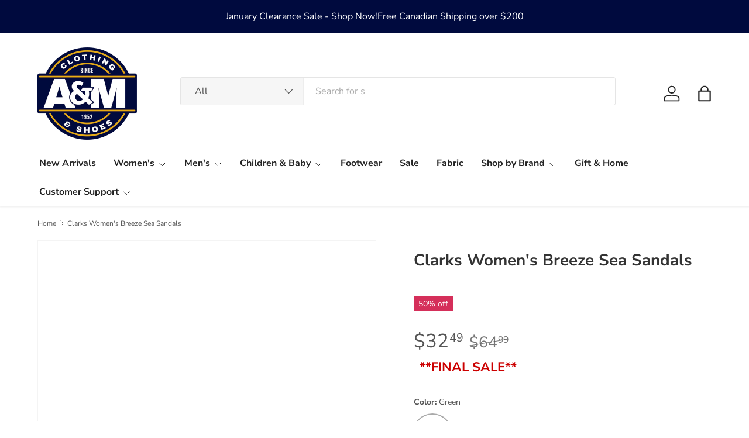

--- FILE ---
content_type: text/html; charset=utf-8
request_url: https://amclothingshoes.ca/products/26169816-clarks-womens-breeze-sea-sandals
body_size: 46509
content:
<!doctype html>

<html class="no-js" lang="en" dir="ltr">
<head><meta charset="utf-8">
<meta name="viewport" content="width=device-width,initial-scale=1">
<title>Clarks Women&#39;s Breeze Sea Sandals</title><link rel="canonical" href="https://amclothingshoes.ca/products/26169816-clarks-womens-breeze-sea-sandals"><link rel="icon" href="//amclothingshoes.ca/cdn/shop/files/favicon-32x32.png?crop=center&height=48&v=1685936632&width=48" type="image/png">
  <link rel="apple-touch-icon" href="//amclothingshoes.ca/cdn/shop/files/favicon-32x32.png?crop=center&height=180&v=1685936632&width=180"><meta name="description" content="The Clarks Women&#39;s Breeze Sea Sandals are perfect for your casual summer look. Crafted with breathable synthetic material, these sandals are lightweight yet sturdy. Their light green hue adds refreshing style to any outfit. Durable and stylish, they will keep you comfortable all day long. Sole Material TPR Upper Materi"><meta property="og:site_name" content="A&amp;M Clothing &amp; Shoes">
<meta property="og:url" content="https://amclothingshoes.ca/products/26169816-clarks-womens-breeze-sea-sandals">
<meta property="og:title" content="Clarks Women&#39;s Breeze Sea Sandals">
<meta property="og:type" content="product">
<meta property="og:description" content="The Clarks Women&#39;s Breeze Sea Sandals are perfect for your casual summer look. Crafted with breathable synthetic material, these sandals are lightweight yet sturdy. Their light green hue adds refreshing style to any outfit. Durable and stylish, they will keep you comfortable all day long. Sole Material TPR Upper Materi"><meta property="og:image" content="http://amclothingshoes.ca/cdn/shop/files/clarks-womens-breeze-sea-sandals-673333.jpg?crop=center&height=1200&v=1753223881&width=1200">
  <meta property="og:image:secure_url" content="https://amclothingshoes.ca/cdn/shop/files/clarks-womens-breeze-sea-sandals-673333.jpg?crop=center&height=1200&v=1753223881&width=1200">
  <meta property="og:image:width" content="2048">
  <meta property="og:image:height" content="2048"><meta property="og:price:amount" content="32.49">
  <meta property="og:price:currency" content="CAD"><meta name="twitter:card" content="summary_large_image">
<meta name="twitter:title" content="Clarks Women&#39;s Breeze Sea Sandals">
<meta name="twitter:description" content="The Clarks Women&#39;s Breeze Sea Sandals are perfect for your casual summer look. Crafted with breathable synthetic material, these sandals are lightweight yet sturdy. Their light green hue adds refreshing style to any outfit. Durable and stylish, they will keep you comfortable all day long. Sole Material TPR Upper Materi">
<link rel="preload" href="//amclothingshoes.ca/cdn/shop/t/34/assets/main.css?v=79299074253467156221753074568" as="style"><style data-shopify>
@font-face {
  font-family: "Nunito Sans";
  font-weight: 400;
  font-style: normal;
  font-display: swap;
  src: url("//amclothingshoes.ca/cdn/fonts/nunito_sans/nunitosans_n4.0276fe080df0ca4e6a22d9cb55aed3ed5ba6b1da.woff2") format("woff2"),
       url("//amclothingshoes.ca/cdn/fonts/nunito_sans/nunitosans_n4.b4964bee2f5e7fd9c3826447e73afe2baad607b7.woff") format("woff");
}
@font-face {
  font-family: "Nunito Sans";
  font-weight: 500;
  font-style: normal;
  font-display: swap;
  src: url("//amclothingshoes.ca/cdn/fonts/nunito_sans/nunitosans_n5.6fc0ed1feb3fc393c40619f180fc49c4d0aae0db.woff2") format("woff2"),
       url("//amclothingshoes.ca/cdn/fonts/nunito_sans/nunitosans_n5.2c84830b46099cbcc1095f30e0957b88b914e50a.woff") format("woff");
}
@font-face {
  font-family: "Nunito Sans";
  font-weight: 400;
  font-style: italic;
  font-display: swap;
  src: url("//amclothingshoes.ca/cdn/fonts/nunito_sans/nunitosans_i4.6e408730afac1484cf297c30b0e67c86d17fc586.woff2") format("woff2"),
       url("//amclothingshoes.ca/cdn/fonts/nunito_sans/nunitosans_i4.c9b6dcbfa43622b39a5990002775a8381942ae38.woff") format("woff");
}
@font-face {
  font-family: "Nunito Sans";
  font-weight: 500;
  font-style: italic;
  font-display: swap;
  src: url("//amclothingshoes.ca/cdn/fonts/nunito_sans/nunitosans_i5.4aec82a63f514f7698d355e559a100d24fff7f85.woff2") format("woff2"),
       url("//amclothingshoes.ca/cdn/fonts/nunito_sans/nunitosans_i5.cdc884b66aa1fc89a9fc4820a600e6cdd9d97845.woff") format("woff");
}
@font-face {
  font-family: "Nunito Sans";
  font-weight: 700;
  font-style: normal;
  font-display: swap;
  src: url("//amclothingshoes.ca/cdn/fonts/nunito_sans/nunitosans_n7.25d963ed46da26098ebeab731e90d8802d989fa5.woff2") format("woff2"),
       url("//amclothingshoes.ca/cdn/fonts/nunito_sans/nunitosans_n7.d32e3219b3d2ec82285d3027bd673efc61a996c8.woff") format("woff");
}
@font-face {
  font-family: "Nunito Sans";
  font-weight: 700;
  font-style: normal;
  font-display: swap;
  src: url("//amclothingshoes.ca/cdn/fonts/nunito_sans/nunitosans_n7.25d963ed46da26098ebeab731e90d8802d989fa5.woff2") format("woff2"),
       url("//amclothingshoes.ca/cdn/fonts/nunito_sans/nunitosans_n7.d32e3219b3d2ec82285d3027bd673efc61a996c8.woff") format("woff");
}
:root {
      --bg-color: 255 255 255 / 1.0;
      --bg-color-og: 255 255 255 / 1.0;
      --heading-color: 51 51 51;
      --text-color: 85 85 85;
      --text-color-og: 85 85 85;
      --scrollbar-color: 85 85 85;
      --link-color: 0 0 238;
      --link-color-og: 0 0 238;
      --star-color: 247 195 70;
      --sale-price-color: 210 0 20;--swatch-border-color-default: 221 221 221;
        --swatch-border-color-active: 170 170 170;
        --swatch-card-size: 36px;
        --swatch-variant-picker-size: 64px;--color-scheme-1-bg: 238 238 238 / 1.0;
      --color-scheme-1-grad: ;
      --color-scheme-1-heading: 51 51 51;
      --color-scheme-1-text: 51 51 51;
      --color-scheme-1-btn-bg: 51 51 51;
      --color-scheme-1-btn-text: 255 255 255;
      --color-scheme-1-btn-bg-hover: 90 90 90;--color-scheme-2-bg: 255 88 13 / 1.0;
      --color-scheme-2-grad: ;
      --color-scheme-2-heading: 255 255 255;
      --color-scheme-2-text: 255 255 255;
      --color-scheme-2-btn-bg: 41 47 54;
      --color-scheme-2-btn-text: 255 255 255;
      --color-scheme-2-btn-bg-hover: 80 86 92;--color-scheme-3-bg: 0 10 62 / 1.0;
      --color-scheme-3-grad: ;
      --color-scheme-3-heading: 255 255 255;
      --color-scheme-3-text: 255 255 255;
      --color-scheme-3-btn-bg: 51 51 51;
      --color-scheme-3-btn-text: 255 255 255;
      --color-scheme-3-btn-bg-hover: 90 90 90;

      --drawer-bg-color: 255 255 255 / 1.0;
      --drawer-text-color: 85 85 85;

      --panel-bg-color: 246 247 247 / 1.0;
      --panel-heading-color: 51 51 51;
      --panel-text-color: 85 85 85;

      --in-stock-text-color: 44 126 63;
      --low-stock-text-color: 210 134 26;
      --very-low-stock-text-color: 180 12 28;
      --no-stock-text-color: 119 119 119;
      --no-stock-backordered-text-color: 119 119 119;

      --error-bg-color: 252 237 238;
      --error-text-color: 180 12 28;
      --success-bg-color: 232 246 234;
      --success-text-color: 44 126 63;
      --info-bg-color: 228 237 250;
      --info-text-color: 26 102 210;

      --heading-font-family: "Nunito Sans", sans-serif;
      --heading-font-style: normal;
      --heading-font-weight: 700;
      --heading-scale-start: 4;
      --heading-letter-spacing: 0.0em;

      --navigation-font-family: "Nunito Sans", sans-serif;
      --navigation-font-style: normal;
      --navigation-font-weight: 700;
      --navigation-letter-spacing: 0.0em;--heading-text-transform: none;
--subheading-text-transform: none;
      --body-font-family: "Nunito Sans", sans-serif;
      --body-font-style: normal;
      --body-font-weight: 400;
      --body-font-size: 16;
      --body-font-size-px: 16px;
      --body-letter-spacing: 0.0em;

      --section-gap: 32;
      --heading-gap: calc(8 * var(--space-unit));--heading-gap: calc(6 * var(--space-unit));--grid-column-gap: 20px;
      --product-card-gap: 20px;--btn-bg-color: 0 10 62;
      --btn-bg-hover-color: 43 53 102;
      --btn-text-color: 255 255 255;
      --btn-bg-color-og: 0 10 62;
      --btn-text-color-og: 255 255 255;
      --btn-alt-bg-color: 228 171 22;
      --btn-alt-bg-alpha: 1.0;
      --btn-alt-text-color: 51 51 51;
      --btn-border-width: 1px;
      --btn-padding-y: 12px;
      --btn-text-size: 0.92em;

      
      --btn-border-radius: 3px;
      

      --btn-lg-border-radius: 50%;
      --btn-icon-border-radius: 50%;
      --input-with-btn-inner-radius: var(--btn-border-radius);

      --input-bg-color: 255 255 255 / 1.0;
      --input-text-color: 85 85 85;
      --input-border-width: 1px;
      --input-border-radius: 2px;
      --textarea-border-radius: 2px;
      --input-border-radius: 3px;
      --input-bg-color-diff-3: #f7f7f7;
      --input-bg-color-diff-6: #f0f0f0;

      --modal-border-radius: 0px;
      --modal-overlay-color: 0 0 0;
      --modal-overlay-opacity: 0.4;
      --drawer-border-radius: 0px;
      --overlay-border-radius: 4px;--custom-label-bg-color: 44 126 63;
      --custom-label-text-color: 255 255 255;--sale-label-bg-color: 213 47 90;
      --sale-label-text-color: 255 255 255;--sold-out-label-bg-color: 85 85 85;
      --sold-out-label-text-color: 255 255 255;--new-label-bg-color: 33 43 54;
      --new-label-text-color: 255 255 255;--preorder-label-bg-color: 0 126 18;
      --preorder-label-text-color: 255 255 255;

      --page-width: 1320px;
      --gutter-sm: 20px;
      --gutter-md: 48px;
      --gutter-lg: 64px;

      --payment-terms-bg-color: #ffffff;

      --coll-card-bg-color: #F9F9F9;
      --coll-card-border-color: #E1E1E1;

      --card-bg-color: 249 249 249;
      --card-text-color: 85 85 85;
      --card-border-color: #E1E1E1;

      --reading-width: 48em;
        --cart-savings-color: 255 0 0
      
    }@media (max-width: 769px) {
      :root {
        --reading-width: 36em;
      }
    }
  </style><link rel="stylesheet" href="//amclothingshoes.ca/cdn/shop/t/34/assets/main.css?v=79299074253467156221753074568">
  <script src="//amclothingshoes.ca/cdn/shop/t/34/assets/main.js?v=111714404738605116871753020575" defer="defer"></script><link rel="preload" href="//amclothingshoes.ca/cdn/fonts/nunito_sans/nunitosans_n4.0276fe080df0ca4e6a22d9cb55aed3ed5ba6b1da.woff2" as="font" type="font/woff2" crossorigin fetchpriority="high"><link rel="preload" href="//amclothingshoes.ca/cdn/fonts/nunito_sans/nunitosans_n7.25d963ed46da26098ebeab731e90d8802d989fa5.woff2" as="font" type="font/woff2" crossorigin fetchpriority="high"><script>window.performance && window.performance.mark && window.performance.mark('shopify.content_for_header.start');</script><meta name="facebook-domain-verification" content="rd222mrvucpb3zj5shntaf92o60i0d">
<meta id="shopify-digital-wallet" name="shopify-digital-wallet" content="/36904272007/digital_wallets/dialog">
<meta name="shopify-checkout-api-token" content="7060fcd68c6ee1470e289ed3ea311949">
<link rel="alternate" type="application/json+oembed" href="https://amclothingshoes.ca/products/26169816-clarks-womens-breeze-sea-sandals.oembed">
<script async="async" src="/checkouts/internal/preloads.js?locale=en-CA"></script>
<link rel="preconnect" href="https://shop.app" crossorigin="anonymous">
<script async="async" src="https://shop.app/checkouts/internal/preloads.js?locale=en-CA&shop_id=36904272007" crossorigin="anonymous"></script>
<script id="apple-pay-shop-capabilities" type="application/json">{"shopId":36904272007,"countryCode":"CA","currencyCode":"CAD","merchantCapabilities":["supports3DS"],"merchantId":"gid:\/\/shopify\/Shop\/36904272007","merchantName":"A\u0026M Clothing \u0026 Shoes","requiredBillingContactFields":["postalAddress","email"],"requiredShippingContactFields":["postalAddress","email"],"shippingType":"shipping","supportedNetworks":["visa","masterCard","discover","interac"],"total":{"type":"pending","label":"A\u0026M Clothing \u0026 Shoes","amount":"1.00"},"shopifyPaymentsEnabled":true,"supportsSubscriptions":true}</script>
<script id="shopify-features" type="application/json">{"accessToken":"7060fcd68c6ee1470e289ed3ea311949","betas":["rich-media-storefront-analytics"],"domain":"amclothingshoes.ca","predictiveSearch":true,"shopId":36904272007,"locale":"en"}</script>
<script>var Shopify = Shopify || {};
Shopify.shop = "arthsfashioncentre.myshopify.com";
Shopify.locale = "en";
Shopify.currency = {"active":"CAD","rate":"1.0"};
Shopify.country = "CA";
Shopify.theme = {"name":"Christmas sale Mai...","id":150933733589,"schema_name":"Canopy","schema_version":"7.0.0","theme_store_id":732,"role":"main"};
Shopify.theme.handle = "null";
Shopify.theme.style = {"id":null,"handle":null};
Shopify.cdnHost = "amclothingshoes.ca/cdn";
Shopify.routes = Shopify.routes || {};
Shopify.routes.root = "/";</script>
<script type="module">!function(o){(o.Shopify=o.Shopify||{}).modules=!0}(window);</script>
<script>!function(o){function n(){var o=[];function n(){o.push(Array.prototype.slice.apply(arguments))}return n.q=o,n}var t=o.Shopify=o.Shopify||{};t.loadFeatures=n(),t.autoloadFeatures=n()}(window);</script>
<script>
  window.ShopifyPay = window.ShopifyPay || {};
  window.ShopifyPay.apiHost = "shop.app\/pay";
  window.ShopifyPay.redirectState = null;
</script>
<script id="shop-js-analytics" type="application/json">{"pageType":"product"}</script>
<script defer="defer" async type="module" src="//amclothingshoes.ca/cdn/shopifycloud/shop-js/modules/v2/client.init-shop-cart-sync_BN7fPSNr.en.esm.js"></script>
<script defer="defer" async type="module" src="//amclothingshoes.ca/cdn/shopifycloud/shop-js/modules/v2/chunk.common_Cbph3Kss.esm.js"></script>
<script defer="defer" async type="module" src="//amclothingshoes.ca/cdn/shopifycloud/shop-js/modules/v2/chunk.modal_DKumMAJ1.esm.js"></script>
<script type="module">
  await import("//amclothingshoes.ca/cdn/shopifycloud/shop-js/modules/v2/client.init-shop-cart-sync_BN7fPSNr.en.esm.js");
await import("//amclothingshoes.ca/cdn/shopifycloud/shop-js/modules/v2/chunk.common_Cbph3Kss.esm.js");
await import("//amclothingshoes.ca/cdn/shopifycloud/shop-js/modules/v2/chunk.modal_DKumMAJ1.esm.js");

  window.Shopify.SignInWithShop?.initShopCartSync?.({"fedCMEnabled":true,"windoidEnabled":true});

</script>
<script>
  window.Shopify = window.Shopify || {};
  if (!window.Shopify.featureAssets) window.Shopify.featureAssets = {};
  window.Shopify.featureAssets['shop-js'] = {"shop-cart-sync":["modules/v2/client.shop-cart-sync_CJVUk8Jm.en.esm.js","modules/v2/chunk.common_Cbph3Kss.esm.js","modules/v2/chunk.modal_DKumMAJ1.esm.js"],"init-fed-cm":["modules/v2/client.init-fed-cm_7Fvt41F4.en.esm.js","modules/v2/chunk.common_Cbph3Kss.esm.js","modules/v2/chunk.modal_DKumMAJ1.esm.js"],"init-shop-email-lookup-coordinator":["modules/v2/client.init-shop-email-lookup-coordinator_Cc088_bR.en.esm.js","modules/v2/chunk.common_Cbph3Kss.esm.js","modules/v2/chunk.modal_DKumMAJ1.esm.js"],"init-windoid":["modules/v2/client.init-windoid_hPopwJRj.en.esm.js","modules/v2/chunk.common_Cbph3Kss.esm.js","modules/v2/chunk.modal_DKumMAJ1.esm.js"],"shop-button":["modules/v2/client.shop-button_B0jaPSNF.en.esm.js","modules/v2/chunk.common_Cbph3Kss.esm.js","modules/v2/chunk.modal_DKumMAJ1.esm.js"],"shop-cash-offers":["modules/v2/client.shop-cash-offers_DPIskqss.en.esm.js","modules/v2/chunk.common_Cbph3Kss.esm.js","modules/v2/chunk.modal_DKumMAJ1.esm.js"],"shop-toast-manager":["modules/v2/client.shop-toast-manager_CK7RT69O.en.esm.js","modules/v2/chunk.common_Cbph3Kss.esm.js","modules/v2/chunk.modal_DKumMAJ1.esm.js"],"init-shop-cart-sync":["modules/v2/client.init-shop-cart-sync_BN7fPSNr.en.esm.js","modules/v2/chunk.common_Cbph3Kss.esm.js","modules/v2/chunk.modal_DKumMAJ1.esm.js"],"init-customer-accounts-sign-up":["modules/v2/client.init-customer-accounts-sign-up_CfPf4CXf.en.esm.js","modules/v2/client.shop-login-button_DeIztwXF.en.esm.js","modules/v2/chunk.common_Cbph3Kss.esm.js","modules/v2/chunk.modal_DKumMAJ1.esm.js"],"pay-button":["modules/v2/client.pay-button_CgIwFSYN.en.esm.js","modules/v2/chunk.common_Cbph3Kss.esm.js","modules/v2/chunk.modal_DKumMAJ1.esm.js"],"init-customer-accounts":["modules/v2/client.init-customer-accounts_DQ3x16JI.en.esm.js","modules/v2/client.shop-login-button_DeIztwXF.en.esm.js","modules/v2/chunk.common_Cbph3Kss.esm.js","modules/v2/chunk.modal_DKumMAJ1.esm.js"],"avatar":["modules/v2/client.avatar_BTnouDA3.en.esm.js"],"init-shop-for-new-customer-accounts":["modules/v2/client.init-shop-for-new-customer-accounts_CsZy_esa.en.esm.js","modules/v2/client.shop-login-button_DeIztwXF.en.esm.js","modules/v2/chunk.common_Cbph3Kss.esm.js","modules/v2/chunk.modal_DKumMAJ1.esm.js"],"shop-follow-button":["modules/v2/client.shop-follow-button_BRMJjgGd.en.esm.js","modules/v2/chunk.common_Cbph3Kss.esm.js","modules/v2/chunk.modal_DKumMAJ1.esm.js"],"checkout-modal":["modules/v2/client.checkout-modal_B9Drz_yf.en.esm.js","modules/v2/chunk.common_Cbph3Kss.esm.js","modules/v2/chunk.modal_DKumMAJ1.esm.js"],"shop-login-button":["modules/v2/client.shop-login-button_DeIztwXF.en.esm.js","modules/v2/chunk.common_Cbph3Kss.esm.js","modules/v2/chunk.modal_DKumMAJ1.esm.js"],"lead-capture":["modules/v2/client.lead-capture_DXYzFM3R.en.esm.js","modules/v2/chunk.common_Cbph3Kss.esm.js","modules/v2/chunk.modal_DKumMAJ1.esm.js"],"shop-login":["modules/v2/client.shop-login_CA5pJqmO.en.esm.js","modules/v2/chunk.common_Cbph3Kss.esm.js","modules/v2/chunk.modal_DKumMAJ1.esm.js"],"payment-terms":["modules/v2/client.payment-terms_BxzfvcZJ.en.esm.js","modules/v2/chunk.common_Cbph3Kss.esm.js","modules/v2/chunk.modal_DKumMAJ1.esm.js"]};
</script>
<script id="__st">var __st={"a":36904272007,"offset":-25200,"reqid":"ae5cd930-ea81-486e-8719-bb9eb81dd044-1769906936","pageurl":"amclothingshoes.ca\/products\/26169816-clarks-womens-breeze-sea-sandals","u":"7c0df45823f4","p":"product","rtyp":"product","rid":7977935470805};</script>
<script>window.ShopifyPaypalV4VisibilityTracking = true;</script>
<script id="captcha-bootstrap">!function(){'use strict';const t='contact',e='account',n='new_comment',o=[[t,t],['blogs',n],['comments',n],[t,'customer']],c=[[e,'customer_login'],[e,'guest_login'],[e,'recover_customer_password'],[e,'create_customer']],r=t=>t.map((([t,e])=>`form[action*='/${t}']:not([data-nocaptcha='true']) input[name='form_type'][value='${e}']`)).join(','),a=t=>()=>t?[...document.querySelectorAll(t)].map((t=>t.form)):[];function s(){const t=[...o],e=r(t);return a(e)}const i='password',u='form_key',d=['recaptcha-v3-token','g-recaptcha-response','h-captcha-response',i],f=()=>{try{return window.sessionStorage}catch{return}},m='__shopify_v',_=t=>t.elements[u];function p(t,e,n=!1){try{const o=window.sessionStorage,c=JSON.parse(o.getItem(e)),{data:r}=function(t){const{data:e,action:n}=t;return t[m]||n?{data:e,action:n}:{data:t,action:n}}(c);for(const[e,n]of Object.entries(r))t.elements[e]&&(t.elements[e].value=n);n&&o.removeItem(e)}catch(o){console.error('form repopulation failed',{error:o})}}const l='form_type',E='cptcha';function T(t){t.dataset[E]=!0}const w=window,h=w.document,L='Shopify',v='ce_forms',y='captcha';let A=!1;((t,e)=>{const n=(g='f06e6c50-85a8-45c8-87d0-21a2b65856fe',I='https://cdn.shopify.com/shopifycloud/storefront-forms-hcaptcha/ce_storefront_forms_captcha_hcaptcha.v1.5.2.iife.js',D={infoText:'Protected by hCaptcha',privacyText:'Privacy',termsText:'Terms'},(t,e,n)=>{const o=w[L][v],c=o.bindForm;if(c)return c(t,g,e,D).then(n);var r;o.q.push([[t,g,e,D],n]),r=I,A||(h.body.append(Object.assign(h.createElement('script'),{id:'captcha-provider',async:!0,src:r})),A=!0)});var g,I,D;w[L]=w[L]||{},w[L][v]=w[L][v]||{},w[L][v].q=[],w[L][y]=w[L][y]||{},w[L][y].protect=function(t,e){n(t,void 0,e),T(t)},Object.freeze(w[L][y]),function(t,e,n,w,h,L){const[v,y,A,g]=function(t,e,n){const i=e?o:[],u=t?c:[],d=[...i,...u],f=r(d),m=r(i),_=r(d.filter((([t,e])=>n.includes(e))));return[a(f),a(m),a(_),s()]}(w,h,L),I=t=>{const e=t.target;return e instanceof HTMLFormElement?e:e&&e.form},D=t=>v().includes(t);t.addEventListener('submit',(t=>{const e=I(t);if(!e)return;const n=D(e)&&!e.dataset.hcaptchaBound&&!e.dataset.recaptchaBound,o=_(e),c=g().includes(e)&&(!o||!o.value);(n||c)&&t.preventDefault(),c&&!n&&(function(t){try{if(!f())return;!function(t){const e=f();if(!e)return;const n=_(t);if(!n)return;const o=n.value;o&&e.removeItem(o)}(t);const e=Array.from(Array(32),(()=>Math.random().toString(36)[2])).join('');!function(t,e){_(t)||t.append(Object.assign(document.createElement('input'),{type:'hidden',name:u})),t.elements[u].value=e}(t,e),function(t,e){const n=f();if(!n)return;const o=[...t.querySelectorAll(`input[type='${i}']`)].map((({name:t})=>t)),c=[...d,...o],r={};for(const[a,s]of new FormData(t).entries())c.includes(a)||(r[a]=s);n.setItem(e,JSON.stringify({[m]:1,action:t.action,data:r}))}(t,e)}catch(e){console.error('failed to persist form',e)}}(e),e.submit())}));const S=(t,e)=>{t&&!t.dataset[E]&&(n(t,e.some((e=>e===t))),T(t))};for(const o of['focusin','change'])t.addEventListener(o,(t=>{const e=I(t);D(e)&&S(e,y())}));const B=e.get('form_key'),M=e.get(l),P=B&&M;t.addEventListener('DOMContentLoaded',(()=>{const t=y();if(P)for(const e of t)e.elements[l].value===M&&p(e,B);[...new Set([...A(),...v().filter((t=>'true'===t.dataset.shopifyCaptcha))])].forEach((e=>S(e,t)))}))}(h,new URLSearchParams(w.location.search),n,t,e,['guest_login'])})(!0,!0)}();</script>
<script integrity="sha256-4kQ18oKyAcykRKYeNunJcIwy7WH5gtpwJnB7kiuLZ1E=" data-source-attribution="shopify.loadfeatures" defer="defer" src="//amclothingshoes.ca/cdn/shopifycloud/storefront/assets/storefront/load_feature-a0a9edcb.js" crossorigin="anonymous"></script>
<script crossorigin="anonymous" defer="defer" src="//amclothingshoes.ca/cdn/shopifycloud/storefront/assets/shopify_pay/storefront-65b4c6d7.js?v=20250812"></script>
<script data-source-attribution="shopify.dynamic_checkout.dynamic.init">var Shopify=Shopify||{};Shopify.PaymentButton=Shopify.PaymentButton||{isStorefrontPortableWallets:!0,init:function(){window.Shopify.PaymentButton.init=function(){};var t=document.createElement("script");t.src="https://amclothingshoes.ca/cdn/shopifycloud/portable-wallets/latest/portable-wallets.en.js",t.type="module",document.head.appendChild(t)}};
</script>
<script data-source-attribution="shopify.dynamic_checkout.buyer_consent">
  function portableWalletsHideBuyerConsent(e){var t=document.getElementById("shopify-buyer-consent"),n=document.getElementById("shopify-subscription-policy-button");t&&n&&(t.classList.add("hidden"),t.setAttribute("aria-hidden","true"),n.removeEventListener("click",e))}function portableWalletsShowBuyerConsent(e){var t=document.getElementById("shopify-buyer-consent"),n=document.getElementById("shopify-subscription-policy-button");t&&n&&(t.classList.remove("hidden"),t.removeAttribute("aria-hidden"),n.addEventListener("click",e))}window.Shopify?.PaymentButton&&(window.Shopify.PaymentButton.hideBuyerConsent=portableWalletsHideBuyerConsent,window.Shopify.PaymentButton.showBuyerConsent=portableWalletsShowBuyerConsent);
</script>
<script data-source-attribution="shopify.dynamic_checkout.cart.bootstrap">document.addEventListener("DOMContentLoaded",(function(){function t(){return document.querySelector("shopify-accelerated-checkout-cart, shopify-accelerated-checkout")}if(t())Shopify.PaymentButton.init();else{new MutationObserver((function(e,n){t()&&(Shopify.PaymentButton.init(),n.disconnect())})).observe(document.body,{childList:!0,subtree:!0})}}));
</script>
<link id="shopify-accelerated-checkout-styles" rel="stylesheet" media="screen" href="https://amclothingshoes.ca/cdn/shopifycloud/portable-wallets/latest/accelerated-checkout-backwards-compat.css" crossorigin="anonymous">
<style id="shopify-accelerated-checkout-cart">
        #shopify-buyer-consent {
  margin-top: 1em;
  display: inline-block;
  width: 100%;
}

#shopify-buyer-consent.hidden {
  display: none;
}

#shopify-subscription-policy-button {
  background: none;
  border: none;
  padding: 0;
  text-decoration: underline;
  font-size: inherit;
  cursor: pointer;
}

#shopify-subscription-policy-button::before {
  box-shadow: none;
}

      </style>
<script id="sections-script" data-sections="header,footer" defer="defer" src="//amclothingshoes.ca/cdn/shop/t/34/compiled_assets/scripts.js?v=16150"></script>
<script>window.performance && window.performance.mark && window.performance.mark('shopify.content_for_header.end');</script>


  <script>document.documentElement.className = document.documentElement.className.replace('no-js', 'js');</script><!-- CC Custom Head Start --><!-- CC Custom Head End --><!-- BEGIN app block: shopify://apps/tinyseo/blocks/product-json-ld-embed/0605268f-f7c4-4e95-b560-e43df7d59ae4 --><script type="application/ld+json" id="tinyimg-product-json-ld">{
  "@context": "https://schema.org/",
  "@type": "Product",
  "@id": "https://amclothingshoes.ca/products/26169816-clarks-womens-breeze-sea-sandals",

  "category": "Shoes",
  
"offers" : [
  {
  "@type" : "Offer" ,
  "gtin12": "889002865103",

  "sku": "26169816-GREEN-7-M",
  
  "priceCurrency" : "CAD" ,
  "price": "32.49",
  "priceValidUntil": "2026-05-01",
  
  
  "priceSpecification": {
    "@type": "UnitPriceSpecification",
    "price": "64.99",
    "priceCurrency": "CAD",
    "priceType": "https://schema.org/ListPrice"
  },
  
  
  
  "availability" : "http://schema.org/OutOfStock",
  
  "itemCondition": "http://schema.org/NewCondition",
  

  "name": "Green / 7 / M",
  "url" : "https://amclothingshoes.ca/products/26169816-clarks-womens-breeze-sea-sandals?variant=50131931758805",
  
  "image": "https://amclothingshoes.ca/cdn/shop/files/clarks-womens-breeze-sea-sandals-673333.jpg?v=1753223881",

  
  
  
  
  "seller" : {
  "@type" : "Organization",
  "name" : "A&amp;M Clothing &amp; Shoes"
  }
  },
  {
  "@type" : "Offer" ,
  "gtin12": "889002865110",

  "sku": "26169816-GREEN-8-M",
  
  "priceCurrency" : "CAD" ,
  "price": "32.49",
  "priceValidUntil": "2026-05-01",
  
  
  "priceSpecification": {
    "@type": "UnitPriceSpecification",
    "price": "64.99",
    "priceCurrency": "CAD",
    "priceType": "https://schema.org/ListPrice"
  },
  
  
  
  "availability" : "http://schema.org/OutOfStock",
  
  "itemCondition": "http://schema.org/NewCondition",
  

  "name": "Green / 8 / M",
  "url" : "https://amclothingshoes.ca/products/26169816-clarks-womens-breeze-sea-sandals?variant=50131931791573",
  
  "image": "https://amclothingshoes.ca/cdn/shop/files/clarks-womens-breeze-sea-sandals-673333.jpg?v=1753223881",

  
  
  
  
  "seller" : {
  "@type" : "Organization",
  "name" : "A&amp;M Clothing &amp; Shoes"
  }
  },
  {
  "@type" : "Offer" ,
  "gtin12": "889002865127",

  "sku": "26169816-GREEN-9-M",
  
  "priceCurrency" : "CAD" ,
  "price": "32.49",
  "priceValidUntil": "2026-05-01",
  
  
  "priceSpecification": {
    "@type": "UnitPriceSpecification",
    "price": "64.99",
    "priceCurrency": "CAD",
    "priceType": "https://schema.org/ListPrice"
  },
  
  
  
  "availability" : "http://schema.org/OutOfStock",
  
  "itemCondition": "http://schema.org/NewCondition",
  

  "name": "Green / 9 / M",
  "url" : "https://amclothingshoes.ca/products/26169816-clarks-womens-breeze-sea-sandals?variant=50131931824341",
  
  "image": "https://amclothingshoes.ca/cdn/shop/files/clarks-womens-breeze-sea-sandals-673333.jpg?v=1753223881",

  
  
  
  
  "seller" : {
  "@type" : "Organization",
  "name" : "A&amp;M Clothing &amp; Shoes"
  }
  },
  {
  "@type" : "Offer" ,
  "gtin12": "889002865134",

  "sku": "26169816-GREEN-10-M",
  
  "priceCurrency" : "CAD" ,
  "price": "32.49",
  "priceValidUntil": "2026-05-01",
  
  
  "priceSpecification": {
    "@type": "UnitPriceSpecification",
    "price": "64.99",
    "priceCurrency": "CAD",
    "priceType": "https://schema.org/ListPrice"
  },
  
  
  
  "availability" : "http://schema.org/InStock",
  
  "itemCondition": "http://schema.org/NewCondition",
  

  "name": "Green / 10 / M",
  "url" : "https://amclothingshoes.ca/products/26169816-clarks-womens-breeze-sea-sandals?variant=50131931857109",
  
  "image": "https://amclothingshoes.ca/cdn/shop/files/clarks-womens-breeze-sea-sandals-673333.jpg?v=1753223881",

  
  
  
  
  "seller" : {
  "@type" : "Organization",
  "name" : "A&amp;M Clothing &amp; Shoes"
  }
  }
  ],
  "name": "Clarks Women's Breeze Sea Sandals","image": "https://amclothingshoes.ca/cdn/shop/files/clarks-womens-breeze-sea-sandals-673333.jpg?v=1753223881",








  
  
  
  




  
  
  
  
  
  


  
  
  
  
"description": "The Clarks Women\u0026#39;s Breeze Sea Sandals are perfect for your casual summer look. Crafted with breathable synthetic material, these sandals are lightweight yet sturdy. Their light green hue adds refreshing style to any outfit. Durable and stylish, they will keep you comfortable all day long.  Sole Material TPR   Upper Material Synthetic   Lining Material Textile   Heel Height 030   Fastening Riptape",
  "manufacturer": "Clarks",
  "material": "",
  "url": "https://amclothingshoes.ca/products/26169816-clarks-womens-breeze-sea-sandals",
    
  "additionalProperty":
  [
  
    
    {
    "@type": "PropertyValue",
    "name" : "Color",
    "value": [
    "Green"
    ]
    },
    
    
    
    {
    "@type": "PropertyValue",
    "name" : "Size",
    "value": [
    "7",
    "8",
    "9",
    "10"
    ]
    },
    
    
    
    {
    "@type": "PropertyValue",
    "name" : "Width",
    "value": [
    "M"
    ]
    }
    
    
    ],
    
    "brand": {
      "@type": "Brand",
      "name": "Clarks"
    }
 }
</script>
<!-- END app block --><!-- BEGIN app block: shopify://apps/judge-me-reviews/blocks/judgeme_core/61ccd3b1-a9f2-4160-9fe9-4fec8413e5d8 --><!-- Start of Judge.me Core -->






<link rel="dns-prefetch" href="https://cdnwidget.judge.me">
<link rel="dns-prefetch" href="https://cdn.judge.me">
<link rel="dns-prefetch" href="https://cdn1.judge.me">
<link rel="dns-prefetch" href="https://api.judge.me">

<script data-cfasync='false' class='jdgm-settings-script'>window.jdgmSettings={"pagination":5,"disable_web_reviews":false,"badge_no_review_text":"No reviews","badge_n_reviews_text":"{{ n }} review/reviews","hide_badge_preview_if_no_reviews":true,"badge_hide_text":false,"enforce_center_preview_badge":false,"widget_title":"Customer Reviews","widget_open_form_text":"Write a review","widget_close_form_text":"Cancel review","widget_refresh_page_text":"Refresh page","widget_summary_text":"Based on {{ number_of_reviews }} review/reviews","widget_no_review_text":"Be the first to write a review","widget_name_field_text":"Display name","widget_verified_name_field_text":"Verified Name (public)","widget_name_placeholder_text":"Display name","widget_required_field_error_text":"This field is required.","widget_email_field_text":"Email address","widget_verified_email_field_text":"Verified Email (private, can not be edited)","widget_email_placeholder_text":"Your email address","widget_email_field_error_text":"Please enter a valid email address.","widget_rating_field_text":"Rating","widget_review_title_field_text":"Review Title","widget_review_title_placeholder_text":"Give your review a title","widget_review_body_field_text":"Review content","widget_review_body_placeholder_text":"Start writing here...","widget_pictures_field_text":"Picture/Video (optional)","widget_submit_review_text":"Submit Review","widget_submit_verified_review_text":"Submit Verified Review","widget_submit_success_msg_with_auto_publish":"Thank you! Please refresh the page in a few moments to see your review. You can remove or edit your review by logging into \u003ca href='https://judge.me/login' target='_blank' rel='nofollow noopener'\u003eJudge.me\u003c/a\u003e","widget_submit_success_msg_no_auto_publish":"Thank you! Your review will be published as soon as it is approved by the shop admin. You can remove or edit your review by logging into \u003ca href='https://judge.me/login' target='_blank' rel='nofollow noopener'\u003eJudge.me\u003c/a\u003e","widget_show_default_reviews_out_of_total_text":"Showing {{ n_reviews_shown }} out of {{ n_reviews }} reviews.","widget_show_all_link_text":"Show all","widget_show_less_link_text":"Show less","widget_author_said_text":"{{ reviewer_name }} said:","widget_days_text":"{{ n }} days ago","widget_weeks_text":"{{ n }} week/weeks ago","widget_months_text":"{{ n }} month/months ago","widget_years_text":"{{ n }} year/years ago","widget_yesterday_text":"Yesterday","widget_today_text":"Today","widget_replied_text":"\u003e\u003e {{ shop_name }} replied:","widget_read_more_text":"Read more","widget_reviewer_name_as_initial":"","widget_rating_filter_color":"#fbcd0a","widget_rating_filter_see_all_text":"See all reviews","widget_sorting_most_recent_text":"Most Recent","widget_sorting_highest_rating_text":"Highest Rating","widget_sorting_lowest_rating_text":"Lowest Rating","widget_sorting_with_pictures_text":"Only Pictures","widget_sorting_most_helpful_text":"Most Helpful","widget_open_question_form_text":"Ask a question","widget_reviews_subtab_text":"Reviews","widget_questions_subtab_text":"Questions","widget_question_label_text":"Question","widget_answer_label_text":"Answer","widget_question_placeholder_text":"Write your question here","widget_submit_question_text":"Submit Question","widget_question_submit_success_text":"Thank you for your question! We will notify you once it gets answered.","verified_badge_text":"Verified","verified_badge_bg_color":"","verified_badge_text_color":"","verified_badge_placement":"left-of-reviewer-name","widget_review_max_height":"","widget_hide_border":false,"widget_social_share":false,"widget_thumb":false,"widget_review_location_show":false,"widget_location_format":"","all_reviews_include_out_of_store_products":true,"all_reviews_out_of_store_text":"(out of store)","all_reviews_pagination":100,"all_reviews_product_name_prefix_text":"about","enable_review_pictures":true,"enable_question_anwser":false,"widget_theme":"default","review_date_format":"mm/dd/yyyy","default_sort_method":"most-recent","widget_product_reviews_subtab_text":"Product Reviews","widget_shop_reviews_subtab_text":"Shop Reviews","widget_other_products_reviews_text":"Reviews for other products","widget_store_reviews_subtab_text":"Store reviews","widget_no_store_reviews_text":"This store hasn't received any reviews yet","widget_web_restriction_product_reviews_text":"This product hasn't received any reviews yet","widget_no_items_text":"No items found","widget_show_more_text":"Show more","widget_write_a_store_review_text":"Write a Store Review","widget_other_languages_heading":"Reviews in Other Languages","widget_translate_review_text":"Translate review to {{ language }}","widget_translating_review_text":"Translating...","widget_show_original_translation_text":"Show original ({{ language }})","widget_translate_review_failed_text":"Review couldn't be translated.","widget_translate_review_retry_text":"Retry","widget_translate_review_try_again_later_text":"Try again later","show_product_url_for_grouped_product":false,"widget_sorting_pictures_first_text":"Pictures First","show_pictures_on_all_rev_page_mobile":false,"show_pictures_on_all_rev_page_desktop":false,"floating_tab_hide_mobile_install_preference":false,"floating_tab_button_name":"★ Reviews","floating_tab_title":"Let customers speak for us","floating_tab_button_color":"","floating_tab_button_background_color":"","floating_tab_url":"","floating_tab_url_enabled":false,"floating_tab_tab_style":"text","all_reviews_text_badge_text":"Customers rate us {{ shop.metafields.judgeme.all_reviews_rating | round: 1 }}/5 based on {{ shop.metafields.judgeme.all_reviews_count }} reviews.","all_reviews_text_badge_text_branded_style":"{{ shop.metafields.judgeme.all_reviews_rating | round: 1 }} out of 5 stars based on {{ shop.metafields.judgeme.all_reviews_count }} reviews","is_all_reviews_text_badge_a_link":false,"show_stars_for_all_reviews_text_badge":false,"all_reviews_text_badge_url":"","all_reviews_text_style":"branded","all_reviews_text_color_style":"judgeme_brand_color","all_reviews_text_color":"#108474","all_reviews_text_show_jm_brand":true,"featured_carousel_show_header":true,"featured_carousel_title":"Let customers speak for us","testimonials_carousel_title":"Customers are saying","videos_carousel_title":"Real customer stories","cards_carousel_title":"Customers are saying","featured_carousel_count_text":"from {{ n }} reviews","featured_carousel_add_link_to_all_reviews_page":false,"featured_carousel_url":"","featured_carousel_show_images":true,"featured_carousel_autoslide_interval":5,"featured_carousel_arrows_on_the_sides":false,"featured_carousel_height":250,"featured_carousel_width":80,"featured_carousel_image_size":0,"featured_carousel_image_height":250,"featured_carousel_arrow_color":"#eeeeee","verified_count_badge_style":"branded","verified_count_badge_orientation":"horizontal","verified_count_badge_color_style":"judgeme_brand_color","verified_count_badge_color":"#108474","is_verified_count_badge_a_link":false,"verified_count_badge_url":"","verified_count_badge_show_jm_brand":true,"widget_rating_preset_default":5,"widget_first_sub_tab":"product-reviews","widget_show_histogram":true,"widget_histogram_use_custom_color":false,"widget_pagination_use_custom_color":false,"widget_star_use_custom_color":false,"widget_verified_badge_use_custom_color":false,"widget_write_review_use_custom_color":false,"picture_reminder_submit_button":"Upload Pictures","enable_review_videos":false,"mute_video_by_default":false,"widget_sorting_videos_first_text":"Videos First","widget_review_pending_text":"Pending","featured_carousel_items_for_large_screen":3,"social_share_options_order":"Facebook,Twitter","remove_microdata_snippet":true,"disable_json_ld":false,"enable_json_ld_products":false,"preview_badge_show_question_text":false,"preview_badge_no_question_text":"No questions","preview_badge_n_question_text":"{{ number_of_questions }} question/questions","qa_badge_show_icon":false,"qa_badge_position":"same-row","remove_judgeme_branding":false,"widget_add_search_bar":false,"widget_search_bar_placeholder":"Search","widget_sorting_verified_only_text":"Verified only","featured_carousel_theme":"default","featured_carousel_show_rating":true,"featured_carousel_show_title":true,"featured_carousel_show_body":true,"featured_carousel_show_date":false,"featured_carousel_show_reviewer":true,"featured_carousel_show_product":false,"featured_carousel_header_background_color":"#108474","featured_carousel_header_text_color":"#ffffff","featured_carousel_name_product_separator":"reviewed","featured_carousel_full_star_background":"#108474","featured_carousel_empty_star_background":"#dadada","featured_carousel_vertical_theme_background":"#f9fafb","featured_carousel_verified_badge_enable":true,"featured_carousel_verified_badge_color":"#108474","featured_carousel_border_style":"round","featured_carousel_review_line_length_limit":3,"featured_carousel_more_reviews_button_text":"Read more reviews","featured_carousel_view_product_button_text":"View product","all_reviews_page_load_reviews_on":"scroll","all_reviews_page_load_more_text":"Load More Reviews","disable_fb_tab_reviews":false,"enable_ajax_cdn_cache":false,"widget_advanced_speed_features":5,"widget_public_name_text":"displayed publicly like","default_reviewer_name":"John Smith","default_reviewer_name_has_non_latin":true,"widget_reviewer_anonymous":"Anonymous","medals_widget_title":"Judge.me Review Medals","medals_widget_background_color":"#f9fafb","medals_widget_position":"footer_all_pages","medals_widget_border_color":"#f9fafb","medals_widget_verified_text_position":"left","medals_widget_use_monochromatic_version":false,"medals_widget_elements_color":"#108474","show_reviewer_avatar":true,"widget_invalid_yt_video_url_error_text":"Not a YouTube video URL","widget_max_length_field_error_text":"Please enter no more than {0} characters.","widget_show_country_flag":false,"widget_show_collected_via_shop_app":true,"widget_verified_by_shop_badge_style":"light","widget_verified_by_shop_text":"Verified by Shop","widget_show_photo_gallery":false,"widget_load_with_code_splitting":true,"widget_ugc_install_preference":false,"widget_ugc_title":"Made by us, Shared by you","widget_ugc_subtitle":"Tag us to see your picture featured in our page","widget_ugc_arrows_color":"#ffffff","widget_ugc_primary_button_text":"Buy Now","widget_ugc_primary_button_background_color":"#108474","widget_ugc_primary_button_text_color":"#ffffff","widget_ugc_primary_button_border_width":"0","widget_ugc_primary_button_border_style":"none","widget_ugc_primary_button_border_color":"#108474","widget_ugc_primary_button_border_radius":"25","widget_ugc_secondary_button_text":"Load More","widget_ugc_secondary_button_background_color":"#ffffff","widget_ugc_secondary_button_text_color":"#108474","widget_ugc_secondary_button_border_width":"2","widget_ugc_secondary_button_border_style":"solid","widget_ugc_secondary_button_border_color":"#108474","widget_ugc_secondary_button_border_radius":"25","widget_ugc_reviews_button_text":"View Reviews","widget_ugc_reviews_button_background_color":"#ffffff","widget_ugc_reviews_button_text_color":"#108474","widget_ugc_reviews_button_border_width":"2","widget_ugc_reviews_button_border_style":"solid","widget_ugc_reviews_button_border_color":"#108474","widget_ugc_reviews_button_border_radius":"25","widget_ugc_reviews_button_link_to":"judgeme-reviews-page","widget_ugc_show_post_date":true,"widget_ugc_max_width":"800","widget_rating_metafield_value_type":true,"widget_primary_color":"#000A3F","widget_enable_secondary_color":false,"widget_secondary_color":"#edf5f5","widget_summary_average_rating_text":"{{ average_rating }} out of 5","widget_media_grid_title":"Customer photos \u0026 videos","widget_media_grid_see_more_text":"See more","widget_round_style":false,"widget_show_product_medals":true,"widget_verified_by_judgeme_text":"Verified by Judge.me","widget_show_store_medals":true,"widget_verified_by_judgeme_text_in_store_medals":"Verified by Judge.me","widget_media_field_exceed_quantity_message":"Sorry, we can only accept {{ max_media }} for one review.","widget_media_field_exceed_limit_message":"{{ file_name }} is too large, please select a {{ media_type }} less than {{ size_limit }}MB.","widget_review_submitted_text":"Review Submitted!","widget_question_submitted_text":"Question Submitted!","widget_close_form_text_question":"Cancel","widget_write_your_answer_here_text":"Write your answer here","widget_enabled_branded_link":true,"widget_show_collected_by_judgeme":true,"widget_reviewer_name_color":"","widget_write_review_text_color":"","widget_write_review_bg_color":"","widget_collected_by_judgeme_text":"collected by Judge.me","widget_pagination_type":"standard","widget_load_more_text":"Load More","widget_load_more_color":"#108474","widget_full_review_text":"Full Review","widget_read_more_reviews_text":"Read More Reviews","widget_read_questions_text":"Read Questions","widget_questions_and_answers_text":"Questions \u0026 Answers","widget_verified_by_text":"Verified by","widget_verified_text":"Verified","widget_number_of_reviews_text":"{{ number_of_reviews }} reviews","widget_back_button_text":"Back","widget_next_button_text":"Next","widget_custom_forms_filter_button":"Filters","custom_forms_style":"horizontal","widget_show_review_information":false,"how_reviews_are_collected":"How reviews are collected?","widget_show_review_keywords":false,"widget_gdpr_statement":"How we use your data: We'll only contact you about the review you left, and only if necessary. By submitting your review, you agree to Judge.me's \u003ca href='https://judge.me/terms' target='_blank' rel='nofollow noopener'\u003eterms\u003c/a\u003e, \u003ca href='https://judge.me/privacy' target='_blank' rel='nofollow noopener'\u003eprivacy\u003c/a\u003e and \u003ca href='https://judge.me/content-policy' target='_blank' rel='nofollow noopener'\u003econtent\u003c/a\u003e policies.","widget_multilingual_sorting_enabled":false,"widget_translate_review_content_enabled":false,"widget_translate_review_content_method":"manual","popup_widget_review_selection":"automatically_with_pictures","popup_widget_round_border_style":true,"popup_widget_show_title":true,"popup_widget_show_body":true,"popup_widget_show_reviewer":false,"popup_widget_show_product":true,"popup_widget_show_pictures":true,"popup_widget_use_review_picture":true,"popup_widget_show_on_home_page":true,"popup_widget_show_on_product_page":true,"popup_widget_show_on_collection_page":true,"popup_widget_show_on_cart_page":true,"popup_widget_position":"bottom_left","popup_widget_first_review_delay":5,"popup_widget_duration":5,"popup_widget_interval":5,"popup_widget_review_count":5,"popup_widget_hide_on_mobile":true,"review_snippet_widget_round_border_style":true,"review_snippet_widget_card_color":"#FFFFFF","review_snippet_widget_slider_arrows_background_color":"#FFFFFF","review_snippet_widget_slider_arrows_color":"#000000","review_snippet_widget_star_color":"#108474","show_product_variant":false,"all_reviews_product_variant_label_text":"Variant: ","widget_show_verified_branding":true,"widget_ai_summary_title":"Customers say","widget_ai_summary_disclaimer":"AI-powered review summary based on recent customer reviews","widget_show_ai_summary":false,"widget_show_ai_summary_bg":false,"widget_show_review_title_input":true,"redirect_reviewers_invited_via_email":"external_form","request_store_review_after_product_review":false,"request_review_other_products_in_order":false,"review_form_color_scheme":"default","review_form_corner_style":"square","review_form_star_color":{},"review_form_text_color":"#333333","review_form_background_color":"#ffffff","review_form_field_background_color":"#fafafa","review_form_button_color":{},"review_form_button_text_color":"#ffffff","review_form_modal_overlay_color":"#000000","review_content_screen_title_text":"How would you rate this product?","review_content_introduction_text":"We would love it if you would share a bit about your experience.","store_review_form_title_text":"How would you rate this store?","store_review_form_introduction_text":"We would love it if you would share a bit about your experience.","show_review_guidance_text":true,"one_star_review_guidance_text":"Poor","five_star_review_guidance_text":"Great","customer_information_screen_title_text":"About you","customer_information_introduction_text":"Please tell us more about you.","custom_questions_screen_title_text":"Your experience in more detail","custom_questions_introduction_text":"Here are a few questions to help us understand more about your experience.","review_submitted_screen_title_text":"Thanks for your review!","review_submitted_screen_thank_you_text":"We are processing it and it will appear on the store soon.","review_submitted_screen_email_verification_text":"Please confirm your email by clicking the link we just sent you. This helps us keep reviews authentic.","review_submitted_request_store_review_text":"Would you like to share your experience of shopping with us?","review_submitted_review_other_products_text":"Would you like to review these products?","store_review_screen_title_text":"Would you like to share your experience of shopping with us?","store_review_introduction_text":"We value your feedback and use it to improve. Please share any thoughts or suggestions you have.","reviewer_media_screen_title_picture_text":"Share a picture","reviewer_media_introduction_picture_text":"Upload a photo to support your review.","reviewer_media_screen_title_video_text":"Share a video","reviewer_media_introduction_video_text":"Upload a video to support your review.","reviewer_media_screen_title_picture_or_video_text":"Share a picture or video","reviewer_media_introduction_picture_or_video_text":"Upload a photo or video to support your review.","reviewer_media_youtube_url_text":"Paste your Youtube URL here","advanced_settings_next_step_button_text":"Next","advanced_settings_close_review_button_text":"Close","modal_write_review_flow":false,"write_review_flow_required_text":"Required","write_review_flow_privacy_message_text":"We respect your privacy.","write_review_flow_anonymous_text":"Post review as anonymous","write_review_flow_visibility_text":"This won't be visible to other customers.","write_review_flow_multiple_selection_help_text":"Select as many as you like","write_review_flow_single_selection_help_text":"Select one option","write_review_flow_required_field_error_text":"This field is required","write_review_flow_invalid_email_error_text":"Please enter a valid email address","write_review_flow_max_length_error_text":"Max. {{ max_length }} characters.","write_review_flow_media_upload_text":"\u003cb\u003eClick to upload\u003c/b\u003e or drag and drop","write_review_flow_gdpr_statement":"We'll only contact you about your review if necessary. By submitting your review, you agree to our \u003ca href='https://judge.me/terms' target='_blank' rel='nofollow noopener'\u003eterms and conditions\u003c/a\u003e and \u003ca href='https://judge.me/privacy' target='_blank' rel='nofollow noopener'\u003eprivacy policy\u003c/a\u003e.","rating_only_reviews_enabled":false,"show_negative_reviews_help_screen":false,"new_review_flow_help_screen_rating_threshold":3,"negative_review_resolution_screen_title_text":"Tell us more","negative_review_resolution_text":"Your experience matters to us. If there were issues with your purchase, we're here to help. Feel free to reach out to us, we'd love the opportunity to make things right.","negative_review_resolution_button_text":"Contact us","negative_review_resolution_proceed_with_review_text":"Leave a review","negative_review_resolution_subject":"Issue with purchase from {{ shop_name }}.{{ order_name }}","preview_badge_collection_page_install_status":false,"widget_review_custom_css":"","preview_badge_custom_css":"","preview_badge_stars_count":"5-stars","featured_carousel_custom_css":"","floating_tab_custom_css":"","all_reviews_widget_custom_css":"","medals_widget_custom_css":"","verified_badge_custom_css":"","all_reviews_text_custom_css":"","transparency_badges_collected_via_store_invite":false,"transparency_badges_from_another_provider":false,"transparency_badges_collected_from_store_visitor":false,"transparency_badges_collected_by_verified_review_provider":false,"transparency_badges_earned_reward":false,"transparency_badges_collected_via_store_invite_text":"Review collected via store invitation","transparency_badges_from_another_provider_text":"Review collected from another provider","transparency_badges_collected_from_store_visitor_text":"Review collected from a store visitor","transparency_badges_written_in_google_text":"Review written in Google","transparency_badges_written_in_etsy_text":"Review written in Etsy","transparency_badges_written_in_shop_app_text":"Review written in Shop App","transparency_badges_earned_reward_text":"Review earned a reward for future purchase","product_review_widget_per_page":10,"widget_store_review_label_text":"Review about the store","checkout_comment_extension_title_on_product_page":"Customer Comments","checkout_comment_extension_num_latest_comment_show":5,"checkout_comment_extension_format":"name_and_timestamp","checkout_comment_customer_name":"last_initial","checkout_comment_comment_notification":true,"preview_badge_collection_page_install_preference":false,"preview_badge_home_page_install_preference":false,"preview_badge_product_page_install_preference":false,"review_widget_install_preference":"","review_carousel_install_preference":false,"floating_reviews_tab_install_preference":"none","verified_reviews_count_badge_install_preference":false,"all_reviews_text_install_preference":false,"review_widget_best_location":false,"judgeme_medals_install_preference":false,"review_widget_revamp_enabled":false,"review_widget_qna_enabled":false,"review_widget_header_theme":"minimal","review_widget_widget_title_enabled":true,"review_widget_header_text_size":"medium","review_widget_header_text_weight":"regular","review_widget_average_rating_style":"compact","review_widget_bar_chart_enabled":true,"review_widget_bar_chart_type":"numbers","review_widget_bar_chart_style":"standard","review_widget_expanded_media_gallery_enabled":false,"review_widget_reviews_section_theme":"standard","review_widget_image_style":"thumbnails","review_widget_review_image_ratio":"square","review_widget_stars_size":"medium","review_widget_verified_badge":"standard_text","review_widget_review_title_text_size":"medium","review_widget_review_text_size":"medium","review_widget_review_text_length":"medium","review_widget_number_of_columns_desktop":3,"review_widget_carousel_transition_speed":5,"review_widget_custom_questions_answers_display":"always","review_widget_button_text_color":"#FFFFFF","review_widget_text_color":"#000000","review_widget_lighter_text_color":"#7B7B7B","review_widget_corner_styling":"soft","review_widget_review_word_singular":"review","review_widget_review_word_plural":"reviews","review_widget_voting_label":"Helpful?","review_widget_shop_reply_label":"Reply from {{ shop_name }}:","review_widget_filters_title":"Filters","qna_widget_question_word_singular":"Question","qna_widget_question_word_plural":"Questions","qna_widget_answer_reply_label":"Answer from {{ answerer_name }}:","qna_content_screen_title_text":"Ask a question about this product","qna_widget_question_required_field_error_text":"Please enter your question.","qna_widget_flow_gdpr_statement":"We'll only contact you about your question if necessary. By submitting your question, you agree to our \u003ca href='https://judge.me/terms' target='_blank' rel='nofollow noopener'\u003eterms and conditions\u003c/a\u003e and \u003ca href='https://judge.me/privacy' target='_blank' rel='nofollow noopener'\u003eprivacy policy\u003c/a\u003e.","qna_widget_question_submitted_text":"Thanks for your question!","qna_widget_close_form_text_question":"Close","qna_widget_question_submit_success_text":"We’ll notify you by email when your question is answered.","all_reviews_widget_v2025_enabled":false,"all_reviews_widget_v2025_header_theme":"default","all_reviews_widget_v2025_widget_title_enabled":true,"all_reviews_widget_v2025_header_text_size":"medium","all_reviews_widget_v2025_header_text_weight":"regular","all_reviews_widget_v2025_average_rating_style":"compact","all_reviews_widget_v2025_bar_chart_enabled":true,"all_reviews_widget_v2025_bar_chart_type":"numbers","all_reviews_widget_v2025_bar_chart_style":"standard","all_reviews_widget_v2025_expanded_media_gallery_enabled":false,"all_reviews_widget_v2025_show_store_medals":true,"all_reviews_widget_v2025_show_photo_gallery":true,"all_reviews_widget_v2025_show_review_keywords":false,"all_reviews_widget_v2025_show_ai_summary":false,"all_reviews_widget_v2025_show_ai_summary_bg":false,"all_reviews_widget_v2025_add_search_bar":false,"all_reviews_widget_v2025_default_sort_method":"most-recent","all_reviews_widget_v2025_reviews_per_page":10,"all_reviews_widget_v2025_reviews_section_theme":"default","all_reviews_widget_v2025_image_style":"thumbnails","all_reviews_widget_v2025_review_image_ratio":"square","all_reviews_widget_v2025_stars_size":"medium","all_reviews_widget_v2025_verified_badge":"bold_badge","all_reviews_widget_v2025_review_title_text_size":"medium","all_reviews_widget_v2025_review_text_size":"medium","all_reviews_widget_v2025_review_text_length":"medium","all_reviews_widget_v2025_number_of_columns_desktop":3,"all_reviews_widget_v2025_carousel_transition_speed":5,"all_reviews_widget_v2025_custom_questions_answers_display":"always","all_reviews_widget_v2025_show_product_variant":false,"all_reviews_widget_v2025_show_reviewer_avatar":true,"all_reviews_widget_v2025_reviewer_name_as_initial":"","all_reviews_widget_v2025_review_location_show":false,"all_reviews_widget_v2025_location_format":"","all_reviews_widget_v2025_show_country_flag":false,"all_reviews_widget_v2025_verified_by_shop_badge_style":"light","all_reviews_widget_v2025_social_share":false,"all_reviews_widget_v2025_social_share_options_order":"Facebook,Twitter,LinkedIn,Pinterest","all_reviews_widget_v2025_pagination_type":"standard","all_reviews_widget_v2025_button_text_color":"#FFFFFF","all_reviews_widget_v2025_text_color":"#000000","all_reviews_widget_v2025_lighter_text_color":"#7B7B7B","all_reviews_widget_v2025_corner_styling":"soft","all_reviews_widget_v2025_title":"Customer reviews","all_reviews_widget_v2025_ai_summary_title":"Customers say about this store","all_reviews_widget_v2025_no_review_text":"Be the first to write a review","platform":"shopify","branding_url":"https://app.judge.me/reviews","branding_text":"Powered by Judge.me","locale":"en","reply_name":"A\u0026M Clothing \u0026 Shoes","widget_version":"3.0","footer":true,"autopublish":true,"review_dates":true,"enable_custom_form":false,"shop_locale":"en","enable_multi_locales_translations":false,"show_review_title_input":true,"review_verification_email_status":"always","can_be_branded":true,"reply_name_text":"A\u0026M Clothing \u0026 Shoes"};</script> <style class='jdgm-settings-style'>.jdgm-xx{left:0}:root{--jdgm-primary-color: #000A3F;--jdgm-secondary-color: rgba(0,10,63,0.1);--jdgm-star-color: #000A3F;--jdgm-write-review-text-color: white;--jdgm-write-review-bg-color: #000A3F;--jdgm-paginate-color: #000A3F;--jdgm-border-radius: 0;--jdgm-reviewer-name-color: #000A3F}.jdgm-histogram__bar-content{background-color:#000A3F}.jdgm-rev[data-verified-buyer=true] .jdgm-rev__icon.jdgm-rev__icon:after,.jdgm-rev__buyer-badge.jdgm-rev__buyer-badge{color:white;background-color:#000A3F}.jdgm-review-widget--small .jdgm-gallery.jdgm-gallery .jdgm-gallery__thumbnail-link:nth-child(8) .jdgm-gallery__thumbnail-wrapper.jdgm-gallery__thumbnail-wrapper:before{content:"See more"}@media only screen and (min-width: 768px){.jdgm-gallery.jdgm-gallery .jdgm-gallery__thumbnail-link:nth-child(8) .jdgm-gallery__thumbnail-wrapper.jdgm-gallery__thumbnail-wrapper:before{content:"See more"}}.jdgm-prev-badge[data-average-rating='0.00']{display:none !important}.jdgm-author-all-initials{display:none !important}.jdgm-author-last-initial{display:none !important}.jdgm-rev-widg__title{visibility:hidden}.jdgm-rev-widg__summary-text{visibility:hidden}.jdgm-prev-badge__text{visibility:hidden}.jdgm-rev__prod-link-prefix:before{content:'about'}.jdgm-rev__variant-label:before{content:'Variant: '}.jdgm-rev__out-of-store-text:before{content:'(out of store)'}@media only screen and (min-width: 768px){.jdgm-rev__pics .jdgm-rev_all-rev-page-picture-separator,.jdgm-rev__pics .jdgm-rev__product-picture{display:none}}@media only screen and (max-width: 768px){.jdgm-rev__pics .jdgm-rev_all-rev-page-picture-separator,.jdgm-rev__pics .jdgm-rev__product-picture{display:none}}.jdgm-preview-badge[data-template="product"]{display:none !important}.jdgm-preview-badge[data-template="collection"]{display:none !important}.jdgm-preview-badge[data-template="index"]{display:none !important}.jdgm-review-widget[data-from-snippet="true"]{display:none !important}.jdgm-verified-count-badget[data-from-snippet="true"]{display:none !important}.jdgm-carousel-wrapper[data-from-snippet="true"]{display:none !important}.jdgm-all-reviews-text[data-from-snippet="true"]{display:none !important}.jdgm-medals-section[data-from-snippet="true"]{display:none !important}.jdgm-ugc-media-wrapper[data-from-snippet="true"]{display:none !important}.jdgm-rev__transparency-badge[data-badge-type="review_collected_via_store_invitation"]{display:none !important}.jdgm-rev__transparency-badge[data-badge-type="review_collected_from_another_provider"]{display:none !important}.jdgm-rev__transparency-badge[data-badge-type="review_collected_from_store_visitor"]{display:none !important}.jdgm-rev__transparency-badge[data-badge-type="review_written_in_etsy"]{display:none !important}.jdgm-rev__transparency-badge[data-badge-type="review_written_in_google_business"]{display:none !important}.jdgm-rev__transparency-badge[data-badge-type="review_written_in_shop_app"]{display:none !important}.jdgm-rev__transparency-badge[data-badge-type="review_earned_for_future_purchase"]{display:none !important}.jdgm-review-snippet-widget .jdgm-rev-snippet-widget__cards-container .jdgm-rev-snippet-card{border-radius:8px;background:#fff}.jdgm-review-snippet-widget .jdgm-rev-snippet-widget__cards-container .jdgm-rev-snippet-card__rev-rating .jdgm-star{color:#108474}.jdgm-review-snippet-widget .jdgm-rev-snippet-widget__prev-btn,.jdgm-review-snippet-widget .jdgm-rev-snippet-widget__next-btn{border-radius:50%;background:#fff}.jdgm-review-snippet-widget .jdgm-rev-snippet-widget__prev-btn>svg,.jdgm-review-snippet-widget .jdgm-rev-snippet-widget__next-btn>svg{fill:#000}.jdgm-full-rev-modal.rev-snippet-widget .jm-mfp-container .jm-mfp-content,.jdgm-full-rev-modal.rev-snippet-widget .jm-mfp-container .jdgm-full-rev__icon,.jdgm-full-rev-modal.rev-snippet-widget .jm-mfp-container .jdgm-full-rev__pic-img,.jdgm-full-rev-modal.rev-snippet-widget .jm-mfp-container .jdgm-full-rev__reply{border-radius:8px}.jdgm-full-rev-modal.rev-snippet-widget .jm-mfp-container .jdgm-full-rev[data-verified-buyer="true"] .jdgm-full-rev__icon::after{border-radius:8px}.jdgm-full-rev-modal.rev-snippet-widget .jm-mfp-container .jdgm-full-rev .jdgm-rev__buyer-badge{border-radius:calc( 8px / 2 )}.jdgm-full-rev-modal.rev-snippet-widget .jm-mfp-container .jdgm-full-rev .jdgm-full-rev__replier::before{content:'A&amp;M Clothing &amp; Shoes'}.jdgm-full-rev-modal.rev-snippet-widget .jm-mfp-container .jdgm-full-rev .jdgm-full-rev__product-button{border-radius:calc( 8px * 6 )}
</style> <style class='jdgm-settings-style'></style>

  
  
  
  <style class='jdgm-miracle-styles'>
  @-webkit-keyframes jdgm-spin{0%{-webkit-transform:rotate(0deg);-ms-transform:rotate(0deg);transform:rotate(0deg)}100%{-webkit-transform:rotate(359deg);-ms-transform:rotate(359deg);transform:rotate(359deg)}}@keyframes jdgm-spin{0%{-webkit-transform:rotate(0deg);-ms-transform:rotate(0deg);transform:rotate(0deg)}100%{-webkit-transform:rotate(359deg);-ms-transform:rotate(359deg);transform:rotate(359deg)}}@font-face{font-family:'JudgemeStar';src:url("[data-uri]") format("woff");font-weight:normal;font-style:normal}.jdgm-star{font-family:'JudgemeStar';display:inline !important;text-decoration:none !important;padding:0 4px 0 0 !important;margin:0 !important;font-weight:bold;opacity:1;-webkit-font-smoothing:antialiased;-moz-osx-font-smoothing:grayscale}.jdgm-star:hover{opacity:1}.jdgm-star:last-of-type{padding:0 !important}.jdgm-star.jdgm--on:before{content:"\e000"}.jdgm-star.jdgm--off:before{content:"\e001"}.jdgm-star.jdgm--half:before{content:"\e002"}.jdgm-widget *{margin:0;line-height:1.4;-webkit-box-sizing:border-box;-moz-box-sizing:border-box;box-sizing:border-box;-webkit-overflow-scrolling:touch}.jdgm-hidden{display:none !important;visibility:hidden !important}.jdgm-temp-hidden{display:none}.jdgm-spinner{width:40px;height:40px;margin:auto;border-radius:50%;border-top:2px solid #eee;border-right:2px solid #eee;border-bottom:2px solid #eee;border-left:2px solid #ccc;-webkit-animation:jdgm-spin 0.8s infinite linear;animation:jdgm-spin 0.8s infinite linear}.jdgm-prev-badge{display:block !important}

</style>


  
  
   


<script data-cfasync='false' class='jdgm-script'>
!function(e){window.jdgm=window.jdgm||{},jdgm.CDN_HOST="https://cdnwidget.judge.me/",jdgm.CDN_HOST_ALT="https://cdn2.judge.me/cdn/widget_frontend/",jdgm.API_HOST="https://api.judge.me/",jdgm.CDN_BASE_URL="https://cdn.shopify.com/extensions/019c1033-b3a9-7ad3-b9bf-61b1f669de2a/judgeme-extensions-330/assets/",
jdgm.docReady=function(d){(e.attachEvent?"complete"===e.readyState:"loading"!==e.readyState)?
setTimeout(d,0):e.addEventListener("DOMContentLoaded",d)},jdgm.loadCSS=function(d,t,o,a){
!o&&jdgm.loadCSS.requestedUrls.indexOf(d)>=0||(jdgm.loadCSS.requestedUrls.push(d),
(a=e.createElement("link")).rel="stylesheet",a.class="jdgm-stylesheet",a.media="nope!",
a.href=d,a.onload=function(){this.media="all",t&&setTimeout(t)},e.body.appendChild(a))},
jdgm.loadCSS.requestedUrls=[],jdgm.loadJS=function(e,d){var t=new XMLHttpRequest;
t.onreadystatechange=function(){4===t.readyState&&(Function(t.response)(),d&&d(t.response))},
t.open("GET",e),t.onerror=function(){if(e.indexOf(jdgm.CDN_HOST)===0&&jdgm.CDN_HOST_ALT!==jdgm.CDN_HOST){var f=e.replace(jdgm.CDN_HOST,jdgm.CDN_HOST_ALT);jdgm.loadJS(f,d)}},t.send()},jdgm.docReady((function(){(window.jdgmLoadCSS||e.querySelectorAll(
".jdgm-widget, .jdgm-all-reviews-page").length>0)&&(jdgmSettings.widget_load_with_code_splitting?
parseFloat(jdgmSettings.widget_version)>=3?jdgm.loadCSS(jdgm.CDN_HOST+"widget_v3/base.css"):
jdgm.loadCSS(jdgm.CDN_HOST+"widget/base.css"):jdgm.loadCSS(jdgm.CDN_HOST+"shopify_v2.css"),
jdgm.loadJS(jdgm.CDN_HOST+"loa"+"der.js"))}))}(document);
</script>
<noscript><link rel="stylesheet" type="text/css" media="all" href="https://cdnwidget.judge.me/shopify_v2.css"></noscript>

<!-- BEGIN app snippet: theme_fix_tags --><script>
  (function() {
    var jdgmThemeFixes = null;
    if (!jdgmThemeFixes) return;
    var thisThemeFix = jdgmThemeFixes[Shopify.theme.id];
    if (!thisThemeFix) return;

    if (thisThemeFix.html) {
      document.addEventListener("DOMContentLoaded", function() {
        var htmlDiv = document.createElement('div');
        htmlDiv.classList.add('jdgm-theme-fix-html');
        htmlDiv.innerHTML = thisThemeFix.html;
        document.body.append(htmlDiv);
      });
    };

    if (thisThemeFix.css) {
      var styleTag = document.createElement('style');
      styleTag.classList.add('jdgm-theme-fix-style');
      styleTag.innerHTML = thisThemeFix.css;
      document.head.append(styleTag);
    };

    if (thisThemeFix.js) {
      var scriptTag = document.createElement('script');
      scriptTag.classList.add('jdgm-theme-fix-script');
      scriptTag.innerHTML = thisThemeFix.js;
      document.head.append(scriptTag);
    };
  })();
</script>
<!-- END app snippet -->
<!-- End of Judge.me Core -->



<!-- END app block --><script src="https://cdn.shopify.com/extensions/019bda3a-2c4a-736e-86e2-2d7eec89e258/dealeasy-202/assets/lb-dealeasy.js" type="text/javascript" defer="defer"></script>
<script src="https://cdn.shopify.com/extensions/019c1033-b3a9-7ad3-b9bf-61b1f669de2a/judgeme-extensions-330/assets/loader.js" type="text/javascript" defer="defer"></script>
<link href="https://monorail-edge.shopifysvc.com" rel="dns-prefetch">
<script>(function(){if ("sendBeacon" in navigator && "performance" in window) {try {var session_token_from_headers = performance.getEntriesByType('navigation')[0].serverTiming.find(x => x.name == '_s').description;} catch {var session_token_from_headers = undefined;}var session_cookie_matches = document.cookie.match(/_shopify_s=([^;]*)/);var session_token_from_cookie = session_cookie_matches && session_cookie_matches.length === 2 ? session_cookie_matches[1] : "";var session_token = session_token_from_headers || session_token_from_cookie || "";function handle_abandonment_event(e) {var entries = performance.getEntries().filter(function(entry) {return /monorail-edge.shopifysvc.com/.test(entry.name);});if (!window.abandonment_tracked && entries.length === 0) {window.abandonment_tracked = true;var currentMs = Date.now();var navigation_start = performance.timing.navigationStart;var payload = {shop_id: 36904272007,url: window.location.href,navigation_start,duration: currentMs - navigation_start,session_token,page_type: "product"};window.navigator.sendBeacon("https://monorail-edge.shopifysvc.com/v1/produce", JSON.stringify({schema_id: "online_store_buyer_site_abandonment/1.1",payload: payload,metadata: {event_created_at_ms: currentMs,event_sent_at_ms: currentMs}}));}}window.addEventListener('pagehide', handle_abandonment_event);}}());</script>
<script id="web-pixels-manager-setup">(function e(e,d,r,n,o){if(void 0===o&&(o={}),!Boolean(null===(a=null===(i=window.Shopify)||void 0===i?void 0:i.analytics)||void 0===a?void 0:a.replayQueue)){var i,a;window.Shopify=window.Shopify||{};var t=window.Shopify;t.analytics=t.analytics||{};var s=t.analytics;s.replayQueue=[],s.publish=function(e,d,r){return s.replayQueue.push([e,d,r]),!0};try{self.performance.mark("wpm:start")}catch(e){}var l=function(){var e={modern:/Edge?\/(1{2}[4-9]|1[2-9]\d|[2-9]\d{2}|\d{4,})\.\d+(\.\d+|)|Firefox\/(1{2}[4-9]|1[2-9]\d|[2-9]\d{2}|\d{4,})\.\d+(\.\d+|)|Chrom(ium|e)\/(9{2}|\d{3,})\.\d+(\.\d+|)|(Maci|X1{2}).+ Version\/(15\.\d+|(1[6-9]|[2-9]\d|\d{3,})\.\d+)([,.]\d+|)( \(\w+\)|)( Mobile\/\w+|) Safari\/|Chrome.+OPR\/(9{2}|\d{3,})\.\d+\.\d+|(CPU[ +]OS|iPhone[ +]OS|CPU[ +]iPhone|CPU IPhone OS|CPU iPad OS)[ +]+(15[._]\d+|(1[6-9]|[2-9]\d|\d{3,})[._]\d+)([._]\d+|)|Android:?[ /-](13[3-9]|1[4-9]\d|[2-9]\d{2}|\d{4,})(\.\d+|)(\.\d+|)|Android.+Firefox\/(13[5-9]|1[4-9]\d|[2-9]\d{2}|\d{4,})\.\d+(\.\d+|)|Android.+Chrom(ium|e)\/(13[3-9]|1[4-9]\d|[2-9]\d{2}|\d{4,})\.\d+(\.\d+|)|SamsungBrowser\/([2-9]\d|\d{3,})\.\d+/,legacy:/Edge?\/(1[6-9]|[2-9]\d|\d{3,})\.\d+(\.\d+|)|Firefox\/(5[4-9]|[6-9]\d|\d{3,})\.\d+(\.\d+|)|Chrom(ium|e)\/(5[1-9]|[6-9]\d|\d{3,})\.\d+(\.\d+|)([\d.]+$|.*Safari\/(?![\d.]+ Edge\/[\d.]+$))|(Maci|X1{2}).+ Version\/(10\.\d+|(1[1-9]|[2-9]\d|\d{3,})\.\d+)([,.]\d+|)( \(\w+\)|)( Mobile\/\w+|) Safari\/|Chrome.+OPR\/(3[89]|[4-9]\d|\d{3,})\.\d+\.\d+|(CPU[ +]OS|iPhone[ +]OS|CPU[ +]iPhone|CPU IPhone OS|CPU iPad OS)[ +]+(10[._]\d+|(1[1-9]|[2-9]\d|\d{3,})[._]\d+)([._]\d+|)|Android:?[ /-](13[3-9]|1[4-9]\d|[2-9]\d{2}|\d{4,})(\.\d+|)(\.\d+|)|Mobile Safari.+OPR\/([89]\d|\d{3,})\.\d+\.\d+|Android.+Firefox\/(13[5-9]|1[4-9]\d|[2-9]\d{2}|\d{4,})\.\d+(\.\d+|)|Android.+Chrom(ium|e)\/(13[3-9]|1[4-9]\d|[2-9]\d{2}|\d{4,})\.\d+(\.\d+|)|Android.+(UC? ?Browser|UCWEB|U3)[ /]?(15\.([5-9]|\d{2,})|(1[6-9]|[2-9]\d|\d{3,})\.\d+)\.\d+|SamsungBrowser\/(5\.\d+|([6-9]|\d{2,})\.\d+)|Android.+MQ{2}Browser\/(14(\.(9|\d{2,})|)|(1[5-9]|[2-9]\d|\d{3,})(\.\d+|))(\.\d+|)|K[Aa][Ii]OS\/(3\.\d+|([4-9]|\d{2,})\.\d+)(\.\d+|)/},d=e.modern,r=e.legacy,n=navigator.userAgent;return n.match(d)?"modern":n.match(r)?"legacy":"unknown"}(),u="modern"===l?"modern":"legacy",c=(null!=n?n:{modern:"",legacy:""})[u],f=function(e){return[e.baseUrl,"/wpm","/b",e.hashVersion,"modern"===e.buildTarget?"m":"l",".js"].join("")}({baseUrl:d,hashVersion:r,buildTarget:u}),m=function(e){var d=e.version,r=e.bundleTarget,n=e.surface,o=e.pageUrl,i=e.monorailEndpoint;return{emit:function(e){var a=e.status,t=e.errorMsg,s=(new Date).getTime(),l=JSON.stringify({metadata:{event_sent_at_ms:s},events:[{schema_id:"web_pixels_manager_load/3.1",payload:{version:d,bundle_target:r,page_url:o,status:a,surface:n,error_msg:t},metadata:{event_created_at_ms:s}}]});if(!i)return console&&console.warn&&console.warn("[Web Pixels Manager] No Monorail endpoint provided, skipping logging."),!1;try{return self.navigator.sendBeacon.bind(self.navigator)(i,l)}catch(e){}var u=new XMLHttpRequest;try{return u.open("POST",i,!0),u.setRequestHeader("Content-Type","text/plain"),u.send(l),!0}catch(e){return console&&console.warn&&console.warn("[Web Pixels Manager] Got an unhandled error while logging to Monorail."),!1}}}}({version:r,bundleTarget:l,surface:e.surface,pageUrl:self.location.href,monorailEndpoint:e.monorailEndpoint});try{o.browserTarget=l,function(e){var d=e.src,r=e.async,n=void 0===r||r,o=e.onload,i=e.onerror,a=e.sri,t=e.scriptDataAttributes,s=void 0===t?{}:t,l=document.createElement("script"),u=document.querySelector("head"),c=document.querySelector("body");if(l.async=n,l.src=d,a&&(l.integrity=a,l.crossOrigin="anonymous"),s)for(var f in s)if(Object.prototype.hasOwnProperty.call(s,f))try{l.dataset[f]=s[f]}catch(e){}if(o&&l.addEventListener("load",o),i&&l.addEventListener("error",i),u)u.appendChild(l);else{if(!c)throw new Error("Did not find a head or body element to append the script");c.appendChild(l)}}({src:f,async:!0,onload:function(){if(!function(){var e,d;return Boolean(null===(d=null===(e=window.Shopify)||void 0===e?void 0:e.analytics)||void 0===d?void 0:d.initialized)}()){var d=window.webPixelsManager.init(e)||void 0;if(d){var r=window.Shopify.analytics;r.replayQueue.forEach((function(e){var r=e[0],n=e[1],o=e[2];d.publishCustomEvent(r,n,o)})),r.replayQueue=[],r.publish=d.publishCustomEvent,r.visitor=d.visitor,r.initialized=!0}}},onerror:function(){return m.emit({status:"failed",errorMsg:"".concat(f," has failed to load")})},sri:function(e){var d=/^sha384-[A-Za-z0-9+/=]+$/;return"string"==typeof e&&d.test(e)}(c)?c:"",scriptDataAttributes:o}),m.emit({status:"loading"})}catch(e){m.emit({status:"failed",errorMsg:(null==e?void 0:e.message)||"Unknown error"})}}})({shopId: 36904272007,storefrontBaseUrl: "https://amclothingshoes.ca",extensionsBaseUrl: "https://extensions.shopifycdn.com/cdn/shopifycloud/web-pixels-manager",monorailEndpoint: "https://monorail-edge.shopifysvc.com/unstable/produce_batch",surface: "storefront-renderer",enabledBetaFlags: ["2dca8a86"],webPixelsConfigList: [{"id":"1303347413","configuration":"{\"config\":\"{\\\"google_tag_ids\\\":[\\\"G-BNW0T2WZF1\\\",\\\"G-FR3RFXSZ5E\\\",\\\"GT-TB64FZVG\\\"],\\\"target_country\\\":\\\"ZZ\\\",\\\"gtag_events\\\":[{\\\"type\\\":\\\"search\\\",\\\"action_label\\\":[\\\"G-BNW0T2WZF1\\\",\\\"AW-687477205\\\/XYcCCPeI4ZIbENWj6McC\\\",\\\"G-FR3RFXSZ5E\\\",\\\"AW-687477205\\\"]},{\\\"type\\\":\\\"begin_checkout\\\",\\\"action_label\\\":[\\\"G-BNW0T2WZF1\\\",\\\"AW-687477205\\\/6bx9COuI4ZIbENWj6McC\\\",\\\"G-FR3RFXSZ5E\\\",\\\"AW-687477205\\\"]},{\\\"type\\\":\\\"view_item\\\",\\\"action_label\\\":[\\\"G-BNW0T2WZF1\\\",\\\"AW-687477205\\\/ZzcuCPSI4ZIbENWj6McC\\\",\\\"MC-HRBQWZEJTJ\\\",\\\"G-FR3RFXSZ5E\\\",\\\"AW-687477205\\\"]},{\\\"type\\\":\\\"purchase\\\",\\\"action_label\\\":[\\\"G-BNW0T2WZF1\\\",\\\"AW-687477205\\\/YTSJCOiI4ZIbENWj6McC\\\",\\\"MC-HRBQWZEJTJ\\\",\\\"G-FR3RFXSZ5E\\\",\\\"AW-687477205\\\"]},{\\\"type\\\":\\\"page_view\\\",\\\"action_label\\\":[\\\"G-BNW0T2WZF1\\\",\\\"AW-687477205\\\/gNeoCPGI4ZIbENWj6McC\\\",\\\"MC-HRBQWZEJTJ\\\",\\\"G-FR3RFXSZ5E\\\",\\\"AW-687477205\\\"]},{\\\"type\\\":\\\"add_payment_info\\\",\\\"action_label\\\":[\\\"G-BNW0T2WZF1\\\",\\\"AW-687477205\\\/OAweCN7W5pIbENWj6McC\\\",\\\"G-FR3RFXSZ5E\\\",\\\"AW-687477205\\\"]},{\\\"type\\\":\\\"add_to_cart\\\",\\\"action_label\\\":[\\\"G-BNW0T2WZF1\\\",\\\"AW-687477205\\\/Wz6mCO6I4ZIbENWj6McC\\\",\\\"G-FR3RFXSZ5E\\\",\\\"AW-687477205\\\"]}],\\\"enable_monitoring_mode\\\":false}\"}","eventPayloadVersion":"v1","runtimeContext":"OPEN","scriptVersion":"b2a88bafab3e21179ed38636efcd8a93","type":"APP","apiClientId":1780363,"privacyPurposes":[],"dataSharingAdjustments":{"protectedCustomerApprovalScopes":["read_customer_address","read_customer_email","read_customer_name","read_customer_personal_data","read_customer_phone"]}},{"id":"1113686229","configuration":"{\"accountID\":\"36904272007\"}","eventPayloadVersion":"v1","runtimeContext":"STRICT","scriptVersion":"b7efc4473d557345da9465309c2b943b","type":"APP","apiClientId":123711225857,"privacyPurposes":["ANALYTICS","MARKETING","SALE_OF_DATA"],"dataSharingAdjustments":{"protectedCustomerApprovalScopes":["read_customer_personal_data"]}},{"id":"973242581","configuration":"{\"webPixelName\":\"Judge.me\"}","eventPayloadVersion":"v1","runtimeContext":"STRICT","scriptVersion":"34ad157958823915625854214640f0bf","type":"APP","apiClientId":683015,"privacyPurposes":["ANALYTICS"],"dataSharingAdjustments":{"protectedCustomerApprovalScopes":["read_customer_email","read_customer_name","read_customer_personal_data","read_customer_phone"]}},{"id":"250642645","configuration":"{\"ti\":\"134629417\",\"endpoint\":\"https:\/\/bat.bing.com\/action\/0\"}","eventPayloadVersion":"v1","runtimeContext":"STRICT","scriptVersion":"5ee93563fe31b11d2d65e2f09a5229dc","type":"APP","apiClientId":2997493,"privacyPurposes":["ANALYTICS","MARKETING","SALE_OF_DATA"],"dataSharingAdjustments":{"protectedCustomerApprovalScopes":["read_customer_personal_data"]}},{"id":"shopify-app-pixel","configuration":"{}","eventPayloadVersion":"v1","runtimeContext":"STRICT","scriptVersion":"0450","apiClientId":"shopify-pixel","type":"APP","privacyPurposes":["ANALYTICS","MARKETING"]},{"id":"shopify-custom-pixel","eventPayloadVersion":"v1","runtimeContext":"LAX","scriptVersion":"0450","apiClientId":"shopify-pixel","type":"CUSTOM","privacyPurposes":["ANALYTICS","MARKETING"]}],isMerchantRequest: false,initData: {"shop":{"name":"A\u0026M Clothing \u0026 Shoes","paymentSettings":{"currencyCode":"CAD"},"myshopifyDomain":"arthsfashioncentre.myshopify.com","countryCode":"CA","storefrontUrl":"https:\/\/amclothingshoes.ca"},"customer":null,"cart":null,"checkout":null,"productVariants":[{"price":{"amount":32.49,"currencyCode":"CAD"},"product":{"title":"Clarks Women's Breeze Sea Sandals","vendor":"Clarks","id":"7977935470805","untranslatedTitle":"Clarks Women's Breeze Sea Sandals","url":"\/products\/26169816-clarks-womens-breeze-sea-sandals","type":"Women's Sandals"},"id":"50131931758805","image":{"src":"\/\/amclothingshoes.ca\/cdn\/shop\/files\/clarks-womens-breeze-sea-sandals-673333.jpg?v=1753223881"},"sku":"26169816-GREEN-7-M","title":"Green \/ 7 \/ M","untranslatedTitle":"Green \/ 7 \/ M"},{"price":{"amount":32.49,"currencyCode":"CAD"},"product":{"title":"Clarks Women's Breeze Sea Sandals","vendor":"Clarks","id":"7977935470805","untranslatedTitle":"Clarks Women's Breeze Sea Sandals","url":"\/products\/26169816-clarks-womens-breeze-sea-sandals","type":"Women's Sandals"},"id":"50131931791573","image":{"src":"\/\/amclothingshoes.ca\/cdn\/shop\/files\/clarks-womens-breeze-sea-sandals-673333.jpg?v=1753223881"},"sku":"26169816-GREEN-8-M","title":"Green \/ 8 \/ M","untranslatedTitle":"Green \/ 8 \/ M"},{"price":{"amount":32.49,"currencyCode":"CAD"},"product":{"title":"Clarks Women's Breeze Sea Sandals","vendor":"Clarks","id":"7977935470805","untranslatedTitle":"Clarks Women's Breeze Sea Sandals","url":"\/products\/26169816-clarks-womens-breeze-sea-sandals","type":"Women's Sandals"},"id":"50131931824341","image":{"src":"\/\/amclothingshoes.ca\/cdn\/shop\/files\/clarks-womens-breeze-sea-sandals-673333.jpg?v=1753223881"},"sku":"26169816-GREEN-9-M","title":"Green \/ 9 \/ M","untranslatedTitle":"Green \/ 9 \/ M"},{"price":{"amount":32.49,"currencyCode":"CAD"},"product":{"title":"Clarks Women's Breeze Sea Sandals","vendor":"Clarks","id":"7977935470805","untranslatedTitle":"Clarks Women's Breeze Sea Sandals","url":"\/products\/26169816-clarks-womens-breeze-sea-sandals","type":"Women's Sandals"},"id":"50131931857109","image":{"src":"\/\/amclothingshoes.ca\/cdn\/shop\/files\/clarks-womens-breeze-sea-sandals-673333.jpg?v=1753223881"},"sku":"26169816-GREEN-10-M","title":"Green \/ 10 \/ M","untranslatedTitle":"Green \/ 10 \/ M"}],"purchasingCompany":null},},"https://amclothingshoes.ca/cdn","1d2a099fw23dfb22ep557258f5m7a2edbae",{"modern":"","legacy":""},{"shopId":"36904272007","storefrontBaseUrl":"https:\/\/amclothingshoes.ca","extensionBaseUrl":"https:\/\/extensions.shopifycdn.com\/cdn\/shopifycloud\/web-pixels-manager","surface":"storefront-renderer","enabledBetaFlags":"[\"2dca8a86\"]","isMerchantRequest":"false","hashVersion":"1d2a099fw23dfb22ep557258f5m7a2edbae","publish":"custom","events":"[[\"page_viewed\",{}],[\"product_viewed\",{\"productVariant\":{\"price\":{\"amount\":32.49,\"currencyCode\":\"CAD\"},\"product\":{\"title\":\"Clarks Women's Breeze Sea Sandals\",\"vendor\":\"Clarks\",\"id\":\"7977935470805\",\"untranslatedTitle\":\"Clarks Women's Breeze Sea Sandals\",\"url\":\"\/products\/26169816-clarks-womens-breeze-sea-sandals\",\"type\":\"Women's Sandals\"},\"id\":\"50131931857109\",\"image\":{\"src\":\"\/\/amclothingshoes.ca\/cdn\/shop\/files\/clarks-womens-breeze-sea-sandals-673333.jpg?v=1753223881\"},\"sku\":\"26169816-GREEN-10-M\",\"title\":\"Green \/ 10 \/ M\",\"untranslatedTitle\":\"Green \/ 10 \/ M\"}}]]"});</script><script>
  window.ShopifyAnalytics = window.ShopifyAnalytics || {};
  window.ShopifyAnalytics.meta = window.ShopifyAnalytics.meta || {};
  window.ShopifyAnalytics.meta.currency = 'CAD';
  var meta = {"product":{"id":7977935470805,"gid":"gid:\/\/shopify\/Product\/7977935470805","vendor":"Clarks","type":"Women's Sandals","handle":"26169816-clarks-womens-breeze-sea-sandals","variants":[{"id":50131931758805,"price":3249,"name":"Clarks Women's Breeze Sea Sandals - Green \/ 7 \/ M","public_title":"Green \/ 7 \/ M","sku":"26169816-GREEN-7-M"},{"id":50131931791573,"price":3249,"name":"Clarks Women's Breeze Sea Sandals - Green \/ 8 \/ M","public_title":"Green \/ 8 \/ M","sku":"26169816-GREEN-8-M"},{"id":50131931824341,"price":3249,"name":"Clarks Women's Breeze Sea Sandals - Green \/ 9 \/ M","public_title":"Green \/ 9 \/ M","sku":"26169816-GREEN-9-M"},{"id":50131931857109,"price":3249,"name":"Clarks Women's Breeze Sea Sandals - Green \/ 10 \/ M","public_title":"Green \/ 10 \/ M","sku":"26169816-GREEN-10-M"}],"remote":false},"page":{"pageType":"product","resourceType":"product","resourceId":7977935470805,"requestId":"ae5cd930-ea81-486e-8719-bb9eb81dd044-1769906936"}};
  for (var attr in meta) {
    window.ShopifyAnalytics.meta[attr] = meta[attr];
  }
</script>
<script class="analytics">
  (function () {
    var customDocumentWrite = function(content) {
      var jquery = null;

      if (window.jQuery) {
        jquery = window.jQuery;
      } else if (window.Checkout && window.Checkout.$) {
        jquery = window.Checkout.$;
      }

      if (jquery) {
        jquery('body').append(content);
      }
    };

    var hasLoggedConversion = function(token) {
      if (token) {
        return document.cookie.indexOf('loggedConversion=' + token) !== -1;
      }
      return false;
    }

    var setCookieIfConversion = function(token) {
      if (token) {
        var twoMonthsFromNow = new Date(Date.now());
        twoMonthsFromNow.setMonth(twoMonthsFromNow.getMonth() + 2);

        document.cookie = 'loggedConversion=' + token + '; expires=' + twoMonthsFromNow;
      }
    }

    var trekkie = window.ShopifyAnalytics.lib = window.trekkie = window.trekkie || [];
    if (trekkie.integrations) {
      return;
    }
    trekkie.methods = [
      'identify',
      'page',
      'ready',
      'track',
      'trackForm',
      'trackLink'
    ];
    trekkie.factory = function(method) {
      return function() {
        var args = Array.prototype.slice.call(arguments);
        args.unshift(method);
        trekkie.push(args);
        return trekkie;
      };
    };
    for (var i = 0; i < trekkie.methods.length; i++) {
      var key = trekkie.methods[i];
      trekkie[key] = trekkie.factory(key);
    }
    trekkie.load = function(config) {
      trekkie.config = config || {};
      trekkie.config.initialDocumentCookie = document.cookie;
      var first = document.getElementsByTagName('script')[0];
      var script = document.createElement('script');
      script.type = 'text/javascript';
      script.onerror = function(e) {
        var scriptFallback = document.createElement('script');
        scriptFallback.type = 'text/javascript';
        scriptFallback.onerror = function(error) {
                var Monorail = {
      produce: function produce(monorailDomain, schemaId, payload) {
        var currentMs = new Date().getTime();
        var event = {
          schema_id: schemaId,
          payload: payload,
          metadata: {
            event_created_at_ms: currentMs,
            event_sent_at_ms: currentMs
          }
        };
        return Monorail.sendRequest("https://" + monorailDomain + "/v1/produce", JSON.stringify(event));
      },
      sendRequest: function sendRequest(endpointUrl, payload) {
        // Try the sendBeacon API
        if (window && window.navigator && typeof window.navigator.sendBeacon === 'function' && typeof window.Blob === 'function' && !Monorail.isIos12()) {
          var blobData = new window.Blob([payload], {
            type: 'text/plain'
          });

          if (window.navigator.sendBeacon(endpointUrl, blobData)) {
            return true;
          } // sendBeacon was not successful

        } // XHR beacon

        var xhr = new XMLHttpRequest();

        try {
          xhr.open('POST', endpointUrl);
          xhr.setRequestHeader('Content-Type', 'text/plain');
          xhr.send(payload);
        } catch (e) {
          console.log(e);
        }

        return false;
      },
      isIos12: function isIos12() {
        return window.navigator.userAgent.lastIndexOf('iPhone; CPU iPhone OS 12_') !== -1 || window.navigator.userAgent.lastIndexOf('iPad; CPU OS 12_') !== -1;
      }
    };
    Monorail.produce('monorail-edge.shopifysvc.com',
      'trekkie_storefront_load_errors/1.1',
      {shop_id: 36904272007,
      theme_id: 150933733589,
      app_name: "storefront",
      context_url: window.location.href,
      source_url: "//amclothingshoes.ca/cdn/s/trekkie.storefront.c59ea00e0474b293ae6629561379568a2d7c4bba.min.js"});

        };
        scriptFallback.async = true;
        scriptFallback.src = '//amclothingshoes.ca/cdn/s/trekkie.storefront.c59ea00e0474b293ae6629561379568a2d7c4bba.min.js';
        first.parentNode.insertBefore(scriptFallback, first);
      };
      script.async = true;
      script.src = '//amclothingshoes.ca/cdn/s/trekkie.storefront.c59ea00e0474b293ae6629561379568a2d7c4bba.min.js';
      first.parentNode.insertBefore(script, first);
    };
    trekkie.load(
      {"Trekkie":{"appName":"storefront","development":false,"defaultAttributes":{"shopId":36904272007,"isMerchantRequest":null,"themeId":150933733589,"themeCityHash":"2581940826055824603","contentLanguage":"en","currency":"CAD","eventMetadataId":"407a84cf-91c3-4298-980e-9877daef91c0"},"isServerSideCookieWritingEnabled":true,"monorailRegion":"shop_domain","enabledBetaFlags":["65f19447","b5387b81"]},"Session Attribution":{},"S2S":{"facebookCapiEnabled":false,"source":"trekkie-storefront-renderer","apiClientId":580111}}
    );

    var loaded = false;
    trekkie.ready(function() {
      if (loaded) return;
      loaded = true;

      window.ShopifyAnalytics.lib = window.trekkie;

      var originalDocumentWrite = document.write;
      document.write = customDocumentWrite;
      try { window.ShopifyAnalytics.merchantGoogleAnalytics.call(this); } catch(error) {};
      document.write = originalDocumentWrite;

      window.ShopifyAnalytics.lib.page(null,{"pageType":"product","resourceType":"product","resourceId":7977935470805,"requestId":"ae5cd930-ea81-486e-8719-bb9eb81dd044-1769906936","shopifyEmitted":true});

      var match = window.location.pathname.match(/checkouts\/(.+)\/(thank_you|post_purchase)/)
      var token = match? match[1]: undefined;
      if (!hasLoggedConversion(token)) {
        setCookieIfConversion(token);
        window.ShopifyAnalytics.lib.track("Viewed Product",{"currency":"CAD","variantId":50131931758805,"productId":7977935470805,"productGid":"gid:\/\/shopify\/Product\/7977935470805","name":"Clarks Women's Breeze Sea Sandals - Green \/ 7 \/ M","price":"32.49","sku":"26169816-GREEN-7-M","brand":"Clarks","variant":"Green \/ 7 \/ M","category":"Women's Sandals","nonInteraction":true,"remote":false},undefined,undefined,{"shopifyEmitted":true});
      window.ShopifyAnalytics.lib.track("monorail:\/\/trekkie_storefront_viewed_product\/1.1",{"currency":"CAD","variantId":50131931758805,"productId":7977935470805,"productGid":"gid:\/\/shopify\/Product\/7977935470805","name":"Clarks Women's Breeze Sea Sandals - Green \/ 7 \/ M","price":"32.49","sku":"26169816-GREEN-7-M","brand":"Clarks","variant":"Green \/ 7 \/ M","category":"Women's Sandals","nonInteraction":true,"remote":false,"referer":"https:\/\/amclothingshoes.ca\/products\/26169816-clarks-womens-breeze-sea-sandals"});
      }
    });


        var eventsListenerScript = document.createElement('script');
        eventsListenerScript.async = true;
        eventsListenerScript.src = "//amclothingshoes.ca/cdn/shopifycloud/storefront/assets/shop_events_listener-3da45d37.js";
        document.getElementsByTagName('head')[0].appendChild(eventsListenerScript);

})();</script>
  <script>
  if (!window.ga || (window.ga && typeof window.ga !== 'function')) {
    window.ga = function ga() {
      (window.ga.q = window.ga.q || []).push(arguments);
      if (window.Shopify && window.Shopify.analytics && typeof window.Shopify.analytics.publish === 'function') {
        window.Shopify.analytics.publish("ga_stub_called", {}, {sendTo: "google_osp_migration"});
      }
      console.error("Shopify's Google Analytics stub called with:", Array.from(arguments), "\nSee https://help.shopify.com/manual/promoting-marketing/pixels/pixel-migration#google for more information.");
    };
    if (window.Shopify && window.Shopify.analytics && typeof window.Shopify.analytics.publish === 'function') {
      window.Shopify.analytics.publish("ga_stub_initialized", {}, {sendTo: "google_osp_migration"});
    }
  }
</script>
<script
  defer
  src="https://amclothingshoes.ca/cdn/shopifycloud/perf-kit/shopify-perf-kit-3.1.0.min.js"
  data-application="storefront-renderer"
  data-shop-id="36904272007"
  data-render-region="gcp-us-central1"
  data-page-type="product"
  data-theme-instance-id="150933733589"
  data-theme-name="Canopy"
  data-theme-version="7.0.0"
  data-monorail-region="shop_domain"
  data-resource-timing-sampling-rate="10"
  data-shs="true"
  data-shs-beacon="true"
  data-shs-export-with-fetch="true"
  data-shs-logs-sample-rate="1"
  data-shs-beacon-endpoint="https://amclothingshoes.ca/api/collect"
></script>
</head>

<body>
  <a class="skip-link btn btn--primary visually-hidden" href="#main-content" data-cc-role="skip">Skip to content</a><!-- BEGIN sections: header-group -->
<div id="shopify-section-sections--19537912758485__promo_strip_QLcH46" class="shopify-section shopify-section-group-header-group cc-promo-strip">
<link href="//amclothingshoes.ca/cdn/shop/t/34/assets/promo-strip.css?v=119985197315178739061753020576" rel="stylesheet" type="text/css" media="all" />
<div class="section section--full-width border-bottom section--padded-small color-scheme color-scheme--3" id="sections--19537912758485__promo_strip_QLcH46">
    <div class="container text-center flex-wrap flex-auto items-center justify-center gap-x-theme promo-strip__container"><div class="section__block text-center promo-strip__button" >
                <a class="link btn--narrow" href="/pages/current-promotions">January Clearance Sale - Shop Now!</a>
              </div><div class="section__block rte promo-strip__rte" >
                <p>Free Canadian Shipping over $200 </p>
              </div></div>
  </div>


</div><div id="shopify-section-sections--19537912758485__header" class="shopify-section shopify-section-group-header-group cc-header">
<style data-shopify>.header {
  --bg-color: 255 255 255 / 1.0;
  --text-color: 34 34 34;
  --mobile-menu-bg-color: 255 255 255 / 1.0;
  --mobile-menu-text-color: 34 34 34;
  --desktop-menu-bg-color: 255 255 255 / 1.0;
  --desktop-menu-text-color: 34 34 34;
  --nav-bg-color: 255 255 255;
  --nav-text-color: 34 34 34;
  --nav-child-bg-color:  255 255 255;
  --nav-child-text-color: 34 34 34;
  --header-accent-color: 175 175 175;
  --search-bg-color: 255 255 255;
  --search-text-color: 85 85 85;
  
  
  }</style><store-header class="header bg-theme-bg text-theme-text"style="--header-transition-speed: 300ms"><header class="header__grid header__grid--left-logo container flex flex-wrap items-center">
    <div class="header__logo header__logo--top-left logo flex js-closes-menu"><a class="logo__link inline-block" href="/"><span class="flex" style="max-width: 170px;">
              <picture><img src="//amclothingshoes.ca/cdn/shop/files/A_MCS_round_logo_full_colour_38c5f397-4abd-47f8-ba0d-7db19773a8fd.png?v=1741576586&amp;width=340" alt="A&amp;M Clothing &amp; Shoes" srcset="//amclothingshoes.ca/cdn/shop/files/A_MCS_round_logo_full_colour_38c5f397-4abd-47f8-ba0d-7db19773a8fd.png?v=1741576586&amp;width=340 340w" width="340" height="316" loading="eager">
              </picture>
            </span></a></div>
<link rel="stylesheet" href="//amclothingshoes.ca/cdn/shop/t/34/assets/predictive-search.css?v=6717090467776348371753020575">
        <script src="//amclothingshoes.ca/cdn/shop/t/34/assets/predictive-search.js?v=158424367886238494141753020575" defer="defer"></script>
        <script src="//amclothingshoes.ca/cdn/shop/t/34/assets/tabs.js?v=135558236254064818051753020576" defer="defer"></script><div class="header__search relative js-closes-menu"><link rel="stylesheet" href="//amclothingshoes.ca/cdn/shop/t/34/assets/search-suggestions.css?v=182650406560369176971753020576" media="print" onload="this.media='all'"><link href="//amclothingshoes.ca/cdn/shop/t/34/assets/product-type-search.css?v=153328044068475290231753020576" rel="stylesheet" type="text/css" media="all" />
<predictive-search class="block" data-loading-text="Loading..."><form class="search relative search--speech search--product-types" role="search" action="/search" method="get">
    <label class="label visually-hidden" for="header-search">Search</label>
    <script src="//amclothingshoes.ca/cdn/shop/t/34/assets/search-form.js?v=43677551656194261111753020576" defer="defer"></script>
    <search-form class="search__form block">
      <input type="hidden" name="options[prefix]" value="last">
      <input type="search"
             class="search__input w-full input js-search-input"
             id="header-search"
             name="q"
             placeholder="Search for clothing"
             
               data-placeholder-one="Search for clothing"
             
             
               data-placeholder-two="Search for shoes"
             
             
               data-placeholder-three="Search for brands"
             
             data-placeholder-prompts-mob="false"
             
               data-typing-speed="100"
               data-deleting-speed="60"
               data-delay-after-deleting="500"
               data-delay-before-first-delete="2000"
               data-delay-after-word-typed="2400"
             
             role="combobox"
               autocomplete="off"
               aria-autocomplete="list"
               aria-controls="predictive-search-results"
               aria-owns="predictive-search-results"
               aria-haspopup="listbox"
               aria-expanded="false"
               spellcheck="false">
<custom-select id="product_types" class="search__product-types absolute left-0 top-0 bottom-0 js-search-product-types"><label class="label visually-hidden no-js-hidden" for="product_types-button">Product type</label><div class="custom-select relative w-full no-js-hidden"><button class="custom-select__btn input items-center" type="button"
            aria-expanded="false" aria-haspopup="listbox" id="product_types-button">
      <span class="text-start">All</span>
      <svg width="20" height="20" viewBox="0 0 24 24" class="icon" role="presentation" focusable="false" aria-hidden="true">
        <path d="M20 8.5 12.5 16 5 8.5" stroke="currentColor" stroke-width="1.5" fill="none"/>
      </svg>
    </button>
    <ul class="custom-select__listbox absolute invisible" role="listbox" tabindex="-1"
        aria-hidden="true" hidden><li class="custom-select__option js-option" id="product_types-opt-default" role="option" data-value="">
          <span class="pointer-events-none">All</span>
        </li><li class="custom-select__option flex items-center js-option" id="product_types-opt-0" role="option"
            data-value="Baby Accessories"
            data-value-id=""

>
          <span class="pointer-events-none">Baby Accessories</span>
        </li><li class="custom-select__option flex items-center js-option" id="product_types-opt-1" role="option"
            data-value="Baby Apparel"
            data-value-id=""

>
          <span class="pointer-events-none">Baby Apparel</span>
        </li><li class="custom-select__option flex items-center js-option" id="product_types-opt-2" role="option"
            data-value="Baby Light Jackets"
            data-value-id=""

>
          <span class="pointer-events-none">Baby Light Jackets</span>
        </li><li class="custom-select__option flex items-center js-option" id="product_types-opt-3" role="option"
            data-value="Backpacks/Duffle Bags"
            data-value-id=""

>
          <span class="pointer-events-none">Backpacks/Duffle Bags</span>
        </li><li class="custom-select__option flex items-center js-option" id="product_types-opt-4" role="option"
            data-value="BBQ"
            data-value-id=""

>
          <span class="pointer-events-none">BBQ</span>
        </li><li class="custom-select__option flex items-center js-option" id="product_types-opt-5" role="option"
            data-value="Children&#39;s Accessories"
            data-value-id=""

>
          <span class="pointer-events-none">Children's Accessories</span>
        </li><li class="custom-select__option flex items-center js-option" id="product_types-opt-6" role="option"
            data-value="Children&#39;s Athletic Shoes"
            data-value-id=""

>
          <span class="pointer-events-none">Children's Athletic Shoes</span>
        </li><li class="custom-select__option flex items-center js-option" id="product_types-opt-7" role="option"
            data-value="Children&#39;s Rain Boots"
            data-value-id=""

>
          <span class="pointer-events-none">Children's Rain Boots</span>
        </li><li class="custom-select__option flex items-center js-option" id="product_types-opt-8" role="option"
            data-value="Children&#39;s Sandals"
            data-value-id=""

>
          <span class="pointer-events-none">Children's Sandals</span>
        </li><li class="custom-select__option flex items-center js-option" id="product_types-opt-9" role="option"
            data-value="Children&#39;s Socks"
            data-value-id=""

>
          <span class="pointer-events-none">Children's Socks</span>
        </li><li class="custom-select__option flex items-center js-option" id="product_types-opt-10" role="option"
            data-value="Children&#39;s Winter Accessories"
            data-value-id=""

>
          <span class="pointer-events-none">Children's Winter Accessories</span>
        </li><li class="custom-select__option flex items-center js-option" id="product_types-opt-11" role="option"
            data-value="Children&#39;s Winter Boots"
            data-value-id=""

>
          <span class="pointer-events-none">Children's Winter Boots</span>
        </li><li class="custom-select__option flex items-center js-option" id="product_types-opt-12" role="option"
            data-value="Fabric"
            data-value-id=""

>
          <span class="pointer-events-none">Fabric</span>
        </li><li class="custom-select__option flex items-center js-option" id="product_types-opt-13" role="option"
            data-value="Gift Card"
            data-value-id=""

>
          <span class="pointer-events-none">Gift Card</span>
        </li><li class="custom-select__option flex items-center js-option" id="product_types-opt-14" role="option"
            data-value="Giftware"
            data-value-id=""

>
          <span class="pointer-events-none">Giftware</span>
        </li><li class="custom-select__option flex items-center js-option" id="product_types-opt-15" role="option"
            data-value="Jewelry"
            data-value-id=""

>
          <span class="pointer-events-none">Jewelry</span>
        </li><li class="custom-select__option flex items-center js-option" id="product_types-opt-16" role="option"
            data-value="Keychains"
            data-value-id=""

>
          <span class="pointer-events-none">Keychains</span>
        </li><li class="custom-select__option flex items-center js-option" id="product_types-opt-17" role="option"
            data-value="Kids Apparel 2-7"
            data-value-id=""

>
          <span class="pointer-events-none">Kids Apparel 2-7</span>
        </li><li class="custom-select__option flex items-center js-option" id="product_types-opt-18" role="option"
            data-value="Kids Light Jackets/Pants 2-7"
            data-value-id=""

>
          <span class="pointer-events-none">Kids Light Jackets/Pants 2-7</span>
        </li><li class="custom-select__option flex items-center js-option" id="product_types-opt-19" role="option"
            data-value="Kids Winter Jackets/Suits 2-7"
            data-value-id=""

>
          <span class="pointer-events-none">Kids Winter Jackets/Suits 2-7</span>
        </li><li class="custom-select__option flex items-center js-option" id="product_types-opt-20" role="option"
            data-value="Men&#39;s Athletic Shoes"
            data-value-id=""

>
          <span class="pointer-events-none">Men's Athletic Shoes</span>
        </li><li class="custom-select__option flex items-center js-option" id="product_types-opt-21" role="option"
            data-value="Men&#39;s Belts"
            data-value-id=""

>
          <span class="pointer-events-none">Men's Belts</span>
        </li><li class="custom-select__option flex items-center js-option" id="product_types-opt-22" role="option"
            data-value="Men&#39;s Casual/Dress Shoes"
            data-value-id=""

>
          <span class="pointer-events-none">Men's Casual/Dress Shoes</span>
        </li><li class="custom-select__option flex items-center js-option" id="product_types-opt-23" role="option"
            data-value="Men&#39;s Dress Shirts"
            data-value-id=""

>
          <span class="pointer-events-none">Men's Dress Shirts</span>
        </li><li class="custom-select__option flex items-center js-option" id="product_types-opt-24" role="option"
            data-value="Men&#39;s Dress Socks"
            data-value-id=""

>
          <span class="pointer-events-none">Men's Dress Socks</span>
        </li><li class="custom-select__option flex items-center js-option" id="product_types-opt-25" role="option"
            data-value="Men&#39;s Dress/Casual Pants"
            data-value-id=""

>
          <span class="pointer-events-none">Men's Dress/Casual Pants</span>
        </li><li class="custom-select__option flex items-center js-option" id="product_types-opt-26" role="option"
            data-value="Men&#39;s Fashion Jeans/Pants"
            data-value-id=""

>
          <span class="pointer-events-none">Men's Fashion Jeans/Pants</span>
        </li><li class="custom-select__option flex items-center js-option" id="product_types-opt-27" role="option"
            data-value="Men&#39;s Hats"
            data-value-id=""

>
          <span class="pointer-events-none">Men's Hats</span>
        </li><li class="custom-select__option flex items-center js-option" id="product_types-opt-28" role="option"
            data-value="Men&#39;s Hikers/Trail Shoes"
            data-value-id=""

>
          <span class="pointer-events-none">Men's Hikers/Trail Shoes</span>
        </li><li class="custom-select__option flex items-center js-option" id="product_types-opt-29" role="option"
            data-value="Men&#39;s Lifestyle/Skate Shoes"
            data-value-id=""

>
          <span class="pointer-events-none">Men's Lifestyle/Skate Shoes</span>
        </li><li class="custom-select__option flex items-center js-option" id="product_types-opt-30" role="option"
            data-value="Men&#39;s Light Jackets"
            data-value-id=""

>
          <span class="pointer-events-none">Men's Light Jackets</span>
        </li><li class="custom-select__option flex items-center js-option" id="product_types-opt-31" role="option"
            data-value="Men&#39;s LS Button Up"
            data-value-id=""

>
          <span class="pointer-events-none">Men's LS Button Up</span>
        </li><li class="custom-select__option flex items-center js-option" id="product_types-opt-32" role="option"
            data-value="Men&#39;s Pajamas/Robes"
            data-value-id=""

>
          <span class="pointer-events-none">Men's Pajamas/Robes</span>
        </li><li class="custom-select__option flex items-center js-option" id="product_types-opt-33" role="option"
            data-value="Men&#39;s Rain Boots"
            data-value-id=""

>
          <span class="pointer-events-none">Men's Rain Boots</span>
        </li><li class="custom-select__option flex items-center js-option" id="product_types-opt-34" role="option"
            data-value="Men&#39;s Sandals"
            data-value-id=""

>
          <span class="pointer-events-none">Men's Sandals</span>
        </li><li class="custom-select__option flex items-center js-option" id="product_types-opt-35" role="option"
            data-value="Men&#39;s Shorts"
            data-value-id=""

>
          <span class="pointer-events-none">Men's Shorts</span>
        </li><li class="custom-select__option flex items-center js-option" id="product_types-opt-36" role="option"
            data-value="Men&#39;s Ski Pants"
            data-value-id=""

>
          <span class="pointer-events-none">Men's Ski Pants</span>
        </li><li class="custom-select__option flex items-center js-option" id="product_types-opt-37" role="option"
            data-value="Men&#39;s Slippers"
            data-value-id=""

>
          <span class="pointer-events-none">Men's Slippers</span>
        </li><li class="custom-select__option flex items-center js-option" id="product_types-opt-38" role="option"
            data-value="Men&#39;s Sport Socks"
            data-value-id=""

>
          <span class="pointer-events-none">Men's Sport Socks</span>
        </li><li class="custom-select__option flex items-center js-option" id="product_types-opt-39" role="option"
            data-value="Men&#39;s SS Button-Up/Polos"
            data-value-id=""

>
          <span class="pointer-events-none">Men's SS Button-Up/Polos</span>
        </li><li class="custom-select__option flex items-center js-option" id="product_types-opt-40" role="option"
            data-value="Men&#39;s Suits/Pants"
            data-value-id=""

>
          <span class="pointer-events-none">Men's Suits/Pants</span>
        </li><li class="custom-select__option flex items-center js-option" id="product_types-opt-41" role="option"
            data-value="Men&#39;s Sunglasses"
            data-value-id=""

>
          <span class="pointer-events-none">Men's Sunglasses</span>
        </li><li class="custom-select__option flex items-center js-option" id="product_types-opt-42" role="option"
            data-value="Men&#39;s Sweaters/Hoodies"
            data-value-id=""

>
          <span class="pointer-events-none">Men's Sweaters/Hoodies</span>
        </li><li class="custom-select__option flex items-center js-option" id="product_types-opt-43" role="option"
            data-value="Men&#39;s Sweatpants"
            data-value-id=""

>
          <span class="pointer-events-none">Men's Sweatpants</span>
        </li><li class="custom-select__option flex items-center js-option" id="product_types-opt-44" role="option"
            data-value="Men&#39;s T-Shirts"
            data-value-id=""

>
          <span class="pointer-events-none">Men's T-Shirts</span>
        </li><li class="custom-select__option flex items-center js-option" id="product_types-opt-45" role="option"
            data-value="Men&#39;s Tanks"
            data-value-id=""

>
          <span class="pointer-events-none">Men's Tanks</span>
        </li><li class="custom-select__option flex items-center js-option" id="product_types-opt-46" role="option"
            data-value="Men&#39;s Ties"
            data-value-id=""

>
          <span class="pointer-events-none">Men's Ties</span>
        </li><li class="custom-select__option flex items-center js-option" id="product_types-opt-47" role="option"
            data-value="Men&#39;s Underwear"
            data-value-id=""

>
          <span class="pointer-events-none">Men's Underwear</span>
        </li><li class="custom-select__option flex items-center js-option" id="product_types-opt-48" role="option"
            data-value="Men&#39;s Vests"
            data-value-id=""

>
          <span class="pointer-events-none">Men's Vests</span>
        </li><li class="custom-select__option flex items-center js-option" id="product_types-opt-49" role="option"
            data-value="Men&#39;s Wallets"
            data-value-id=""

>
          <span class="pointer-events-none">Men's Wallets</span>
        </li><li class="custom-select__option flex items-center js-option" id="product_types-opt-50" role="option"
            data-value="Men&#39;s Western Jeans"
            data-value-id=""

>
          <span class="pointer-events-none">Men's Western Jeans</span>
        </li><li class="custom-select__option flex items-center js-option" id="product_types-opt-51" role="option"
            data-value="Men&#39;s Western Shirts"
            data-value-id=""

>
          <span class="pointer-events-none">Men's Western Shirts</span>
        </li><li class="custom-select__option flex items-center js-option" id="product_types-opt-52" role="option"
            data-value="Men&#39;s Winter Boots"
            data-value-id=""

>
          <span class="pointer-events-none">Men's Winter Boots</span>
        </li><li class="custom-select__option flex items-center js-option" id="product_types-opt-53" role="option"
            data-value="Men&#39;s Winter Gloves, Mitts, Hats"
            data-value-id=""

>
          <span class="pointer-events-none">Men's Winter Gloves, Mitts, Hats</span>
        </li><li class="custom-select__option flex items-center js-option" id="product_types-opt-54" role="option"
            data-value="Men&#39;s Winter Jackets"
            data-value-id=""

>
          <span class="pointer-events-none">Men's Winter Jackets</span>
        </li><li class="custom-select__option flex items-center js-option" id="product_types-opt-55" role="option"
            data-value="Men&#39;s Winter Underwear"
            data-value-id=""

>
          <span class="pointer-events-none">Men's Winter Underwear</span>
        </li><li class="custom-select__option flex items-center js-option" id="product_types-opt-56" role="option"
            data-value="Men&#39;s Work Boots"
            data-value-id=""

>
          <span class="pointer-events-none">Men's Work Boots</span>
        </li><li class="custom-select__option flex items-center js-option" id="product_types-opt-57" role="option"
            data-value="Purses/Wallets/Bags"
            data-value-id=""

>
          <span class="pointer-events-none">Purses/Wallets/Bags</span>
        </li><li class="custom-select__option flex items-center js-option" id="product_types-opt-58" role="option"
            data-value="Sun Care"
            data-value-id=""

>
          <span class="pointer-events-none">Sun Care</span>
        </li><li class="custom-select__option flex items-center js-option" id="product_types-opt-59" role="option"
            data-value="Unisex Socks"
            data-value-id=""

>
          <span class="pointer-events-none">Unisex Socks</span>
        </li><li class="custom-select__option flex items-center js-option" id="product_types-opt-60" role="option"
            data-value="Women&#39;s Athletic Shoes"
            data-value-id=""

>
          <span class="pointer-events-none">Women's Athletic Shoes</span>
        </li><li class="custom-select__option flex items-center js-option" id="product_types-opt-61" role="option"
            data-value="Women&#39;s Backpacks and Bags"
            data-value-id=""

>
          <span class="pointer-events-none">Women's Backpacks and Bags</span>
        </li><li class="custom-select__option flex items-center js-option" id="product_types-opt-62" role="option"
            data-value="Women&#39;s Belts"
            data-value-id=""

>
          <span class="pointer-events-none">Women's Belts</span>
        </li><li class="custom-select__option flex items-center js-option" id="product_types-opt-63" role="option"
            data-value="Women&#39;s Casual Boots"
            data-value-id=""

>
          <span class="pointer-events-none">Women's Casual Boots</span>
        </li><li class="custom-select__option flex items-center js-option" id="product_types-opt-64" role="option"
            data-value="Women&#39;s Casual Shoes"
            data-value-id=""

>
          <span class="pointer-events-none">Women's Casual Shoes</span>
        </li><li class="custom-select__option flex items-center js-option" id="product_types-opt-65" role="option"
            data-value="Women&#39;s Dress Shoes"
            data-value-id=""

>
          <span class="pointer-events-none">Women's Dress Shoes</span>
        </li><li class="custom-select__option flex items-center js-option" id="product_types-opt-66" role="option"
            data-value="Women&#39;s Dresses"
            data-value-id=""

>
          <span class="pointer-events-none">Women's Dresses</span>
        </li><li class="custom-select__option flex items-center js-option" id="product_types-opt-67" role="option"
            data-value="Women&#39;s Fashion Boots"
            data-value-id=""

>
          <span class="pointer-events-none">Women's Fashion Boots</span>
        </li><li class="custom-select__option flex items-center js-option" id="product_types-opt-68" role="option"
            data-value="Women&#39;s Headwear"
            data-value-id=""

>
          <span class="pointer-events-none">Women's Headwear</span>
        </li><li class="custom-select__option flex items-center js-option" id="product_types-opt-69" role="option"
            data-value="Women&#39;s Hikers/Trail Shoes"
            data-value-id=""

>
          <span class="pointer-events-none">Women's Hikers/Trail Shoes</span>
        </li><li class="custom-select__option flex items-center js-option" id="product_types-opt-70" role="option"
            data-value="Women&#39;s Hoodies/Sweatshirts"
            data-value-id=""

>
          <span class="pointer-events-none">Women's Hoodies/Sweatshirts</span>
        </li><li class="custom-select__option flex items-center js-option" id="product_types-opt-71" role="option"
            data-value="Women&#39;s Jackets/Blazers"
            data-value-id=""

>
          <span class="pointer-events-none">Women's Jackets/Blazers</span>
        </li><li class="custom-select__option flex items-center js-option" id="product_types-opt-72" role="option"
            data-value="Women&#39;s Jeans"
            data-value-id=""

>
          <span class="pointer-events-none">Women's Jeans</span>
        </li><li class="custom-select__option flex items-center js-option" id="product_types-opt-73" role="option"
            data-value="Women&#39;s Leggings"
            data-value-id=""

>
          <span class="pointer-events-none">Women's Leggings</span>
        </li><li class="custom-select__option flex items-center js-option" id="product_types-opt-74" role="option"
            data-value="Women&#39;s Lifestyle Shoes"
            data-value-id=""

>
          <span class="pointer-events-none">Women's Lifestyle Shoes</span>
        </li><li class="custom-select__option flex items-center js-option" id="product_types-opt-75" role="option"
            data-value="Women&#39;s Light Jackets"
            data-value-id=""

>
          <span class="pointer-events-none">Women's Light Jackets</span>
        </li><li class="custom-select__option flex items-center js-option" id="product_types-opt-76" role="option"
            data-value="Women&#39;s Pants/Capris"
            data-value-id=""

>
          <span class="pointer-events-none">Women's Pants/Capris</span>
        </li><li class="custom-select__option flex items-center js-option" id="product_types-opt-77" role="option"
            data-value="Women&#39;s Rain Boots"
            data-value-id=""

>
          <span class="pointer-events-none">Women's Rain Boots</span>
        </li><li class="custom-select__option flex items-center js-option" id="product_types-opt-78" role="option"
            data-value="Women&#39;s Rompers/Jumpsuits"
            data-value-id=""

>
          <span class="pointer-events-none">Women's Rompers/Jumpsuits</span>
        </li><li class="custom-select__option flex items-center js-option" id="product_types-opt-79" role="option"
            data-value="Women&#39;s Sandals"
            data-value-id=""

>
          <span class="pointer-events-none">Women's Sandals</span>
        </li><li class="custom-select__option flex items-center js-option" id="product_types-opt-80" role="option"
            data-value="Women&#39;s Shirts/Blouses"
            data-value-id=""

>
          <span class="pointer-events-none">Women's Shirts/Blouses</span>
        </li><li class="custom-select__option flex items-center js-option" id="product_types-opt-81" role="option"
            data-value="Women&#39;s Shorts"
            data-value-id=""

>
          <span class="pointer-events-none">Women's Shorts</span>
        </li><li class="custom-select__option flex items-center js-option" id="product_types-opt-82" role="option"
            data-value="Women&#39;s Ski Pants"
            data-value-id=""

>
          <span class="pointer-events-none">Women's Ski Pants</span>
        </li><li class="custom-select__option flex items-center js-option" id="product_types-opt-83" role="option"
            data-value="Women&#39;s Skirts"
            data-value-id=""

>
          <span class="pointer-events-none">Women's Skirts</span>
        </li><li class="custom-select__option flex items-center js-option" id="product_types-opt-84" role="option"
            data-value="Women&#39;s Sleepwear/Robes"
            data-value-id=""

>
          <span class="pointer-events-none">Women's Sleepwear/Robes</span>
        </li><li class="custom-select__option flex items-center js-option" id="product_types-opt-85" role="option"
            data-value="Women&#39;s Slippers"
            data-value-id=""

>
          <span class="pointer-events-none">Women's Slippers</span>
        </li><li class="custom-select__option flex items-center js-option" id="product_types-opt-86" role="option"
            data-value="Women&#39;s Socks"
            data-value-id=""

>
          <span class="pointer-events-none">Women's Socks</span>
        </li><li class="custom-select__option flex items-center js-option" id="product_types-opt-87" role="option"
            data-value="Women&#39;s Sweaters/Cardigans"
            data-value-id=""

>
          <span class="pointer-events-none">Women's Sweaters/Cardigans</span>
        </li><li class="custom-select__option flex items-center js-option" id="product_types-opt-88" role="option"
            data-value="Women&#39;s Swimwear"
            data-value-id=""

>
          <span class="pointer-events-none">Women's Swimwear</span>
        </li><li class="custom-select__option flex items-center js-option" id="product_types-opt-89" role="option"
            data-value="Women&#39;s T-Shirts"
            data-value-id=""

>
          <span class="pointer-events-none">Women's T-Shirts</span>
        </li><li class="custom-select__option flex items-center js-option" id="product_types-opt-90" role="option"
            data-value="Women&#39;s Tank Tops"
            data-value-id=""

>
          <span class="pointer-events-none">Women's Tank Tops</span>
        </li><li class="custom-select__option flex items-center js-option" id="product_types-opt-91" role="option"
            data-value="Women&#39;s Under Garments"
            data-value-id=""

>
          <span class="pointer-events-none">Women's Under Garments</span>
        </li><li class="custom-select__option flex items-center js-option" id="product_types-opt-92" role="option"
            data-value="Women&#39;s Vests"
            data-value-id=""

>
          <span class="pointer-events-none">Women's Vests</span>
        </li><li class="custom-select__option flex items-center js-option" id="product_types-opt-93" role="option"
            data-value="Women&#39;s Winter Accessories"
            data-value-id=""

>
          <span class="pointer-events-none">Women's Winter Accessories</span>
        </li><li class="custom-select__option flex items-center js-option" id="product_types-opt-94" role="option"
            data-value="Women&#39;s Winter Boots"
            data-value-id=""

>
          <span class="pointer-events-none">Women's Winter Boots</span>
        </li><li class="custom-select__option flex items-center js-option" id="product_types-opt-95" role="option"
            data-value="Women&#39;s Winter Jackets"
            data-value-id=""

>
          <span class="pointer-events-none">Women's Winter Jackets</span>
        </li><li class="custom-select__option flex items-center js-option" id="product_types-opt-96" role="option"
            data-value="Women&#39;s Winter Underwear"
            data-value-id=""

>
          <span class="pointer-events-none">Women's Winter Underwear</span>
        </li><li class="custom-select__option flex items-center js-option" id="product_types-opt-97" role="option"
            data-value="Youth Apparel 7-18"
            data-value-id=""

>
          <span class="pointer-events-none">Youth Apparel 7-18</span>
        </li><li class="custom-select__option flex items-center js-option" id="product_types-opt-98" role="option"
            data-value="Youth Light Jackets/Pants 7-18"
            data-value-id=""

>
          <span class="pointer-events-none">Youth Light Jackets/Pants 7-18</span>
        </li><li class="custom-select__option flex items-center js-option" id="product_types-opt-99" role="option"
            data-value="Youth Snow Pants 7-18"
            data-value-id=""

>
          <span class="pointer-events-none">Youth Snow Pants 7-18</span>
        </li><li class="custom-select__option flex items-center js-option" id="product_types-opt-100" role="option"
            data-value="Youth Winter Jackets 7-18"
            data-value-id=""

>
          <span class="pointer-events-none">Youth Winter Jackets 7-18</span>
        </li></ul>
  </div></custom-select>
        <input type="hidden" id="product_type_input" name="filter.p.product_type"/><button type="button" class="search__reset text-current vertical-center absolute focus-inset js-search-reset" hidden>
        <span class="visually-hidden">Reset</span>
        <svg width="24" height="24" viewBox="0 0 24 24" stroke="currentColor" stroke-width="1.5" fill="none" fill-rule="evenodd" stroke-linejoin="round" aria-hidden="true" focusable="false" role="presentation" class="icon"><path d="M5 19 19 5M5 5l14 14"/></svg>
      </button><speech-search-button class="search__speech focus-inset right-0 hidden" tabindex="0" title="Search by voice"
          style="--speech-icon-color: #ff0000">
          <svg width="24" height="24" viewBox="0 0 24 24" aria-hidden="true" focusable="false" role="presentation" class="icon"><path fill="currentColor" d="M17.3 11c0 3-2.54 5.1-5.3 5.1S6.7 14 6.7 11H5c0 3.41 2.72 6.23 6 6.72V21h2v-3.28c3.28-.49 6-3.31 6-6.72m-8.2-6.1c0-.66.54-1.2 1.2-1.2.66 0 1.2.54 1.2 1.2l-.01 6.2c0 .66-.53 1.2-1.19 1.2-.66 0-1.2-.54-1.2-1.2M12 14a3 3 0 0 0 3-3V5a3 3 0 0 0-3-3 3 3 0 0 0-3 3v6a3 3 0 0 0 3 3Z"/></svg>
        </speech-search-button>

        <link href="//amclothingshoes.ca/cdn/shop/t/34/assets/speech-search.css?v=47207760375520952331753020576" rel="stylesheet" type="text/css" media="all" />
        <script src="//amclothingshoes.ca/cdn/shop/t/34/assets/speech-search.js?v=106462966657620737681753020576" defer="defer"></script></search-form><div class="js-search-results" tabindex="-1" data-predictive-search></div>
      <span class="js-search-status visually-hidden" role="status" aria-hidden="true"></span></form>
  <div class="overlay fixed top-0 right-0 bottom-0 left-0 js-search-overlay"></div></predictive-search>
      </div><div class="header__icons flex justify-end mis-auto js-closes-menu"><a class="header__icon text-current" href="https://amclothingshoes.ca/customer_authentication/redirect?locale=en&region_country=CA">
            <svg width="24" height="24" viewBox="0 0 24 24" fill="currentColor" aria-hidden="true" focusable="false" role="presentation" class="icon"><path d="M12 2a5 5 0 1 1 0 10 5 5 0 0 1 0-10zm0 1.429a3.571 3.571 0 1 0 0 7.142 3.571 3.571 0 0 0 0-7.142zm0 10c2.558 0 5.114.471 7.664 1.411A3.571 3.571 0 0 1 22 18.19v3.096c0 .394-.32.714-.714.714H2.714A.714.714 0 0 1 2 21.286V18.19c0-1.495.933-2.833 2.336-3.35 2.55-.94 5.106-1.411 7.664-1.411zm0 1.428c-2.387 0-4.775.44-7.17 1.324a2.143 2.143 0 0 0-1.401 2.01v2.38H20.57v-2.38c0-.898-.56-1.7-1.401-2.01-2.395-.885-4.783-1.324-7.17-1.324z"/></svg>
            <span class="visually-hidden">Log in</span>
          </a><a class="header__icon relative text-current" id="cart-icon" href="/cart" data-no-instant><svg width="24" height="24" viewBox="0 0 24 24" fill="currentColor" aria-hidden="true" focusable="false" role="presentation" class="icon"><path d="M12 2c2.761 0 5 2.089 5 4.667V8h2.2a.79.79 0 0 1 .8.778v12.444a.79.79 0 0 1-.8.778H4.8a.789.789 0 0 1-.8-.778V8.778A.79.79 0 0 1 4.8 8H7V6.667C7 4.09 9.239 2 12 2zm6.4 7.556H5.6v10.888h12.8V9.556zm-6.4-6c-1.84 0-3.333 1.392-3.333 3.11V8h6.666V6.667c0-1.719-1.492-3.111-3.333-3.111z"/></svg><span class="visually-hidden">Bag</span><div id="cart-icon-bubble"></div>
      </a>
    </div><main-menu class="main-menu" data-menu-sensitivity="200">
        <details class="main-menu__disclosure" open>
          <summary class="main-menu__toggle md:hidden">
            <span class="main-menu__toggle-icon" aria-hidden="true"></span>
            <span class="visually-hidden">Menu</span>
          </summary>
          <div class="main-menu__content has-motion justify-between"><nav aria-label="Primary">
              <ul class="main-nav"><li><a class="main-nav__item main-nav__item--primary" href="/pages/new-arrivals">New Arrivals</a></li><li><details>
                        <summary class="main-nav__item--toggle relative js-nav-hover js-toggle">
                          <a class="main-nav__item main-nav__item--primary main-nav__item-content" href="#">
                            Women&#39;s<svg width="24" height="24" viewBox="0 0 24 24" aria-hidden="true" focusable="false" role="presentation" class="icon"><path d="M20 8.5 12.5 16 5 8.5" stroke="currentColor" stroke-width="1.5" fill="none"/></svg>
                          </a>
                        </summary><div class="main-nav__child has-motion">
                          
                            <ul class="child-nav child-nav--dropdown">
                              <li class="md:hidden">
                                <button type="button" class="main-nav__item main-nav__item--back relative js-back">
                                  <div class="main-nav__item-content text-start">
                                    <svg width="24" height="24" viewBox="0 0 24 24" fill="currentColor" aria-hidden="true" focusable="false" role="presentation" class="icon"><path d="m6.797 11.625 8.03-8.03 1.06 1.06-6.97 6.97 6.97 6.97-1.06 1.06z"/></svg> Back</div>
                                </button>
                              </li>

                              <li class="md:hidden">
                                <a href="#" class="main-nav__item child-nav__item large-text main-nav__item-header">Women&#39;s</a>
                              </li><li><a class="main-nav__item child-nav__item"
                                         href="/pages/womens-clothing-shoes">Shop All Women&#39;s</a></li><li><nav-menu >
                                      <details open>
                                        <summary class="child-nav__item--toggle main-nav__item--toggle relative">
                                          <div class="main-nav__item-content child-nav__collection-image w-full"><a class="child-nav__item main-nav__item main-nav__item-content" href="/collections/womens-footwear" data-no-instant>Footwear<svg width="24" height="24" viewBox="0 0 24 24" aria-hidden="true" focusable="false" role="presentation" class="icon"><path d="M20 8.5 12.5 16 5 8.5" stroke="currentColor" stroke-width="1.5" fill="none"/></svg>
                                            </a>
                                          </div>
                                        </summary>

                                        <div class="disclosure__panel has-motion"><ul class="main-nav__grandchild has-motion  " role="list"><li><a class="grandchild-nav__item main-nav__item" href="/collections/womens-footwear">Shop All Footwear</a>
                                              </li><li><a class="grandchild-nav__item main-nav__item" href="/collections/womens-sandals">Sandals</a>
                                              </li><li><a class="grandchild-nav__item main-nav__item" href="/collections/womens-lifestyle-shoes">Lifestyle Shoes</a>
                                              </li><li><a class="grandchild-nav__item main-nav__item" href="/collections/womens-casual-dress-shoes">Casual &amp; Dress Shoes</a>
                                              </li><li><a class="grandchild-nav__item main-nav__item" href="/collections/womens-athletic-shoes">Athletic Shoes</a>
                                              </li><li><a class="grandchild-nav__item main-nav__item" href="/collections/womens-hikers-trail-shoes">Hikers &amp; Trail Shoes</a>
                                              </li><li><a class="grandchild-nav__item main-nav__item" href="/collections/womens-boots">Boots</a>
                                              </li><li><a class="grandchild-nav__item main-nav__item" href="/collections/womens-slippers">Slippers</a>
                                              </li><li><a class="grandchild-nav__item main-nav__item" href="/collections/womens-sale-shoes">On Sale</a>
                                              </li></ul>
                                        </div>
                                      </details>
                                    </nav-menu></li><li><a class="main-nav__item child-nav__item"
                                         href="/collections/womenswear-1">Shop All Clothing</a></li><li><nav-menu >
                                      <details open>
                                        <summary class="child-nav__item--toggle main-nav__item--toggle relative">
                                          <div class="main-nav__item-content child-nav__collection-image w-full"><a class="child-nav__item main-nav__item main-nav__item-content" href="/collections/tops" data-no-instant>Tops<svg width="24" height="24" viewBox="0 0 24 24" aria-hidden="true" focusable="false" role="presentation" class="icon"><path d="M20 8.5 12.5 16 5 8.5" stroke="currentColor" stroke-width="1.5" fill="none"/></svg>
                                            </a>
                                          </div>
                                        </summary>

                                        <div class="disclosure__panel has-motion"><ul class="main-nav__grandchild has-motion  " role="list"><li><a class="grandchild-nav__item main-nav__item" href="/collections/tops">Shop All Tops</a>
                                              </li><li><a class="grandchild-nav__item main-nav__item" href="/collections/womens-shirts-blouses">Shirts &amp; Blouses</a>
                                              </li><li><a class="grandchild-nav__item main-nav__item" href="/collections/womens-t-shirts">T-Shirts</a>
                                              </li><li><a class="grandchild-nav__item main-nav__item" href="/collections/womens-hoodies-sweatshirts">Hoodies &amp; Sweatshirts</a>
                                              </li><li><a class="grandchild-nav__item main-nav__item" href="/collections/womens-sweaters-cardigans">Sweaters &amp; Cardigans</a>
                                              </li><li><a class="grandchild-nav__item main-nav__item" href="/collections/womens-tank-tops">Tank Tops</a>
                                              </li></ul>
                                        </div>
                                      </details>
                                    </nav-menu></li><li><nav-menu >
                                      <details open>
                                        <summary class="child-nav__item--toggle main-nav__item--toggle relative">
                                          <div class="main-nav__item-content child-nav__collection-image w-full"><a class="child-nav__item main-nav__item main-nav__item-content" href="/collections/bottoms" data-no-instant>Bottoms<svg width="24" height="24" viewBox="0 0 24 24" aria-hidden="true" focusable="false" role="presentation" class="icon"><path d="M20 8.5 12.5 16 5 8.5" stroke="currentColor" stroke-width="1.5" fill="none"/></svg>
                                            </a>
                                          </div>
                                        </summary>

                                        <div class="disclosure__panel has-motion"><ul class="main-nav__grandchild has-motion  " role="list"><li><a class="grandchild-nav__item main-nav__item" href="/collections/bottoms">Shop All Bottoms</a>
                                              </li><li><a class="grandchild-nav__item main-nav__item" href="/collections/womens-jeans">Jeans</a>
                                              </li><li><a class="grandchild-nav__item main-nav__item" href="/collections/womens-pants-and-capris">Pants and Capris</a>
                                              </li><li><a class="grandchild-nav__item main-nav__item" href="/collections/womens-leggings">Leggings</a>
                                              </li><li><a class="grandchild-nav__item main-nav__item" href="/collections/womens-shorts">Shorts</a>
                                              </li><li><a class="grandchild-nav__item main-nav__item" href="/collections/womens-skirts">Skirts</a>
                                              </li></ul>
                                        </div>
                                      </details>
                                    </nav-menu></li><li><nav-menu >
                                      <details open>
                                        <summary class="child-nav__item--toggle main-nav__item--toggle relative">
                                          <div class="main-nav__item-content child-nav__collection-image w-full"><a class="child-nav__item main-nav__item main-nav__item-content" href="/collections/jackets" data-no-instant>Jackets<svg width="24" height="24" viewBox="0 0 24 24" aria-hidden="true" focusable="false" role="presentation" class="icon"><path d="M20 8.5 12.5 16 5 8.5" stroke="currentColor" stroke-width="1.5" fill="none"/></svg>
                                            </a>
                                          </div>
                                        </summary>

                                        <div class="disclosure__panel has-motion"><ul class="main-nav__grandchild has-motion  " role="list"><li><a class="grandchild-nav__item main-nav__item" href="/collections/jackets">Shop All Jackets</a>
                                              </li><li><a class="grandchild-nav__item main-nav__item" href="/collections/womens-light-jackets">Light Jackets</a>
                                              </li><li><a class="grandchild-nav__item main-nav__item" href="/collections/womens-jackets-and-blazers">Jackets and Blazers</a>
                                              </li><li><a class="grandchild-nav__item main-nav__item" href="/collections/womens-vests">Vests</a>
                                              </li><li><a class="grandchild-nav__item main-nav__item" href="/collections/womens-winter-jackets">Winter Jackets</a>
                                              </li></ul>
                                        </div>
                                      </details>
                                    </nav-menu></li><li><nav-menu >
                                      <details open>
                                        <summary class="child-nav__item--toggle main-nav__item--toggle relative">
                                          <div class="main-nav__item-content child-nav__collection-image w-full"><a class="child-nav__item main-nav__item main-nav__item-content" href="/collections/womens-dresses-and-rompers" data-no-instant>Dresses &amp; Rompers<svg width="24" height="24" viewBox="0 0 24 24" aria-hidden="true" focusable="false" role="presentation" class="icon"><path d="M20 8.5 12.5 16 5 8.5" stroke="currentColor" stroke-width="1.5" fill="none"/></svg>
                                            </a>
                                          </div>
                                        </summary>

                                        <div class="disclosure__panel has-motion"><ul class="main-nav__grandchild has-motion  " role="list"><li><a class="grandchild-nav__item main-nav__item" href="/collections/womens-dresses-and-rompers">Shop All Dresses &amp; Rompers</a>
                                              </li><li><a class="grandchild-nav__item main-nav__item" href="/collections/dresses">Dresses</a>
                                              </li><li><a class="grandchild-nav__item main-nav__item" href="/collections/rompers-jumpsuits">Rompers &amp; Jumpsuits</a>
                                              </li></ul>
                                        </div>
                                      </details>
                                    </nav-menu></li><li><nav-menu >
                                      <details open>
                                        <summary class="child-nav__item--toggle main-nav__item--toggle relative">
                                          <div class="main-nav__item-content child-nav__collection-image w-full"><a class="child-nav__item main-nav__item main-nav__item-content" href="/collections/ladies-accessories" data-no-instant>Accessories<svg width="24" height="24" viewBox="0 0 24 24" aria-hidden="true" focusable="false" role="presentation" class="icon"><path d="M20 8.5 12.5 16 5 8.5" stroke="currentColor" stroke-width="1.5" fill="none"/></svg>
                                            </a>
                                          </div>
                                        </summary>

                                        <div class="disclosure__panel has-motion"><ul class="main-nav__grandchild has-motion  " role="list"><li><a class="grandchild-nav__item main-nav__item" href="/collections/ladies-accessories">Shop All Accessories</a>
                                              </li><li><a class="grandchild-nav__item main-nav__item" href="/collections/handbags-wallets-and-bags">Handbags &amp; Wallets</a>
                                              </li><li><a class="grandchild-nav__item main-nav__item" href="/collections/jewelry">Jewelry</a>
                                              </li><li><a class="grandchild-nav__item main-nav__item" href="/collections/womens-winter-accessories">Winter Accessories</a>
                                              </li><li><a class="grandchild-nav__item main-nav__item" href="/collections/womens-sunglasses">Sunglasses</a>
                                              </li><li><a class="grandchild-nav__item main-nav__item" href="/collections/womens-headwear-gloves-and-mitts">Headwear</a>
                                              </li><li><a class="grandchild-nav__item main-nav__item" href="/collections/womens-backpacks">Bags &amp; Backpacks</a>
                                              </li></ul>
                                        </div>
                                      </details>
                                    </nav-menu></li><li><nav-menu >
                                      <details open>
                                        <summary class="child-nav__item--toggle main-nav__item--toggle relative">
                                          <div class="main-nav__item-content child-nav__collection-image w-full"><a class="child-nav__item main-nav__item main-nav__item-content" href="/collections/socks-and-undergarments" data-no-instant>Socks &amp; Underwear<svg width="24" height="24" viewBox="0 0 24 24" aria-hidden="true" focusable="false" role="presentation" class="icon"><path d="M20 8.5 12.5 16 5 8.5" stroke="currentColor" stroke-width="1.5" fill="none"/></svg>
                                            </a>
                                          </div>
                                        </summary>

                                        <div class="disclosure__panel has-motion"><ul class="main-nav__grandchild has-motion  " role="list"><li><a class="grandchild-nav__item main-nav__item" href="/collections/socks-and-undergarments">Shop All Socks &amp; Underwear</a>
                                              </li><li><a class="grandchild-nav__item main-nav__item" href="/collections/womens-underwear">Underwear</a>
                                              </li><li><a class="grandchild-nav__item main-nav__item" href="/collections/bras">Bras</a>
                                              </li><li><a class="grandchild-nav__item main-nav__item" href="/collections/womens-socks">Socks</a>
                                              </li></ul>
                                        </div>
                                      </details>
                                    </nav-menu></li><li><a class="main-nav__item child-nav__item"
                                         href="/collections/womens-swimwear">Swimwear</a></li><li><nav-menu >
                                      <details open>
                                        <summary class="child-nav__item--toggle main-nav__item--toggle relative">
                                          <div class="main-nav__item-content child-nav__collection-image w-full"><a class="child-nav__item main-nav__item main-nav__item-content" href="/collections/womens-sale-items" data-no-instant>On Sale<svg width="24" height="24" viewBox="0 0 24 24" aria-hidden="true" focusable="false" role="presentation" class="icon"><path d="M20 8.5 12.5 16 5 8.5" stroke="currentColor" stroke-width="1.5" fill="none"/></svg>
                                            </a>
                                          </div>
                                        </summary>

                                        <div class="disclosure__panel has-motion"><ul class="main-nav__grandchild has-motion  " role="list"><li><a class="grandchild-nav__item main-nav__item" href="/collections/womens-sale-items">Shop All On Sale</a>
                                              </li><li><a class="grandchild-nav__item main-nav__item" href="/collections/womens-sale-clothing">Sale Clothing</a>
                                              </li><li><a class="grandchild-nav__item main-nav__item" href="/collections/womens-sale-shoes">Sale Footwear</a>
                                              </li></ul>
                                        </div>
                                      </details>
                                    </nav-menu></li></ul></div>
                      </details></li><li><details>
                        <summary class="main-nav__item--toggle relative js-nav-hover js-toggle">
                          <a class="main-nav__item main-nav__item--primary main-nav__item-content" href="#">
                            Men&#39;s<svg width="24" height="24" viewBox="0 0 24 24" aria-hidden="true" focusable="false" role="presentation" class="icon"><path d="M20 8.5 12.5 16 5 8.5" stroke="currentColor" stroke-width="1.5" fill="none"/></svg>
                          </a>
                        </summary><div class="main-nav__child has-motion">
                          
                            <ul class="child-nav child-nav--dropdown">
                              <li class="md:hidden">
                                <button type="button" class="main-nav__item main-nav__item--back relative js-back">
                                  <div class="main-nav__item-content text-start">
                                    <svg width="24" height="24" viewBox="0 0 24 24" fill="currentColor" aria-hidden="true" focusable="false" role="presentation" class="icon"><path d="m6.797 11.625 8.03-8.03 1.06 1.06-6.97 6.97 6.97 6.97-1.06 1.06z"/></svg> Back</div>
                                </button>
                              </li>

                              <li class="md:hidden">
                                <a href="#" class="main-nav__item child-nav__item large-text main-nav__item-header">Men&#39;s</a>
                              </li><li><a class="main-nav__item child-nav__item"
                                         href="/pages/mens-clothing-shoes">Shop All Men&#39;s</a></li><li><nav-menu >
                                      <details open>
                                        <summary class="child-nav__item--toggle main-nav__item--toggle relative">
                                          <div class="main-nav__item-content child-nav__collection-image w-full"><a class="child-nav__item main-nav__item main-nav__item-content" href="/collections/mens-footwear-1" data-no-instant>Footwear<svg width="24" height="24" viewBox="0 0 24 24" aria-hidden="true" focusable="false" role="presentation" class="icon"><path d="M20 8.5 12.5 16 5 8.5" stroke="currentColor" stroke-width="1.5" fill="none"/></svg>
                                            </a>
                                          </div>
                                        </summary>

                                        <div class="disclosure__panel has-motion"><ul class="main-nav__grandchild has-motion  " role="list"><li><a class="grandchild-nav__item main-nav__item" href="/collections/mens-footwear-1">Shop All Footwear</a>
                                              </li><li><a class="grandchild-nav__item main-nav__item" href="/collections/mens-boots">Boots</a>
                                              </li><li><a class="grandchild-nav__item main-nav__item" href="/collections/mens-casual-dress-shoes">Casual/Dress Shoes</a>
                                              </li><li><a class="grandchild-nav__item main-nav__item" href="/collections/mens-skate-shoes">Lifestyle/Skate Shoes</a>
                                              </li><li><a class="grandchild-nav__item main-nav__item" href="/collections/mens-athletic-shoes">Athletic Shoes</a>
                                              </li><li><a class="grandchild-nav__item main-nav__item" href="/collections/mens-hikers-trail-shoes">Hikers &amp; Trail Shoes</a>
                                              </li><li><a class="grandchild-nav__item main-nav__item" href="/collections/mens-work-boots">Work Boots</a>
                                              </li><li><a class="grandchild-nav__item main-nav__item" href="/collections/mens-sandals">Sandals</a>
                                              </li><li><a class="grandchild-nav__item main-nav__item" href="/collections/mens-slippers">Slippers</a>
                                              </li><li><a class="grandchild-nav__item main-nav__item" href="/collections/shoe-sale-items">On Sale</a>
                                              </li></ul>
                                        </div>
                                      </details>
                                    </nav-menu></li><li><a class="main-nav__item child-nav__item"
                                         href="/collections/menswear-1">Shop All Clothing</a></li><li><nav-menu >
                                      <details open>
                                        <summary class="child-nav__item--toggle main-nav__item--toggle relative">
                                          <div class="main-nav__item-content child-nav__collection-image w-full"><a class="child-nav__item main-nav__item main-nav__item-content" href="/collections/mens-tops" data-no-instant>Tops<svg width="24" height="24" viewBox="0 0 24 24" aria-hidden="true" focusable="false" role="presentation" class="icon"><path d="M20 8.5 12.5 16 5 8.5" stroke="currentColor" stroke-width="1.5" fill="none"/></svg>
                                            </a>
                                          </div>
                                        </summary>

                                        <div class="disclosure__panel has-motion"><ul class="main-nav__grandchild has-motion  " role="list"><li><a class="grandchild-nav__item main-nav__item" href="/collections/mens-tops">Shop All Tops</a>
                                              </li><li><a class="grandchild-nav__item main-nav__item" href="/collections/mens-t-shirts">T-Shirts and Tanks</a>
                                              </li><li><a class="grandchild-nav__item main-nav__item" href="/collections/mens-sweaters">Sweaters and Hoodies</a>
                                              </li><li><a class="grandchild-nav__item main-nav__item" href="/collections/mens-button-ups-and-polos">Button-Ups and Polos</a>
                                              </li><li><a class="grandchild-nav__item main-nav__item" href="/collections/dress-shirts">Dress Shirts</a>
                                              </li><li><a class="grandchild-nav__item main-nav__item" href="/collections/mens-western-shirts">Western Shirts</a>
                                              </li></ul>
                                        </div>
                                      </details>
                                    </nav-menu></li><li><nav-menu >
                                      <details open>
                                        <summary class="child-nav__item--toggle main-nav__item--toggle relative">
                                          <div class="main-nav__item-content child-nav__collection-image w-full"><a class="child-nav__item main-nav__item main-nav__item-content" href="/collections/mens-bottoms" data-no-instant>Bottoms<svg width="24" height="24" viewBox="0 0 24 24" aria-hidden="true" focusable="false" role="presentation" class="icon"><path d="M20 8.5 12.5 16 5 8.5" stroke="currentColor" stroke-width="1.5" fill="none"/></svg>
                                            </a>
                                          </div>
                                        </summary>

                                        <div class="disclosure__panel has-motion"><ul class="main-nav__grandchild has-motion  " role="list"><li><a class="grandchild-nav__item main-nav__item" href="/collections/mens-bottoms">Shop All Bottoms</a>
                                              </li><li><a class="grandchild-nav__item main-nav__item" href="/collections/mens-fashion-jeans-pants">Fashion Jeans and Pants</a>
                                              </li><li><a class="grandchild-nav__item main-nav__item" href="/collections/mens-shorts">Shorts and Swim</a>
                                              </li><li><a class="grandchild-nav__item main-nav__item" href="/collections/mens-sweatpants">Sweatpants</a>
                                              </li><li><a class="grandchild-nav__item main-nav__item" href="/collections/mens-western-jeans">Western Jeans</a>
                                              </li><li><a class="grandchild-nav__item main-nav__item" href="/collections/mens-ski-pants">Ski Pants</a>
                                              </li></ul>
                                        </div>
                                      </details>
                                    </nav-menu></li><li><nav-menu >
                                      <details open>
                                        <summary class="child-nav__item--toggle main-nav__item--toggle relative">
                                          <div class="main-nav__item-content child-nav__collection-image w-full"><a class="child-nav__item main-nav__item main-nav__item-content" href="/collections/mens-jackets" data-no-instant>Jackets<svg width="24" height="24" viewBox="0 0 24 24" aria-hidden="true" focusable="false" role="presentation" class="icon"><path d="M20 8.5 12.5 16 5 8.5" stroke="currentColor" stroke-width="1.5" fill="none"/></svg>
                                            </a>
                                          </div>
                                        </summary>

                                        <div class="disclosure__panel has-motion"><ul class="main-nav__grandchild has-motion  " role="list"><li><a class="grandchild-nav__item main-nav__item" href="/collections/mens-jackets">Shop All Jackets</a>
                                              </li><li><a class="grandchild-nav__item main-nav__item" href="/collections/mens-light-jackets-and-vests">Light Jackets</a>
                                              </li><li><a class="grandchild-nav__item main-nav__item" href="/collections/mens-vests">Vests</a>
                                              </li><li><a class="grandchild-nav__item main-nav__item" href="/collections/mens-winter-jackets">Winter Jackets</a>
                                              </li></ul>
                                        </div>
                                      </details>
                                    </nav-menu></li><li><a class="main-nav__item child-nav__item"
                                         href="/collections/mens-suits">Suits</a></li><li><nav-menu >
                                      <details open>
                                        <summary class="child-nav__item--toggle main-nav__item--toggle relative">
                                          <div class="main-nav__item-content child-nav__collection-image w-full"><a class="child-nav__item main-nav__item main-nav__item-content" href="/collections/mens-accessories" data-no-instant>Accessories<svg width="24" height="24" viewBox="0 0 24 24" aria-hidden="true" focusable="false" role="presentation" class="icon"><path d="M20 8.5 12.5 16 5 8.5" stroke="currentColor" stroke-width="1.5" fill="none"/></svg>
                                            </a>
                                          </div>
                                        </summary>

                                        <div class="disclosure__panel has-motion"><ul class="main-nav__grandchild has-motion  " role="list"><li><a class="grandchild-nav__item main-nav__item" href="/collections/mens-accessories">Shop All Accessories </a>
                                              </li><li><a class="grandchild-nav__item main-nav__item" href="/collections/mens-hats">Hats</a>
                                              </li><li><a class="grandchild-nav__item main-nav__item" href="/collections/mens-sunglasses">Sunglasses</a>
                                              </li><li><a class="grandchild-nav__item main-nav__item" href="/collections/mens-belts">Belts</a>
                                              </li><li><a class="grandchild-nav__item main-nav__item" href="/collections/mens-neckties">Neckties</a>
                                              </li><li><a class="grandchild-nav__item main-nav__item" href="/collections/mens-wallets">Wallets</a>
                                              </li><li><a class="grandchild-nav__item main-nav__item" href="/collections/mens-winter-gloves-mitts-and-hats">Winter Gloves, Mitts, Hats</a>
                                              </li></ul>
                                        </div>
                                      </details>
                                    </nav-menu></li><li><nav-menu >
                                      <details open>
                                        <summary class="child-nav__item--toggle main-nav__item--toggle relative">
                                          <div class="main-nav__item-content child-nav__collection-image w-full"><a class="child-nav__item main-nav__item main-nav__item-content" href="/collections/mens-socks-and-underwear" data-no-instant>Socks and Underwear<svg width="24" height="24" viewBox="0 0 24 24" aria-hidden="true" focusable="false" role="presentation" class="icon"><path d="M20 8.5 12.5 16 5 8.5" stroke="currentColor" stroke-width="1.5" fill="none"/></svg>
                                            </a>
                                          </div>
                                        </summary>

                                        <div class="disclosure__panel has-motion"><ul class="main-nav__grandchild has-motion  " role="list"><li><a class="grandchild-nav__item main-nav__item" href="/collections/mens-socks-and-underwear">Shop All Socks &amp; Underwear</a>
                                              </li><li><a class="grandchild-nav__item main-nav__item" href="/collections/saxx">Saxx</a>
                                              </li><li><a class="grandchild-nav__item main-nav__item" href="/collections/bn3th">Bn3th</a>
                                              </li><li><a class="grandchild-nav__item main-nav__item" href="/collections/stanfields">Stanfield&#39;s</a>
                                              </li><li><a class="grandchild-nav__item main-nav__item" href="/collections/mens-socks">Socks</a>
                                              </li></ul>
                                        </div>
                                      </details>
                                    </nav-menu></li><li><nav-menu >
                                      <details open>
                                        <summary class="child-nav__item--toggle main-nav__item--toggle relative">
                                          <div class="main-nav__item-content child-nav__collection-image w-full"><a class="child-nav__item main-nav__item main-nav__item-content" href="/collections/mens-sale-items" data-no-instant>On Sale<svg width="24" height="24" viewBox="0 0 24 24" aria-hidden="true" focusable="false" role="presentation" class="icon"><path d="M20 8.5 12.5 16 5 8.5" stroke="currentColor" stroke-width="1.5" fill="none"/></svg>
                                            </a>
                                          </div>
                                        </summary>

                                        <div class="disclosure__panel has-motion"><ul class="main-nav__grandchild has-motion  " role="list"><li><a class="grandchild-nav__item main-nav__item" href="/collections/mens-sale-items">Shop All On Sale</a>
                                              </li><li><a class="grandchild-nav__item main-nav__item" href="/collections/mens-sale-clothing">Sale Clothing</a>
                                              </li><li><a class="grandchild-nav__item main-nav__item" href="/collections/shoe-sale-items">Sale Footwear</a>
                                              </li></ul>
                                        </div>
                                      </details>
                                    </nav-menu></li></ul></div>
                      </details></li><li><details>
                        <summary class="main-nav__item--toggle relative js-nav-hover js-toggle">
                          <a class="main-nav__item main-nav__item--primary main-nav__item-content" href="#">
                            Children &amp; Baby<svg width="24" height="24" viewBox="0 0 24 24" aria-hidden="true" focusable="false" role="presentation" class="icon"><path d="M20 8.5 12.5 16 5 8.5" stroke="currentColor" stroke-width="1.5" fill="none"/></svg>
                          </a>
                        </summary><div class="main-nav__child has-motion">
                          
                            <ul class="child-nav child-nav--dropdown">
                              <li class="md:hidden">
                                <button type="button" class="main-nav__item main-nav__item--back relative js-back">
                                  <div class="main-nav__item-content text-start">
                                    <svg width="24" height="24" viewBox="0 0 24 24" fill="currentColor" aria-hidden="true" focusable="false" role="presentation" class="icon"><path d="m6.797 11.625 8.03-8.03 1.06 1.06-6.97 6.97 6.97 6.97-1.06 1.06z"/></svg> Back</div>
                                </button>
                              </li>

                              <li class="md:hidden">
                                <a href="#" class="main-nav__item child-nav__item large-text main-nav__item-header">Children &amp; Baby</a>
                              </li><li><a class="main-nav__item child-nav__item"
                                         href="/pages/childrenswear">Shop All Children&#39;s</a></li><li><nav-menu >
                                      <details open>
                                        <summary class="child-nav__item--toggle main-nav__item--toggle relative">
                                          <div class="main-nav__item-content child-nav__collection-image w-full"><a class="child-nav__item main-nav__item main-nav__item-content" href="#" data-no-instant>Children&#39;s Footwear<svg width="24" height="24" viewBox="0 0 24 24" aria-hidden="true" focusable="false" role="presentation" class="icon"><path d="M20 8.5 12.5 16 5 8.5" stroke="currentColor" stroke-width="1.5" fill="none"/></svg>
                                            </a>
                                          </div>
                                        </summary>

                                        <div class="disclosure__panel has-motion"><ul class="main-nav__grandchild has-motion  " role="list"><li><a class="grandchild-nav__item main-nav__item" href="/collections/kids-footwear-1">Shop All Children&#39;s Footwear</a>
                                              </li><li><a class="grandchild-nav__item main-nav__item" href="/collections/childrens-athletic-shoes">Athletic Shoes</a>
                                              </li><li><a class="grandchild-nav__item main-nav__item" href="/collections/childrens-sandals">Sandals</a>
                                              </li><li><a class="grandchild-nav__item main-nav__item" href="/collections/childrens-boots">Boots</a>
                                              </li><li><a class="grandchild-nav__item main-nav__item" href="/collections/kids-sale-shoes">On Sale</a>
                                              </li></ul>
                                        </div>
                                      </details>
                                    </nav-menu></li><li><nav-menu >
                                      <details open>
                                        <summary class="child-nav__item--toggle main-nav__item--toggle relative">
                                          <div class="main-nav__item-content child-nav__collection-image w-full"><a class="child-nav__item main-nav__item main-nav__item-content" href="/collections/kids-apparel-2-7" data-no-instant>Kids Clothing 2-7<svg width="24" height="24" viewBox="0 0 24 24" aria-hidden="true" focusable="false" role="presentation" class="icon"><path d="M20 8.5 12.5 16 5 8.5" stroke="currentColor" stroke-width="1.5" fill="none"/></svg>
                                            </a>
                                          </div>
                                        </summary>

                                        <div class="disclosure__panel has-motion"><ul class="main-nav__grandchild has-motion  " role="list"><li><a class="grandchild-nav__item main-nav__item" href="/collections/kids-apparel-2-7">Shop All Kids Apparel</a>
                                              </li><li><a class="grandchild-nav__item main-nav__item" href="/collections/girls-apparel-2-7">Girls</a>
                                              </li><li><a class="grandchild-nav__item main-nav__item" href="/collections/boys-apparel-2-7">Boys</a>
                                              </li><li><a class="grandchild-nav__item main-nav__item" href="/collections/kids-sale-items">On Sale</a>
                                              </li></ul>
                                        </div>
                                      </details>
                                    </nav-menu></li><li><nav-menu >
                                      <details open>
                                        <summary class="child-nav__item--toggle main-nav__item--toggle relative">
                                          <div class="main-nav__item-content child-nav__collection-image w-full"><a class="child-nav__item main-nav__item main-nav__item-content" href="/collections/youth-apparel-7-20" data-no-instant>Youth Clothing 7-18<svg width="24" height="24" viewBox="0 0 24 24" aria-hidden="true" focusable="false" role="presentation" class="icon"><path d="M20 8.5 12.5 16 5 8.5" stroke="currentColor" stroke-width="1.5" fill="none"/></svg>
                                            </a>
                                          </div>
                                        </summary>

                                        <div class="disclosure__panel has-motion"><ul class="main-nav__grandchild has-motion  " role="list"><li><a class="grandchild-nav__item main-nav__item" href="/collections/youth-apparel-7-20">Shop All Youth Apparel</a>
                                              </li><li><a class="grandchild-nav__item main-nav__item" href="/collections/girls-apparel-7-18">Girls</a>
                                              </li><li><a class="grandchild-nav__item main-nav__item" href="/collections/boys-apparel-7-18">Boys</a>
                                              </li><li><a class="grandchild-nav__item main-nav__item" href="/collections/youth-sale-items">On Sale</a>
                                              </li></ul>
                                        </div>
                                      </details>
                                    </nav-menu></li><li><a class="main-nav__item child-nav__item"
                                         href="/collections/outerwear">Children&#39;s Outerwear</a></li><li><a class="main-nav__item child-nav__item"
                                         href="/collections/kids-accessories">Children&#39;s Accessories</a></li><li><a class="main-nav__item child-nav__item"
                                         href="/collections/baby-1">Shop All Baby</a></li><li><nav-menu >
                                      <details open>
                                        <summary class="child-nav__item--toggle main-nav__item--toggle relative">
                                          <div class="main-nav__item-content child-nav__collection-image w-full"><a class="child-nav__item main-nav__item main-nav__item-content" href="/collections/baby-apparel" data-no-instant>Baby Apparel<svg width="24" height="24" viewBox="0 0 24 24" aria-hidden="true" focusable="false" role="presentation" class="icon"><path d="M20 8.5 12.5 16 5 8.5" stroke="currentColor" stroke-width="1.5" fill="none"/></svg>
                                            </a>
                                          </div>
                                        </summary>

                                        <div class="disclosure__panel has-motion"><ul class="main-nav__grandchild has-motion  " role="list"><li><a class="grandchild-nav__item main-nav__item" href="/collections/baby-apparel">Shop All Baby Apparel</a>
                                              </li><li><a class="grandchild-nav__item main-nav__item" href="/collections/baby-girls-clothing">Girls</a>
                                              </li><li><a class="grandchild-nav__item main-nav__item" href="/collections/baby-boys-clothing">Boys</a>
                                              </li><li><a class="grandchild-nav__item main-nav__item" href="/collections/unisex-baby-clothing">Unisex</a>
                                              </li><li><a class="grandchild-nav__item main-nav__item" href="/collections/baby-sale-clothing">On Sale</a>
                                              </li></ul>
                                        </div>
                                      </details>
                                    </nav-menu></li><li><a class="main-nav__item child-nav__item"
                                         href="/collections/baby-outerwear">Baby Outerwear</a></li><li><a class="main-nav__item child-nav__item"
                                         href="/collections/baby-accessories">Baby Accessories</a></li></ul></div>
                      </details></li><li><a class="main-nav__item main-nav__item--primary" href="/pages/footwear">Footwear</a></li><li><a class="main-nav__item main-nav__item--primary" href="/pages/current-promotions">Sale</a></li><li><a class="main-nav__item main-nav__item--primary" href="/pages/fabrics">Fabric</a></li><li><details>
                        <summary class="main-nav__item--toggle relative js-nav-hover js-toggle">
                          <a class="main-nav__item main-nav__item--primary main-nav__item-content" href="#">
                            Shop by Brand<svg width="24" height="24" viewBox="0 0 24 24" aria-hidden="true" focusable="false" role="presentation" class="icon"><path d="M20 8.5 12.5 16 5 8.5" stroke="currentColor" stroke-width="1.5" fill="none"/></svg>
                          </a>
                        </summary><div class="main-nav__child has-motion">
                          
                            <ul class="child-nav child-nav--dropdown">
                              <li class="md:hidden">
                                <button type="button" class="main-nav__item main-nav__item--back relative js-back">
                                  <div class="main-nav__item-content text-start">
                                    <svg width="24" height="24" viewBox="0 0 24 24" fill="currentColor" aria-hidden="true" focusable="false" role="presentation" class="icon"><path d="m6.797 11.625 8.03-8.03 1.06 1.06-6.97 6.97 6.97 6.97-1.06 1.06z"/></svg> Back</div>
                                </button>
                              </li>

                              <li class="md:hidden">
                                <a href="#" class="main-nav__item child-nav__item large-text main-nav__item-header">Shop by Brand</a>
                              </li><li><a class="main-nav__item child-nav__item"
                                         href="/collections/american-needle">American Needle - Oilers Hats</a></li><li><a class="main-nav__item child-nav__item"
                                         href="/collections/arcade">Arcade</a></li><li><a class="main-nav__item child-nav__item"
                                         href="/collections/baffin">Baffin</a></li><li><a class="main-nav__item child-nav__item"
                                         href="/collections/bali-womens-apparel">Bali</a></li><li><a class="main-nav__item child-nav__item"
                                         href="/collections/bn3th">BN3TH</a></li><li><a class="main-nav__item child-nav__item"
                                         href="/collections/bogs">Bogs</a></li><li><a class="main-nav__item child-nav__item"
                                         href="/collections/buffalo-jeans">Buffalo Jeans</a></li><li><a class="main-nav__item child-nav__item"
                                         href="/collections/champion">Champion</a></li><li><a class="main-nav__item child-nav__item"
                                         href="/collections/charlie-b">Charlie B</a></li><li><a class="main-nav__item child-nav__item"
                                         href="/collections/clarks">Clarks</a></li><li><a class="main-nav__item child-nav__item"
                                         href="/collections/columbia">Columbia</a></li><li><a class="main-nav__item child-nav__item"
                                         href="/collections/dirkje">Dirkje</a></li><li><a class="main-nav__item child-nav__item"
                                         href="/collections/ecco">Ecco</a></li><li><a class="main-nav__item child-nav__item"
                                         href="/collections/everly">Everly</a></li><li><a class="main-nav__item child-nav__item"
                                         href="/collections/fossil">Fossil</a></li><li><a class="main-nav__item child-nav__item"
                                         href="/collections/fox">Fox Racing</a></li><li><a class="main-nav__item child-nav__item"
                                         href="/collections/gentle-fawn-1">Gentle Fawn</a></li><li><a class="main-nav__item child-nav__item"
                                         href="/collections/globe">Globe</a></li><li><a class="main-nav__item child-nav__item"
                                         href="/collections/good-luck-sock">Good Luck Sock</a></li><li><a class="main-nav__item child-nav__item"
                                         href="/collections/goorin-bros">Goorin Bros</a></li><li><a class="main-nav__item child-nav__item"
                                         href="/collections/guess">Guess</a></li><li><a class="main-nav__item child-nav__item"
                                         href="/collections/hackney-nine">Hackney Nine</a></li><li><a class="main-nav__item child-nav__item"
                                         href="/collections/hanky-panky">Hanky Panky</a></li><li><a class="main-nav__item child-nav__item"
                                         href="/collections/hurley">Hurley</a></li><li><a class="main-nav__item child-nav__item"
                                         href="/collections/julia-divina">Julia Divina</a></li><li><a class="main-nav__item child-nav__item"
                                         href="/collections/koko-noko">Koko Noko</a></li><li><a class="main-nav__item child-nav__item"
                                         href="/collections/kuwalla-tee">Kuwalla Tee</a></li><li><a class="main-nav__item child-nav__item"
                                         href="/collections/lady-comfort">Lady Comfort</a></li><li><a class="main-nav__item child-nav__item"
                                         href="/collections/leo-chevalier">Leo Chevalier</a></li><li><a class="main-nav__item child-nav__item"
                                         href="/collections/levis">Levi&#39;s</a></li><li><a class="main-nav__item child-nav__item"
                                         href="https://amclothingshoes.ca/collections/louenhide-handbags-your-everyday-style-companion">Louenhide</a></li><li><a class="main-nav__item child-nav__item"
                                         href="/collections/mavi-jeans">Mavi Jeans</a></li><li><a class="main-nav__item child-nav__item"
                                         href="/collections/merrell">Merrell</a></li><li><a class="main-nav__item child-nav__item"
                                         href="/collections/mwg-western-work-apparel">MWG Apparel</a></li><li><a class="main-nav__item child-nav__item"
                                         href="/collections/new-balance">New Balance</a></li><li><a class="main-nav__item child-nav__item"
                                         href="/collections/northbound-supply-co">Northbound Supply Co</a></li><li><a class="main-nav__item child-nav__item"
                                         href="/collections/no-way-monday">No Way Monday</a></li><li><a class="main-nav__item child-nav__item"
                                         href="/collections/oakley">Oakley</a></li><li><a class="main-nav__item child-nav__item"
                                         href="/collections/oneill">O&#39;Neill</a></li><li><a class="main-nav__item child-nav__item"
                                         href="/collections/orb">Orb</a></li><li><a class="main-nav__item child-nav__item"
                                         href="/collections/reef">Reef</a></li><li><a class="main-nav__item child-nav__item"
                                         href="/collections/rieker">Rieker</a></li><li><a class="main-nav__item child-nav__item"
                                         href="/collections/saucony">Saucony</a></li><li><a class="main-nav__item child-nav__item"
                                         href="/collections/saxx">SAXX</a></li><li><a class="main-nav__item child-nav__item"
                                         href="/collections/silver-jeans">Silver Jeans</a></li><li><a class="main-nav__item child-nav__item"
                                         href="/collections/skechers">Skechers</a></li><li><a class="main-nav__item child-nav__item"
                                         href="/collections/soya-concept">Soya Concept</a></li><li><a class="main-nav__item child-nav__item"
                                         href="/collections/spy-sunglasses">Spy Sunglasses</a></li><li><a class="main-nav__item child-nav__item"
                                         href="/collections/taxi">Taxi</a></li><li><a class="main-nav__item child-nav__item"
                                         href="/collections/tentree">tentree</a></li><li><a class="main-nav__item child-nav__item"
                                         href="/collections/thread-accessories">Thread</a></li><li><a class="main-nav__item child-nav__item"
                                         href="/collections/travis-mathew">TravisMathew</a></li><li><a class="main-nav__item child-nav__item"
                                         href="/collections/tribal-sportswear">Tribal Sportswear</a></li><li><a class="main-nav__item child-nav__item"
                                         href="/collections/under-armour">Under Armour</a></li><li><a class="main-nav__item child-nav__item"
                                         href="/collections/wanakome">Wanakome</a></li><li><a class="main-nav__item child-nav__item"
                                         href="/collections/wrangler">Wrangler</a></li><li><a class="main-nav__item child-nav__item"
                                         href="/collections/1908-bbq-rubs">1908 BBQ Rubs</a></li><li><a class="main-nav__item child-nav__item"
                                         href="/collections/686-apparel">686 Apparel</a></li></ul></div>
                      </details></li><li><a class="main-nav__item main-nav__item--primary" href="/collections/gift-home-1">Gift &amp; Home</a></li><li><details>
                        <summary class="main-nav__item--toggle relative js-nav-hover js-toggle">
                          <a class="main-nav__item main-nav__item--primary main-nav__item-content" href="#">
                            Customer Support<svg width="24" height="24" viewBox="0 0 24 24" aria-hidden="true" focusable="false" role="presentation" class="icon"><path d="M20 8.5 12.5 16 5 8.5" stroke="currentColor" stroke-width="1.5" fill="none"/></svg>
                          </a>
                        </summary><div class="main-nav__child has-motion">
                          
                            <ul class="child-nav child-nav--dropdown">
                              <li class="md:hidden">
                                <button type="button" class="main-nav__item main-nav__item--back relative js-back">
                                  <div class="main-nav__item-content text-start">
                                    <svg width="24" height="24" viewBox="0 0 24 24" fill="currentColor" aria-hidden="true" focusable="false" role="presentation" class="icon"><path d="m6.797 11.625 8.03-8.03 1.06 1.06-6.97 6.97 6.97 6.97-1.06 1.06z"/></svg> Back</div>
                                </button>
                              </li>

                              <li class="md:hidden">
                                <a href="#" class="main-nav__item child-nav__item large-text main-nav__item-header">Customer Support</a>
                              </li><li><a class="main-nav__item child-nav__item"
                                         href="/pages/why-shop-a-m">Why Shop A&amp;M?</a></li><li><a class="main-nav__item child-nav__item"
                                         href="/pages/shipping">Shipping &amp; Pick up</a></li><li><a class="main-nav__item child-nav__item"
                                         href="/pages/exchange-policy">Return Policy</a></li><li><a class="main-nav__item child-nav__item"
                                         href="/pages/hours-location">Hours &amp; Location</a></li><li><a class="main-nav__item child-nav__item"
                                         href="/pages/contact-us">Contact Us</a></li><li><a class="main-nav__item child-nav__item"
                                         href="/pages/frequently-asked-questions">FAQ</a></li></ul></div>
                      </details></li></ul>
            </nav></div>
        </details>
      </main-menu></header>
</store-header>

<script type="application/ld+json">
  {
    "@context": "http://schema.org",
    "@type": "Organization",
    "name": "A\u0026amp;M Clothing \u0026amp; Shoes",
      "logo": "https:\/\/amclothingshoes.ca\/cdn\/shop\/files\/A_MCS_round_logo_full_colour_38c5f397-4abd-47f8-ba0d-7db19773a8fd.png?v=1741576586\u0026width=1000",
    
    "sameAs": [
      
"https:\/\/www.facebook.com\/amclothingshoes","https:\/\/www.instagram.com\/amclothingshoes\/"
    ],
    "url": "https:\/\/amclothingshoes.ca"
  }
</script>


</div>
<!-- END sections: header-group --><main id="main-content"><div class="container container--breadcrumbs  product-breadcrumbs"><script type="application/ld+json">
    {
      "@context": "https://schema.org",
      "@type": "BreadcrumbList",
      "itemListElement": [
        {
          "@type": "ListItem",
          "position": 1,
          "name": "Home",
          "item": "https:\/\/amclothingshoes.ca\/"
        },{
            "@type": "ListItem",
            "position": 2,
            "name": "Clarks Women's Breeze Sea Sandals",
            "item": "https:\/\/amclothingshoes.ca\/products\/26169816-clarks-womens-breeze-sea-sandals"
          }]
    }
  </script>
<nav class="breadcrumbs flex justify-between w-full" aria-label="Breadcrumbs">
    <ol class="breadcrumbs-list flex has-ltr-icon">
      <li class="flex items-center">
        <a class="breadcrumbs-list__link" href="/">Home</a> <svg width="24" height="24" viewBox="0 0 24 24" aria-hidden="true" focusable="false" role="presentation" class="icon"><path d="m9.693 4.5 7.5 7.5-7.5 7.5" stroke="currentColor" stroke-width="1.5" fill="none"/></svg>
      </li><li class="flex items-center">
          <a class="breadcrumbs-list__link" href="/products/26169816-clarks-womens-breeze-sea-sandals" aria-current="page">Clarks Women&#39;s Breeze Sea Sandals</a>
        </li></ol></nav>

      </div><div id="shopify-section-template--20886825271509__main" class="shopify-section cc-main-product product-main"><link href="//amclothingshoes.ca/cdn/shop/t/34/assets/product.css?v=125161105869861343161753020576" rel="stylesheet" type="text/css" media="all" />
<link href="//amclothingshoes.ca/cdn/shop/t/34/assets/product-page.css?v=145314422067563134201753020576" rel="stylesheet" type="text/css" media="all" />
<script src="//amclothingshoes.ca/cdn/shop/t/34/assets/product-message.js?v=109559992369320503431753020576" defer="defer"></script>
  <link href="//amclothingshoes.ca/cdn/shop/t/34/assets/product-message.css?v=62261147502425900281753020576" rel="stylesheet" type="text/css" media="all" />
<link rel="stylesheet" href="//amclothingshoes.ca/cdn/shop/t/34/assets/media-gallery.css?v=115577572428373635981753020575"><script src="//amclothingshoes.ca/cdn/shop/t/34/assets/product-form.js?v=117197166312263173401753020576" defer="defer"></script><style data-shopify>@media (max-width:  768.98px) {
      .media-gallery__main .media-xr-button { display: none; }
      .active .media-xr-button:not([data-shopify-xr-hidden]) { display: block; }
    }</style><div class="container">
  <div class="product js-product" data-section="template--20886825271509__main">
    <div id="product-media" class="product-media product-media--stacked product-media--stacked_one_col sticky__scroll"
         data-sticky-height-elems=".cc-main-product .product-info"><script src="//amclothingshoes.ca/cdn/shop/t/34/assets/sticky-scroll-direction.js?v=32758325870558658521753020576" defer="defer"></script>
      <sticky-scroll-direction data-min-sticky-size="md">
        <div class="sticky-scroll"><script src="//amclothingshoes.ca/cdn/shop/t/34/assets/media-gallery.js?v=6664112506539219001753020575" defer="defer"></script><media-gallery
    class="media-gallery"
    role="region"
    
    data-layout="stacked"
      data-stacked-scroll="always"
      data-stacked-underline="true"
    
    
      data-media-grouping-enabled="true"
    
    aria-label="Gallery Viewer"
    style="--gallery-bg-color:#f4f4f4;--gallery-border-color:rgba(0,0,0,0);">
  <div class="media-gallery__status visually-hidden" role="status"></div>

  <div class="media-gallery__viewer relative">
    <ul class="media-viewer flex" id="gallery-viewer" role="list" tabindex="0"><li class="media-viewer__item is-current-variant" data-media-id="34410873454805" data-media-type="image"><div class="media relative" style="padding-top: 100%;"><div class="media--cover overflow-hidden absolute top-0 left-0 w-full h-full"><picture>
      <source srcset="//amclothingshoes.ca/cdn/shop/files/clarks-womens-breeze-sea-sandals-673333.jpg?v=1753223881&width=690 690w, //amclothingshoes.ca/cdn/shop/files/clarks-womens-breeze-sea-sandals-673333.jpg?v=1753223881&width=800 800w"
              media="(max-width: 600px)"
              width="800"
              height="800"><img srcset="//amclothingshoes.ca/cdn/shop/files/clarks-womens-breeze-sea-sandals-673333.jpg?v=1753223881&width=480 640w, //amclothingshoes.ca/cdn/shop/files/clarks-womens-breeze-sea-sandals-673333.jpg?v=1753223881&width=675 900w, //amclothingshoes.ca/cdn/shop/files/clarks-womens-breeze-sea-sandals-673333.jpg?v=1753223881&width=910 1214w" sizes="(min-width: 1448px) 800px, (min-width: 1280px) calc(50vw), (min-width: 1024px) calc(50vw), (min-width: 769px) calc(50vw - 64px), (min-width: 600px) calc(100vw - 96px), calc(100vw - 40px)" src="//amclothingshoes.ca/cdn/shop/files/clarks-womens-breeze-sea-sandals-673333.jpg?v=1753223881&width=1214"
         class="product-image img-fit img-fit--contain w-full" loading="eager"
         width="910.5"
         height="911"
         alt="Clarks Women&#39;s Breeze Sea Sandals - A&amp;M Clothing &amp; Shoes - Westlock"></picture>
</div></div>
</li><li class="media-viewer__item" data-media-id="34410873553109" data-media-type="image"><div class="media relative" style="padding-top: 100%;"><div class="media--cover overflow-hidden absolute top-0 left-0 w-full h-full"><picture>
      <source srcset="//amclothingshoes.ca/cdn/shop/files/clarks-womens-breeze-sea-sandals-836304.jpg?v=1753223881&width=690 690w, //amclothingshoes.ca/cdn/shop/files/clarks-womens-breeze-sea-sandals-836304.jpg?v=1753223881&width=800 800w"
              media="(max-width: 600px)"
              width="800"
              height="800"><img srcset="//amclothingshoes.ca/cdn/shop/files/clarks-womens-breeze-sea-sandals-836304.jpg?v=1753223881&width=480 640w, //amclothingshoes.ca/cdn/shop/files/clarks-womens-breeze-sea-sandals-836304.jpg?v=1753223881&width=675 900w, //amclothingshoes.ca/cdn/shop/files/clarks-womens-breeze-sea-sandals-836304.jpg?v=1753223881&width=910 1214w" sizes="(min-width: 1448px) 800px, (min-width: 1280px) calc(50vw), (min-width: 1024px) calc(50vw), (min-width: 769px) calc(50vw - 64px), (min-width: 600px) calc(100vw - 96px), calc(100vw - 40px)" src="//amclothingshoes.ca/cdn/shop/files/clarks-womens-breeze-sea-sandals-836304.jpg?v=1753223881&width=1214"
         class="product-image img-fit img-fit--contain w-full" loading="eager"
         width="910.5"
         height="911"
         alt="Clarks Women&#39;s Breeze Sea Sandals - A&amp;M Clothing &amp; Shoes - Westlock"></picture>
</div></div>
</li><li class="media-viewer__item" data-media-id="34410873651413" data-media-type="image"><div class="media relative" style="padding-top: 100%;"><div class="media--cover overflow-hidden absolute top-0 left-0 w-full h-full"><picture>
      <source data-srcset="//amclothingshoes.ca/cdn/shop/files/clarks-womens-breeze-sea-sandals-592184.jpg?v=1753223881&width=690 690w, //amclothingshoes.ca/cdn/shop/files/clarks-womens-breeze-sea-sandals-592184.jpg?v=1753223881&width=800 800w"
              media="(max-width: 600px)"
              width="800"
              height="800"><img data-srcset="//amclothingshoes.ca/cdn/shop/files/clarks-womens-breeze-sea-sandals-592184.jpg?v=1753223881&width=480 640w, //amclothingshoes.ca/cdn/shop/files/clarks-womens-breeze-sea-sandals-592184.jpg?v=1753223881&width=675 900w, //amclothingshoes.ca/cdn/shop/files/clarks-womens-breeze-sea-sandals-592184.jpg?v=1753223881&width=910 1214w" sizes="(min-width: 1448px) 800px, (min-width: 1280px) calc(50vw), (min-width: 1024px) calc(50vw), (min-width: 769px) calc(50vw - 64px), (min-width: 600px) calc(100vw - 96px), calc(100vw - 40px)" data-src="//amclothingshoes.ca/cdn/shop/files/clarks-womens-breeze-sea-sandals-592184.jpg?v=1753223881&width=1214"
         class="product-image img-fit img-fit--contain w-full no-js-hidden" loading="lazy"
         width="910.5"
         height="911"
         alt="Clarks Women&#39;s Breeze Sea Sandals - A&amp;M Clothing &amp; Shoes - Westlock"></picture><noscript>
      <img src="//amclothingshoes.ca/cdn/shop/files/clarks-womens-breeze-sea-sandals-592184.jpg?v=1753223881&width=1214"
           loading="lazy"
           class="product-image img-fit img-fit--contain w-full" width="910.5"
           height="911"
           alt="Clarks Women&#39;s Breeze Sea Sandals - A&amp;M Clothing &amp; Shoes - Westlock">
    </noscript>
</div></div>
</li><li class="media-viewer__item" data-media-id="34410873782485" data-media-type="image"><div class="media relative" style="padding-top: 100%;"><div class="media--cover overflow-hidden absolute top-0 left-0 w-full h-full"><picture>
      <source data-srcset="//amclothingshoes.ca/cdn/shop/files/clarks-womens-breeze-sea-sandals-479696.jpg?v=1753223881&width=690 690w, //amclothingshoes.ca/cdn/shop/files/clarks-womens-breeze-sea-sandals-479696.jpg?v=1753223881&width=800 800w"
              media="(max-width: 600px)"
              width="800"
              height="800"><img data-srcset="//amclothingshoes.ca/cdn/shop/files/clarks-womens-breeze-sea-sandals-479696.jpg?v=1753223881&width=480 640w, //amclothingshoes.ca/cdn/shop/files/clarks-womens-breeze-sea-sandals-479696.jpg?v=1753223881&width=675 900w, //amclothingshoes.ca/cdn/shop/files/clarks-womens-breeze-sea-sandals-479696.jpg?v=1753223881&width=910 1214w" sizes="(min-width: 1448px) 800px, (min-width: 1280px) calc(50vw), (min-width: 1024px) calc(50vw), (min-width: 769px) calc(50vw - 64px), (min-width: 600px) calc(100vw - 96px), calc(100vw - 40px)" data-src="//amclothingshoes.ca/cdn/shop/files/clarks-womens-breeze-sea-sandals-479696.jpg?v=1753223881&width=1214"
         class="product-image img-fit img-fit--contain w-full no-js-hidden" loading="lazy"
         width="910.5"
         height="911"
         alt="Clarks Women&#39;s Breeze Sea Sandals - A&amp;M Clothing &amp; Shoes - Westlock"></picture><noscript>
      <img src="//amclothingshoes.ca/cdn/shop/files/clarks-womens-breeze-sea-sandals-479696.jpg?v=1753223881&width=1214"
           loading="lazy"
           class="product-image img-fit img-fit--contain w-full" width="910.5"
           height="911"
           alt="Clarks Women&#39;s Breeze Sea Sandals - A&amp;M Clothing &amp; Shoes - Westlock">
    </noscript>
</div></div>
</li><li class="media-viewer__item" data-media-id="34410873848021" data-media-type="image"><div class="media relative" style="padding-top: 100%;"><div class="media--cover overflow-hidden absolute top-0 left-0 w-full h-full"><picture>
      <source data-srcset="//amclothingshoes.ca/cdn/shop/files/clarks-womens-breeze-sea-sandals-489631.jpg?v=1753223882&width=690 690w, //amclothingshoes.ca/cdn/shop/files/clarks-womens-breeze-sea-sandals-489631.jpg?v=1753223882&width=800 800w"
              media="(max-width: 600px)"
              width="800"
              height="800"><img data-srcset="//amclothingshoes.ca/cdn/shop/files/clarks-womens-breeze-sea-sandals-489631.jpg?v=1753223882&width=480 640w, //amclothingshoes.ca/cdn/shop/files/clarks-womens-breeze-sea-sandals-489631.jpg?v=1753223882&width=675 900w, //amclothingshoes.ca/cdn/shop/files/clarks-womens-breeze-sea-sandals-489631.jpg?v=1753223882&width=910 1214w" sizes="(min-width: 1448px) 800px, (min-width: 1280px) calc(50vw), (min-width: 1024px) calc(50vw), (min-width: 769px) calc(50vw - 64px), (min-width: 600px) calc(100vw - 96px), calc(100vw - 40px)" data-src="//amclothingshoes.ca/cdn/shop/files/clarks-womens-breeze-sea-sandals-489631.jpg?v=1753223882&width=1214"
         class="product-image img-fit img-fit--contain w-full no-js-hidden" loading="lazy"
         width="910.5"
         height="911"
         alt="Clarks Women&#39;s Breeze Sea Sandals - A&amp;M Clothing &amp; Shoes - Westlock"></picture><noscript>
      <img src="//amclothingshoes.ca/cdn/shop/files/clarks-womens-breeze-sea-sandals-489631.jpg?v=1753223882&width=1214"
           loading="lazy"
           class="product-image img-fit img-fit--contain w-full" width="910.5"
           height="911"
           alt="Clarks Women&#39;s Breeze Sea Sandals - A&amp;M Clothing &amp; Shoes - Westlock">
    </noscript>
</div></div>
</li><li class="media-viewer__item" data-media-id="34410873946325" data-media-type="image"><div class="media relative" style="padding-top: 100%;"><div class="media--cover overflow-hidden absolute top-0 left-0 w-full h-full"><picture>
      <source data-srcset="//amclothingshoes.ca/cdn/shop/files/clarks-womens-breeze-sea-sandals-503905.jpg?v=1753223882&width=690 690w, //amclothingshoes.ca/cdn/shop/files/clarks-womens-breeze-sea-sandals-503905.jpg?v=1753223882&width=800 800w"
              media="(max-width: 600px)"
              width="800"
              height="800"><img data-srcset="//amclothingshoes.ca/cdn/shop/files/clarks-womens-breeze-sea-sandals-503905.jpg?v=1753223882&width=480 640w, //amclothingshoes.ca/cdn/shop/files/clarks-womens-breeze-sea-sandals-503905.jpg?v=1753223882&width=675 900w, //amclothingshoes.ca/cdn/shop/files/clarks-womens-breeze-sea-sandals-503905.jpg?v=1753223882&width=910 1214w" sizes="(min-width: 1448px) 800px, (min-width: 1280px) calc(50vw), (min-width: 1024px) calc(50vw), (min-width: 769px) calc(50vw - 64px), (min-width: 600px) calc(100vw - 96px), calc(100vw - 40px)" data-src="//amclothingshoes.ca/cdn/shop/files/clarks-womens-breeze-sea-sandals-503905.jpg?v=1753223882&width=1214"
         class="product-image img-fit img-fit--contain w-full no-js-hidden" loading="lazy"
         width="910.5"
         height="911"
         alt="Clarks Women&#39;s Breeze Sea Sandals - A&amp;M Clothing &amp; Shoes - Westlock"></picture><noscript>
      <img src="//amclothingshoes.ca/cdn/shop/files/clarks-womens-breeze-sea-sandals-503905.jpg?v=1753223882&width=1214"
           loading="lazy"
           class="product-image img-fit img-fit--contain w-full" width="910.5"
           height="911"
           alt="Clarks Women&#39;s Breeze Sea Sandals - A&amp;M Clothing &amp; Shoes - Westlock">
    </noscript>
</div></div>
</li><li class="media-viewer__item" data-media-id="34410874011861" data-media-type="image"><div class="media relative" style="padding-top: 100%;"><div class="media--cover overflow-hidden absolute top-0 left-0 w-full h-full"><picture>
      <source data-srcset="//amclothingshoes.ca/cdn/shop/files/clarks-womens-breeze-sea-sandals-286992.jpg?v=1753223882&width=690 690w, //amclothingshoes.ca/cdn/shop/files/clarks-womens-breeze-sea-sandals-286992.jpg?v=1753223882&width=800 800w"
              media="(max-width: 600px)"
              width="800"
              height="800"><img data-srcset="//amclothingshoes.ca/cdn/shop/files/clarks-womens-breeze-sea-sandals-286992.jpg?v=1753223882&width=480 640w, //amclothingshoes.ca/cdn/shop/files/clarks-womens-breeze-sea-sandals-286992.jpg?v=1753223882&width=675 900w, //amclothingshoes.ca/cdn/shop/files/clarks-womens-breeze-sea-sandals-286992.jpg?v=1753223882&width=910 1214w" sizes="(min-width: 1448px) 800px, (min-width: 1280px) calc(50vw), (min-width: 1024px) calc(50vw), (min-width: 769px) calc(50vw - 64px), (min-width: 600px) calc(100vw - 96px), calc(100vw - 40px)" data-src="//amclothingshoes.ca/cdn/shop/files/clarks-womens-breeze-sea-sandals-286992.jpg?v=1753223882&width=1214"
         class="product-image img-fit img-fit--contain w-full no-js-hidden" loading="lazy"
         width="910.5"
         height="911"
         alt="Clarks Women&#39;s Breeze Sea Sandals - A&amp;M Clothing &amp; Shoes - Westlock"></picture><noscript>
      <img src="//amclothingshoes.ca/cdn/shop/files/clarks-womens-breeze-sea-sandals-286992.jpg?v=1753223882&width=1214"
           loading="lazy"
           class="product-image img-fit img-fit--contain w-full" width="910.5"
           height="911"
           alt="Clarks Women&#39;s Breeze Sea Sandals - A&amp;M Clothing &amp; Shoes - Westlock">
    </noscript>
</div></div>
</li></ul><div class="media-ctrl media-ctrl--lg-down-static md:hidden no-js-hidden">
          
            <button type="button" class="media-ctrl__btn tap-target vertical-center btn visible-lg" name="prev" aria-controls="gallery-viewer" disabled>
              <span class="visually-hidden">Previous</span>
              <svg width="24" height="24" viewBox="0 0 24 24" fill="currentColor" aria-hidden="true" focusable="false" role="presentation" class="icon"><path d="m6.797 11.625 8.03-8.03 1.06 1.06-6.97 6.97 6.97 6.97-1.06 1.06z"/></svg>
            </button>
          
          
            <div class="media-ctrl__counter text-sm">
              <span class="media-ctrl__current-item">1</span>
              <span aria-hidden="true"> / </span>
              <span class="visually-hidden">of</span>
              <span class="media-ctrl__total-items">7</span>
            </div>
          
          
            <button type="button" class="media-ctrl__btn tap-target vertical-center btn visible-lg" name="next" aria-controls="gallery-viewer">
              <span class="visually-hidden">Next</span>
              <svg width="24" height="24" viewBox="0 0 24 24" aria-hidden="true" focusable="false" role="presentation" class="icon"><path d="m9.693 4.5 7.5 7.5-7.5 7.5" stroke="currentColor" stroke-width="1.5" fill="none"/></svg>
            </button>
          
        </div></div><script class="js-data-variant-media" type="application/json">
        {
          "groupOptionName":"Color",
          "groupOptionIndex":0,
          "variantMedia": [
            
            
{
                    "variantId":50131931758805,
                    "mediaId":34410873454805,
                    "option":"Green"},{
                    "variantId":50131931791573,
                    "mediaId":34410873454805,
                    "option":"Green"},{
                    "variantId":50131931824341,
                    "mediaId":34410873454805,
                    "option":"Green"},{
                    "variantId":50131931857109,
                    "mediaId":34410873454805,
                    "option":"Green"}
          ]
        }
      </script></media-gallery>

</div>
      </sticky-scroll-direction></div>

    <div class="product-info">
      <script type="application/json" class="js-inventory-data">
        [{"id":50131931758805,"inventory_quantity":0,"available":false, "inventory_policy":"deny", "inventory_management":"shopify"},{"id":50131931791573,"inventory_quantity":0,"available":false, "inventory_policy":"deny", "inventory_management":"shopify"},{"id":50131931824341,"inventory_quantity":0,"available":false, "inventory_policy":"deny", "inventory_management":"shopify"},{"id":50131931857109,"inventory_quantity":2,"available":true, "inventory_policy":"deny", "inventory_management":"shopify"}]
      </script><a class="product-options--anchor" id="product-info" rel="nofollow"></a><div class="product-info__block product-info__block--sm product-info__title" >
            <h1 class="product-title h4">
              Clarks Women&#39;s Breeze Sea Sandals

              
            </h1>
          </div><div class="product-info__block" >
              <div id="shopify-block-ASEZtbHZDb0J1ZDl0S__83192b01-f931-474f-8306-ce1f56c82b35" class="shopify-block shopify-app-block"><div id="lb-volume-discount" productHandle= productId=></div>
</div>
            </div><variant-label class="block product-info__block product-info__block--sm" data-current-variant-id="50131931857109">
                <div class="variant-label js-variant-label" hidden data-variant-id="50131931758805">
                    <div class="product-label-container"><div class="product-label-wrapper flex">
        <span class="product-label product-label--sold-out">
          
          Sold out
        </span>
      </div><div class="product-label-wrapper flex">
          <span class="product-label product-label--sale">
            
            50% off
          </span>
        </div></div>
                  </div><div class="variant-label js-variant-label" hidden data-variant-id="50131931791573">
                    <div class="product-label-container"><div class="product-label-wrapper flex">
        <span class="product-label product-label--sold-out">
          
          Sold out
        </span>
      </div><div class="product-label-wrapper flex">
          <span class="product-label product-label--sale">
            
            50% off
          </span>
        </div></div>
                  </div><div class="variant-label js-variant-label" hidden data-variant-id="50131931824341">
                    <div class="product-label-container"><div class="product-label-wrapper flex">
        <span class="product-label product-label--sold-out">
          
          Sold out
        </span>
      </div><div class="product-label-wrapper flex">
          <span class="product-label product-label--sale">
            
            50% off
          </span>
        </div></div>
                  </div><div class="variant-label js-variant-label" hidden data-variant-id="50131931857109">
                    <div class="product-label-container"><div class="product-label-wrapper flex">
          <span class="product-label product-label--sale">
            
            50% off
          </span>
        </div></div>
                  </div>
              </variant-label>
              <script src="//amclothingshoes.ca/cdn/shop/t/34/assets/variant-label.js?v=120825115675645900521753020576" defer="defer"></script><div class="product-info__block product-info__block--sm product-price" >
              <div class="product-info__price">
                <div class="price price--on-sale price--sale-color text-h3"><div class="price__default">
    <span class="price__current">$32<sup>49
</span>
    <s class="price__was price__was--supercents">$64<sup>99
</s>
  </div><div class="unit-price relative" hidden><span class="visually-hidden">Unit price</span><span class="unit-price__price">
</span><span class="unit-price__separator"> / </span><span class="unit-price__unit"></span></div>
<div class="price__no-variant" hidden>
    <span class="price__current">Unavailable</span>
  </div>
</div>

<div class="final-sale-banner">
               **FINAL SALE**
                </div></div><form method="post" action="/cart/add" id="instalments-form-template--20886825271509__main" accept-charset="UTF-8" class="js-instalments-form  text-sm mt-2" enctype="multipart/form-data"><input type="hidden" name="form_type" value="product" /><input type="hidden" name="utf8" value="✓" /><input type="hidden" name="id" value="50131931857109">
                
<input type="hidden" name="product-id" value="7977935470805" /><input type="hidden" name="section-id" value="template--20886825271509__main" /></form></div><a class="product-options--anchor" id="variants" rel="nofollow"></a><div class="product-info__block product-options" >
                <script src="//amclothingshoes.ca/cdn/shop/t/34/assets/variant-picker.js?v=65958280291136870461753020576" defer="defer"></script><variant-picker class="no-js-hidden" data-url="/products/26169816-clarks-womens-breeze-sea-sandals" data-update-url="true" data-show-availability="true" data-availability-method="downward"><fieldset class="option-selector" data-selector-type="listed"><legend class="label">Color: <span class="option-selector__label-value js-color-text">Green</span></legend><div class="option-selector__btns flex flex-wrap items-start"><input type="radio" class="opt-btn visually-hidden focus-label js-option" name="template--20886825271509__main-color-option" id="template--20886825271509__main-color-opt-0" value="Green" checked><label class="opt-label opt-label--swatch opt-label--image relative swatch-shape--circle swatch--variant-image" for="template--20886825271509__main-color-opt-0">
                    <span class="visually-hidden js-value">Green</span>
                    <div class="opt-label__media media h-full w-full relative"><img src="//amclothingshoes.ca/cdn/shop/files/clarks-womens-breeze-sea-sandals-673333.jpg?v=1753223881&width=96"
         class="img-fit bg-theme-bg" loading="eager"
         width=""
         height="0"
         alt="Clarks Women&#39;s Breeze Sea Sandals - A&amp;M Clothing &amp; Shoes - Westlock">
                    </div>
                  </label></div>
      </fieldset><fieldset class="option-selector" data-selector-type="listed"><legend class="label">Size</legend><div class="option-selector__btns flex flex-wrap"><input type="radio" class="opt-btn visually-hidden focus-label js-option" name="template--20886825271509__main-size-option" id="template--20886825271509__main-size-opt-0" value="7"><label class="opt-label opt-label--btn btn relative text-center" for="template--20886825271509__main-size-opt-0">
                <span>7</span>
              </label><input type="radio" class="opt-btn visually-hidden focus-label js-option" name="template--20886825271509__main-size-option" id="template--20886825271509__main-size-opt-1" value="8"><label class="opt-label opt-label--btn btn relative text-center" for="template--20886825271509__main-size-opt-1">
                <span>8</span>
              </label><input type="radio" class="opt-btn visually-hidden focus-label js-option" name="template--20886825271509__main-size-option" id="template--20886825271509__main-size-opt-2" value="9"><label class="opt-label opt-label--btn btn relative text-center" for="template--20886825271509__main-size-opt-2">
                <span>9</span>
              </label><input type="radio" class="opt-btn visually-hidden focus-label js-option" name="template--20886825271509__main-size-option" id="template--20886825271509__main-size-opt-3" value="10" checked><label class="opt-label opt-label--btn btn relative text-center" for="template--20886825271509__main-size-opt-3">
                <span>10</span>
              </label></div>
      </fieldset><fieldset class="option-selector" data-selector-type="listed"><legend class="label">Width</legend><div class="option-selector__btns flex flex-wrap"><input type="radio" class="opt-btn visually-hidden focus-label js-option" name="template--20886825271509__main-width-option" id="template--20886825271509__main-width-opt-0" value="M" checked><label class="opt-label opt-label--btn btn relative text-center" for="template--20886825271509__main-width-opt-0">
                <span>M</span>
              </label></div>
      </fieldset><script type="application/json">
    {
      "product":{"id":7977935470805,"title":"Clarks Women's Breeze Sea Sandals","handle":"26169816-clarks-womens-breeze-sea-sandals","description":"\u003cp\u003eThe Clarks Women's Breeze Sea Sandals are perfect for your casual summer look. Crafted with breathable synthetic material, these sandals are lightweight yet sturdy. Their light green hue adds refreshing style to any outfit. Durable and stylish, they will keep you comfortable all day long.\u003c\/p\u003e\n\n\u003cp\u003eSole Material\u003cbr\u003e\nTPR\u003cbr\u003e\n \u003cbr\u003e\nUpper Material\u003cbr\u003e\nSynthetic\u003cbr\u003e\n \u003cbr\u003e\nLining Material\u003cbr\u003e\nTextile\u003cbr\u003e\n \u003cbr\u003e\nHeel Height\u003cbr\u003e\n030\u003cbr\u003e\n \u003cbr\u003e\nFastening\u003cbr\u003e\nRiptape\u003c\/p\u003e","published_at":"2023-02-01T15:18:21-07:00","created_at":"2023-02-01T15:18:21-07:00","vendor":"Clarks","type":"Women's Sandals","tags":["footwear","womens footwear"],"price":3249,"price_min":3249,"price_max":3249,"available":true,"price_varies":false,"compare_at_price":6499,"compare_at_price_min":6499,"compare_at_price_max":6499,"compare_at_price_varies":false,"variants":[{"id":50131931758805,"title":"Green \/ 7 \/ M","option1":"Green","option2":"7","option3":"M","sku":"26169816-GREEN-7-M","requires_shipping":true,"taxable":true,"featured_image":{"id":41686078259413,"product_id":7977935470805,"position":1,"created_at":"2024-05-01T11:28:19-06:00","updated_at":"2025-07-22T16:38:01-06:00","alt":"Clarks Women's Breeze Sea Sandals - A\u0026M Clothing \u0026 Shoes - Westlock","width":2048,"height":2048,"src":"\/\/amclothingshoes.ca\/cdn\/shop\/files\/clarks-womens-breeze-sea-sandals-673333.jpg?v=1753223881","variant_ids":[50131931758805,50131931791573,50131931824341,50131931857109]},"available":false,"name":"Clarks Women's Breeze Sea Sandals - Green \/ 7 \/ M","public_title":"Green \/ 7 \/ M","options":["Green","7","M"],"price":3249,"weight":0,"compare_at_price":6499,"inventory_management":"shopify","barcode":"889002865103","featured_media":{"alt":"Clarks Women's Breeze Sea Sandals - A\u0026M Clothing \u0026 Shoes - Westlock","id":34410873454805,"position":1,"preview_image":{"aspect_ratio":1.0,"height":2048,"width":2048,"src":"\/\/amclothingshoes.ca\/cdn\/shop\/files\/clarks-womens-breeze-sea-sandals-673333.jpg?v=1753223881"}},"requires_selling_plan":false,"selling_plan_allocations":[]},{"id":50131931791573,"title":"Green \/ 8 \/ M","option1":"Green","option2":"8","option3":"M","sku":"26169816-GREEN-8-M","requires_shipping":true,"taxable":true,"featured_image":{"id":41686078259413,"product_id":7977935470805,"position":1,"created_at":"2024-05-01T11:28:19-06:00","updated_at":"2025-07-22T16:38:01-06:00","alt":"Clarks Women's Breeze Sea Sandals - A\u0026M Clothing \u0026 Shoes - Westlock","width":2048,"height":2048,"src":"\/\/amclothingshoes.ca\/cdn\/shop\/files\/clarks-womens-breeze-sea-sandals-673333.jpg?v=1753223881","variant_ids":[50131931758805,50131931791573,50131931824341,50131931857109]},"available":false,"name":"Clarks Women's Breeze Sea Sandals - Green \/ 8 \/ M","public_title":"Green \/ 8 \/ M","options":["Green","8","M"],"price":3249,"weight":0,"compare_at_price":6499,"inventory_management":"shopify","barcode":"889002865110","featured_media":{"alt":"Clarks Women's Breeze Sea Sandals - A\u0026M Clothing \u0026 Shoes - Westlock","id":34410873454805,"position":1,"preview_image":{"aspect_ratio":1.0,"height":2048,"width":2048,"src":"\/\/amclothingshoes.ca\/cdn\/shop\/files\/clarks-womens-breeze-sea-sandals-673333.jpg?v=1753223881"}},"requires_selling_plan":false,"selling_plan_allocations":[]},{"id":50131931824341,"title":"Green \/ 9 \/ M","option1":"Green","option2":"9","option3":"M","sku":"26169816-GREEN-9-M","requires_shipping":true,"taxable":true,"featured_image":{"id":41686078259413,"product_id":7977935470805,"position":1,"created_at":"2024-05-01T11:28:19-06:00","updated_at":"2025-07-22T16:38:01-06:00","alt":"Clarks Women's Breeze Sea Sandals - A\u0026M Clothing \u0026 Shoes - Westlock","width":2048,"height":2048,"src":"\/\/amclothingshoes.ca\/cdn\/shop\/files\/clarks-womens-breeze-sea-sandals-673333.jpg?v=1753223881","variant_ids":[50131931758805,50131931791573,50131931824341,50131931857109]},"available":false,"name":"Clarks Women's Breeze Sea Sandals - Green \/ 9 \/ M","public_title":"Green \/ 9 \/ M","options":["Green","9","M"],"price":3249,"weight":0,"compare_at_price":6499,"inventory_management":"shopify","barcode":"889002865127","featured_media":{"alt":"Clarks Women's Breeze Sea Sandals - A\u0026M Clothing \u0026 Shoes - Westlock","id":34410873454805,"position":1,"preview_image":{"aspect_ratio":1.0,"height":2048,"width":2048,"src":"\/\/amclothingshoes.ca\/cdn\/shop\/files\/clarks-womens-breeze-sea-sandals-673333.jpg?v=1753223881"}},"requires_selling_plan":false,"selling_plan_allocations":[]},{"id":50131931857109,"title":"Green \/ 10 \/ M","option1":"Green","option2":"10","option3":"M","sku":"26169816-GREEN-10-M","requires_shipping":true,"taxable":true,"featured_image":{"id":41686078259413,"product_id":7977935470805,"position":1,"created_at":"2024-05-01T11:28:19-06:00","updated_at":"2025-07-22T16:38:01-06:00","alt":"Clarks Women's Breeze Sea Sandals - A\u0026M Clothing \u0026 Shoes - Westlock","width":2048,"height":2048,"src":"\/\/amclothingshoes.ca\/cdn\/shop\/files\/clarks-womens-breeze-sea-sandals-673333.jpg?v=1753223881","variant_ids":[50131931758805,50131931791573,50131931824341,50131931857109]},"available":true,"name":"Clarks Women's Breeze Sea Sandals - Green \/ 10 \/ M","public_title":"Green \/ 10 \/ M","options":["Green","10","M"],"price":3249,"weight":0,"compare_at_price":6499,"inventory_management":"shopify","barcode":"889002865134","featured_media":{"alt":"Clarks Women's Breeze Sea Sandals - A\u0026M Clothing \u0026 Shoes - Westlock","id":34410873454805,"position":1,"preview_image":{"aspect_ratio":1.0,"height":2048,"width":2048,"src":"\/\/amclothingshoes.ca\/cdn\/shop\/files\/clarks-womens-breeze-sea-sandals-673333.jpg?v=1753223881"}},"requires_selling_plan":false,"selling_plan_allocations":[]}],"images":["\/\/amclothingshoes.ca\/cdn\/shop\/files\/clarks-womens-breeze-sea-sandals-673333.jpg?v=1753223881","\/\/amclothingshoes.ca\/cdn\/shop\/files\/clarks-womens-breeze-sea-sandals-836304.jpg?v=1753223881","\/\/amclothingshoes.ca\/cdn\/shop\/files\/clarks-womens-breeze-sea-sandals-592184.jpg?v=1753223881","\/\/amclothingshoes.ca\/cdn\/shop\/files\/clarks-womens-breeze-sea-sandals-479696.jpg?v=1753223881","\/\/amclothingshoes.ca\/cdn\/shop\/files\/clarks-womens-breeze-sea-sandals-489631.jpg?v=1753223882","\/\/amclothingshoes.ca\/cdn\/shop\/files\/clarks-womens-breeze-sea-sandals-503905.jpg?v=1753223882","\/\/amclothingshoes.ca\/cdn\/shop\/files\/clarks-womens-breeze-sea-sandals-286992.jpg?v=1753223882"],"featured_image":"\/\/amclothingshoes.ca\/cdn\/shop\/files\/clarks-womens-breeze-sea-sandals-673333.jpg?v=1753223881","options":["Color","Size","Width"],"media":[{"alt":"Clarks Women's Breeze Sea Sandals - A\u0026M Clothing \u0026 Shoes - Westlock","id":34410873454805,"position":1,"preview_image":{"aspect_ratio":1.0,"height":2048,"width":2048,"src":"\/\/amclothingshoes.ca\/cdn\/shop\/files\/clarks-womens-breeze-sea-sandals-673333.jpg?v=1753223881"},"aspect_ratio":1.0,"height":2048,"media_type":"image","src":"\/\/amclothingshoes.ca\/cdn\/shop\/files\/clarks-womens-breeze-sea-sandals-673333.jpg?v=1753223881","width":2048},{"alt":"Clarks Women's Breeze Sea Sandals - A\u0026M Clothing \u0026 Shoes - Westlock","id":34410873553109,"position":2,"preview_image":{"aspect_ratio":1.0,"height":2048,"width":2048,"src":"\/\/amclothingshoes.ca\/cdn\/shop\/files\/clarks-womens-breeze-sea-sandals-836304.jpg?v=1753223881"},"aspect_ratio":1.0,"height":2048,"media_type":"image","src":"\/\/amclothingshoes.ca\/cdn\/shop\/files\/clarks-womens-breeze-sea-sandals-836304.jpg?v=1753223881","width":2048},{"alt":"Clarks Women's Breeze Sea Sandals - A\u0026M Clothing \u0026 Shoes - Westlock","id":34410873651413,"position":3,"preview_image":{"aspect_ratio":1.0,"height":2048,"width":2048,"src":"\/\/amclothingshoes.ca\/cdn\/shop\/files\/clarks-womens-breeze-sea-sandals-592184.jpg?v=1753223881"},"aspect_ratio":1.0,"height":2048,"media_type":"image","src":"\/\/amclothingshoes.ca\/cdn\/shop\/files\/clarks-womens-breeze-sea-sandals-592184.jpg?v=1753223881","width":2048},{"alt":"Clarks Women's Breeze Sea Sandals - A\u0026M Clothing \u0026 Shoes - Westlock","id":34410873782485,"position":4,"preview_image":{"aspect_ratio":1.0,"height":2048,"width":2048,"src":"\/\/amclothingshoes.ca\/cdn\/shop\/files\/clarks-womens-breeze-sea-sandals-479696.jpg?v=1753223881"},"aspect_ratio":1.0,"height":2048,"media_type":"image","src":"\/\/amclothingshoes.ca\/cdn\/shop\/files\/clarks-womens-breeze-sea-sandals-479696.jpg?v=1753223881","width":2048},{"alt":"Clarks Women's Breeze Sea Sandals - A\u0026M Clothing \u0026 Shoes - Westlock","id":34410873848021,"position":5,"preview_image":{"aspect_ratio":1.0,"height":2048,"width":2048,"src":"\/\/amclothingshoes.ca\/cdn\/shop\/files\/clarks-womens-breeze-sea-sandals-489631.jpg?v=1753223882"},"aspect_ratio":1.0,"height":2048,"media_type":"image","src":"\/\/amclothingshoes.ca\/cdn\/shop\/files\/clarks-womens-breeze-sea-sandals-489631.jpg?v=1753223882","width":2048},{"alt":"Clarks Women's Breeze Sea Sandals - A\u0026M Clothing \u0026 Shoes - Westlock","id":34410873946325,"position":6,"preview_image":{"aspect_ratio":1.0,"height":2048,"width":2048,"src":"\/\/amclothingshoes.ca\/cdn\/shop\/files\/clarks-womens-breeze-sea-sandals-503905.jpg?v=1753223882"},"aspect_ratio":1.0,"height":2048,"media_type":"image","src":"\/\/amclothingshoes.ca\/cdn\/shop\/files\/clarks-womens-breeze-sea-sandals-503905.jpg?v=1753223882","width":2048},{"alt":"Clarks Women's Breeze Sea Sandals - A\u0026M Clothing \u0026 Shoes - Westlock","id":34410874011861,"position":7,"preview_image":{"aspect_ratio":1.0,"height":2048,"width":2048,"src":"\/\/amclothingshoes.ca\/cdn\/shop\/files\/clarks-womens-breeze-sea-sandals-286992.jpg?v=1753223882"},"aspect_ratio":1.0,"height":2048,"media_type":"image","src":"\/\/amclothingshoes.ca\/cdn\/shop\/files\/clarks-womens-breeze-sea-sandals-286992.jpg?v=1753223882","width":2048}],"requires_selling_plan":false,"selling_plan_groups":[],"content":"\u003cp\u003eThe Clarks Women's Breeze Sea Sandals are perfect for your casual summer look. Crafted with breathable synthetic material, these sandals are lightweight yet sturdy. Their light green hue adds refreshing style to any outfit. Durable and stylish, they will keep you comfortable all day long.\u003c\/p\u003e\n\n\u003cp\u003eSole Material\u003cbr\u003e\nTPR\u003cbr\u003e\n \u003cbr\u003e\nUpper Material\u003cbr\u003e\nSynthetic\u003cbr\u003e\n \u003cbr\u003e\nLining Material\u003cbr\u003e\nTextile\u003cbr\u003e\n \u003cbr\u003e\nHeel Height\u003cbr\u003e\n030\u003cbr\u003e\n \u003cbr\u003e\nFastening\u003cbr\u003e\nRiptape\u003c\/p\u003e"},
      "formatted": {"50131931758805":{"price":"$32\u003csup\u003e49\n"
,"compareAtPrice":"$64\u003csup\u003e99\n","inventory":"none","weight":"0.0 kg"
},"50131931791573":{"price":"$32\u003csup\u003e49\n"
,"compareAtPrice":"$64\u003csup\u003e99\n","inventory":"none","weight":"0.0 kg"
},"50131931824341":{"price":"$32\u003csup\u003e49\n"
,"compareAtPrice":"$64\u003csup\u003e99\n","inventory":"none","weight":"0.0 kg"
},"50131931857109":{"price":"$32\u003csup\u003e49\n"
,"compareAtPrice":"$64\u003csup\u003e99\n","weight":"0.0 kg"
}}
    }
  </script>
</variant-picker>

<noscript>
  <div class="product-info__select">
    <label class="label" for="variants-template--20886825271509__main">Product variants</label>
    <div class="select relative">
      <select class="select w-full" id="variants-template--20886825271509__main" name="id" form="product-form-template--20886825271509__main"><option value="50131931758805"
                  
                  disabled>Green / 7 / M - Sold out
            - $32.49
          </option><option value="50131931791573"
                  
                  disabled>Green / 8 / M - Sold out
            - $32.49
          </option><option value="50131931824341"
                  
                  disabled>Green / 9 / M - Sold out
            - $32.49
          </option><option value="50131931857109"
                  
                  >Green / 10 / M
            - $32.49
          </option></select>
    </div>
  </div>
</noscript>

              </div><div class="product-info__block product-backorder">
                <div class="backorder" hidden><p class="m-0">
      <span class="backorder__product">Clarks Women's Breeze Sea Sandals - Green / 10 / M</span>
      is backordered and will ship as soon as it is back in stock.
    </p></div>

              </div><div class="product-info__block" >
              <product-form><form method="post" action="/cart/add" id="product-form-template--20886825271509__main" accept-charset="UTF-8" class="js-product-form js-product-form-main" enctype="multipart/form-data" novalidate="novalidate"><input type="hidden" name="form_type" value="product" /><input type="hidden" name="utf8" value="✓" /><div class="alert mb-8 bg-error-bg text-error-text js-form-error text-start" role="alert" hidden></div>

                  <input type="hidden" name="id" value="50131931857109" disabled>
                  <div class="product-info__add-to-cart flex">
<quantity-input class="inline-block">
  <label class="label visually-hidden" for="quantity-template--20886825271509__main">Qty</label>
  <div class="qty-input qty-input--combined inline-flex items-center w-full">
    <button type="button" class="qty-input__btn btn btn--minus no-js-hidden" name="minus" aria-controls="quantity-template--20886825271509__main">
      <span class="visually-hidden">Decrease quantity</span>
    </button>
    <input type="number"
           class="qty-input__input input"
             id="quantity-template--20886825271509__main"
             name="quantity"
             min="1"
             value="1"
           >
    <button type="button" class="qty-input__btn btn btn--plus no-js-hidden" name="plus" aria-controls="quantity-template--20886825271509__main">
      <span class="visually-hidden">Increase quantity</span>
    </button>
  </div>
</quantity-input>

<div class="product-info__add-button"><button type="submit" data-add-to-cart-text="Add to cart" class="btn btn--primary w-full" name="add">Add to cart</button>
                    </div>
                  </div><input type="hidden" name="product-id" value="7977935470805" /><input type="hidden" name="section-id" value="template--20886825271509__main" /></form></product-form><script src="//amclothingshoes.ca/cdn/shop/t/34/assets/pickup-availability.js?v=110729656532710618711753020575" defer="defer"></script><pickup-availability class="no-js-hidden" available data-root-url="/" data-variant-id="50131931857109">
  <template>
    <div class="pickup-status flex mt-8 mb-8">
      <div class="pickup-icon text-error-text">
        <svg width="24" height="24" viewBox="0 0 24 24" stroke="currentColor" stroke-width="1.5" fill="none" fill-rule="evenodd" stroke-linejoin="round" aria-hidden="true" focusable="false" role="presentation" class="icon"><path d="M5 19 19 5M5 5l14 14"/></svg>
      </div>
      <div>
        <p class="mb-0">Couldn&#39;t load pickup availability</p>
        <button class="link mt-2 text-sm js-refresh">Refresh</button>
      </div>
    </div>
  </template>
</pickup-availability>

</div><hr class="mt-6 mb-6" ><div class="product-info__block rte" >
                <p>🚛 Canada-Wide Shipping: Free on orders over $200. Flat rate $14.99 for orders under $200.</p>
              </div><details-disclosure >
                <details class="disclosure disclosure--row">
                  <summary>
                    <div class="flex justify-between items-center">
                      <h2 class="disclosure__title product-info__disclosure font-body font-bold text-body flex flex-auto items-center mb-0">Description
                      </h2>
                      <span class="disclosure__toggle"><svg width="24" height="24" viewBox="0 0 24 24" aria-hidden="true" focusable="false" role="presentation" class="icon"><path d="M20 8.5 12.5 16 5 8.5" stroke="currentColor" stroke-width="1.5" fill="none"/></svg>
</span>
                    </div>
                  </summary>
                  <div class="disclosure__panel has-motion">
                    <div class="disclosure__content rte">
                      <p>The Clarks Women's Breeze Sea Sandals are perfect for your casual summer look. Crafted with breathable synthetic material, these sandals are lightweight yet sturdy. Their light green hue adds refreshing style to any outfit. Durable and stylish, they will keep you comfortable all day long.</p>

<p>Sole Material<br>
TPR<br>
 <br>
Upper Material<br>
Synthetic<br>
 <br>
Lining Material<br>
Textile<br>
 <br>
Heel Height<br>
030<br>
 <br>
Fastening<br>
Riptape</p>
                    </div>
                  </div>
                </details>
              </details-disclosure><div class="product-info__block" >
              <p><a href="/pages/why-shop-a-m" target="_blank" rel="noopener noreferrer" style="font-size: 0.95em; display: block; text-align: center; margin-top: 15px;">
    <strong>Why Shop A&M?</strong> – Quality & Service You Can Trust.
</a></p>
</a></p>
            </div><div class="product-info__block" >
              <div class="social-share flex items-center">
                <p class="social-share__heading mb-0 font-bold">Share:</p>
                <ul class="social inline-flex flex-wrap"><li>
      <a class="social__link flex items-center justify-center" href="//twitter.com/intent/tweet?text=Clarks%20Women's%20Breeze%20Sea%20Sandals&amp;url=https://amclothingshoes.ca/products/26169816-clarks-womens-breeze-sea-sandals" target="_blank" rel="noopener" title="Tweet on X">
        <svg fill="currentColor" width="40" height="40" viewBox="1 1 22 22" aria-hidden="true" focusable="false" role="presentation" class="icon"><path d="M18.244 2.25h3.308l-7.227 8.26 8.502 11.24H16.17l-5.214-6.817L4.99 21.75H1.68l7.73-8.835L1.254 2.25H8.08l4.713 6.231zm-1.161 17.52h1.833L7.084 4.126H5.117z"/></svg>
      </a>
    </li><li>
      <a class="social__link flex items-center justify-center" href="//www.facebook.com/sharer.php?u=https://amclothingshoes.ca/products/26169816-clarks-womens-breeze-sea-sandals" target="_blank" rel="noopener" title="Share on Facebook">
        <svg width="24" height="24" viewBox="0 0 14222 14222" fill="currentColor" aria-hidden="true" focusable="false" role="presentation" class="icon"><path d="M14222 7112c0 3549.352-2600.418 6491.344-6000 7024.72V9168h1657l315-2056H8222V5778c0-562 275-1111 1159-1111h897V2917s-814-139-1592-139c-1624 0-2686 984-2686 2767v1567H4194v2056h1806v4968.72C2600.418 13603.344 0 10661.352 0 7112 0 3184.703 3183.703 1 7111 1s7111 3183.703 7111 7111Zm-8222 7025c362 57 733 86 1111 86-377.945 0-749.003-29.485-1111-86.28Zm2222 0v-.28a7107.458 7107.458 0 0 1-167.717 24.267A7407.158 7407.158 0 0 0 8222 14137Zm-167.717 23.987C7745.664 14201.89 7430.797 14223 7111 14223c319.843 0 634.675-21.479 943.283-62.013Z"/></svg>
      </a>
    </li><li>
      <a class="social__link flex items-center justify-center" href="//pinterest.com/pin/create/button/?url=https://amclothingshoes.ca/products/26169816-clarks-womens-breeze-sea-sandals&amp;media=//amclothingshoes.ca/cdn/shop/files/clarks-womens-breeze-sea-sandals-673333.jpg?v=1753223881&width=1000&amp;description=Clarks%20Women's%20Breeze%20Sea%20Sandals" target="_blank" rel="noopener" title="Pin on Pinterest">
        <svg width="24" height="24" viewBox="0 0 48 48" fill="currentColor" aria-hidden="true" focusable="false" role="presentation" class="icon"><path d="M24.001 0C10.748 0 0 10.745 0 24.001c0 9.825 5.91 18.27 14.369 21.981-.068-1.674-.012-3.689.415-5.512.462-1.948 3.087-13.076 3.087-13.076s-.765-1.533-.765-3.799c0-3.556 2.064-6.212 4.629-6.212 2.182 0 3.237 1.64 3.237 3.604 0 2.193-1.4 5.476-2.12 8.515-.6 2.549 1.276 4.623 3.788 4.623 4.547 0 7.61-5.84 7.61-12.76 0-5.258-3.543-9.195-9.986-9.195-7.279 0-11.815 5.427-11.815 11.49 0 2.094.616 3.567 1.581 4.708.446.527.505.736.344 1.34-.113.438-.378 1.505-.488 1.925-.16.607-.652.827-1.2.601-3.355-1.369-4.916-5.04-4.916-9.17 0-6.816 5.75-14.995 17.152-14.995 9.164 0 15.195 6.636 15.195 13.75 0 9.416-5.233 16.45-12.952 16.45-2.588 0-5.026-1.4-5.862-2.99 0 0-1.394 5.53-1.688 6.596-.508 1.85-1.504 3.7-2.415 5.14 2.159.638 4.44.985 6.801.985C37.255 48 48 37.255 48 24.001 48 10.745 37.255 0 24.001 0"/></svg>
      </a>
    </li>
</ul>

              </div>
            </div></div>
  </div>
</div><link rel="stylesheet" href="//amclothingshoes.ca/cdn/shop/t/34/assets/sticky-atc-panel.css?v=182065098288272766961753020576" media="print" onload="this.media='all'">
  <script src="//amclothingshoes.ca/cdn/shop/t/34/assets/sticky-atc-panel.js?v=181954691680187795721753020576" defer="defer"></script>

  <sticky-atc-panel class="sticky-atc-panel sticky-atc-panel--out fixed bottom-0 end-dock invisible">
    <div class="card card--row card--related card--sticky-atc relative flex items-center"><div class="card__media"><img data-srcset="//amclothingshoes.ca/cdn/shop/files/clarks-womens-breeze-sea-sandals-673333.jpg?v=1753223881&width=56, //amclothingshoes.ca/cdn/shop/files/clarks-womens-breeze-sea-sandals-673333.jpg?v=1753223881&width=112 2x" data-src="//amclothingshoes.ca/cdn/shop/files/clarks-womens-breeze-sea-sandals-673333.jpg?v=1753223881&width=112"
         class="no-js-hidden" loading="lazy"
         width="112"
         height="112"
         alt="Clarks Women&#39;s Breeze Sea Sandals - A&amp;M Clothing &amp; Shoes - Westlock"><noscript>
      <img src="//amclothingshoes.ca/cdn/shop/files/clarks-womens-breeze-sea-sandals-673333.jpg?v=1753223881&width=112"
           loading="lazy"
           width="112"
           height="112"
           alt="Clarks Women&#39;s Breeze Sea Sandals - A&amp;M Clothing &amp; Shoes - Westlock">
    </noscript>
        </div><div class="card__info">
        <p class="sticky-atc-panel__heading h6 regular-text text-current">
          Clarks Women&#39;s Breeze Sea Sandals
        </p><div class="price price--on-sale price--sale-color price--sold-out"><div class="price__default">
    <span class="price__current">$32<sup>49
</span>
    <s class="price__was price__was--supercents">$64<sup>99
</s>
  </div><div class="unit-price relative" hidden><span class="visually-hidden">Unit price</span><span class="unit-price__price">
</span><span class="unit-price__separator"> / </span><span class="unit-price__unit"></span></div>
<div class="price__no-variant" hidden>
    <span class="price__current">Unavailable</span>
  </div>
</div>
</div>

      <div class="card__buttons"><a class="btn btn--secondary btn--sm btn--icon tap-target" href="#variants" rel="nofollow">
            <svg width="24" height="24" viewBox="0 0 24 24" fill="currentColor" aria-hidden="true" focusable="false" role="presentation" class="icon"><path d="M12.12 20.44H5.6V9.56h12.8v3.73c.06.4.4.69.8.7.44 0 .8-.35.8-.8v-4.5a.792.792 0 0 0-.8-.69H17V6.5C16.9 4 14.7 2 12 2S7 4.09 7 6.67V8H4.71c-.4.04-.71.37-.71.78v12.53a.8.8 0 0 0 .8.69h7.43c.38-.06.67-.39.67-.78 0-.43-.35-.78-.78-.78ZM8.66 6.67c0-1.72 1.49-3.11 3.33-3.11s3.33 1.39 3.33 3.11V8H8.65V6.67Z"/><path d="M20 17.25h-2.4v-2.5a.817.817 0 0 0-.8-.7c-.44 0-.8.36-.8.8v2.4h-2.5c-.4.06-.7.4-.7.8 0 .44.36.8.8.8H16v2.5c.06.4.4.7.8.7.44 0 .8-.36.8-.8v-2.4h2.5c.4-.06.69-.4.7-.8 0-.44-.35-.8-.8-.8Z"/></svg>
          </a></div>
    </div>
  </sticky-atc-panel><script type="application/ld+json">
  {"@context":"http:\/\/schema.org\/","@id":"\/products\/26169816-clarks-womens-breeze-sea-sandals#product","@type":"ProductGroup","brand":{"@type":"Brand","name":"Clarks"},"category":"Shoes","description":"The Clarks Women's Breeze Sea Sandals are perfect for your casual summer look. Crafted with breathable synthetic material, these sandals are lightweight yet sturdy. Their light green hue adds refreshing style to any outfit. Durable and stylish, they will keep you comfortable all day long.\n\nSole Material\nTPR\n \nUpper Material\nSynthetic\n \nLining Material\nTextile\n \nHeel Height\n030\n \nFastening\nRiptape","hasVariant":[{"@id":"\/products\/26169816-clarks-womens-breeze-sea-sandals?variant=50131931758805#variant","@type":"Product","gtin":"889002865103","image":"https:\/\/amclothingshoes.ca\/cdn\/shop\/files\/clarks-womens-breeze-sea-sandals-673333.jpg?v=1753223881\u0026width=1920","name":"Clarks Women's Breeze Sea Sandals - Green \/ 7 \/ M","offers":{"@id":"\/products\/26169816-clarks-womens-breeze-sea-sandals?variant=50131931758805#offer","@type":"Offer","availability":"http:\/\/schema.org\/OutOfStock","price":"32.49","priceCurrency":"CAD","url":"https:\/\/amclothingshoes.ca\/products\/26169816-clarks-womens-breeze-sea-sandals?variant=50131931758805"},"sku":"26169816-GREEN-7-M"},{"@id":"\/products\/26169816-clarks-womens-breeze-sea-sandals?variant=50131931791573#variant","@type":"Product","gtin":"889002865110","image":"https:\/\/amclothingshoes.ca\/cdn\/shop\/files\/clarks-womens-breeze-sea-sandals-673333.jpg?v=1753223881\u0026width=1920","name":"Clarks Women's Breeze Sea Sandals - Green \/ 8 \/ M","offers":{"@id":"\/products\/26169816-clarks-womens-breeze-sea-sandals?variant=50131931791573#offer","@type":"Offer","availability":"http:\/\/schema.org\/OutOfStock","price":"32.49","priceCurrency":"CAD","url":"https:\/\/amclothingshoes.ca\/products\/26169816-clarks-womens-breeze-sea-sandals?variant=50131931791573"},"sku":"26169816-GREEN-8-M"},{"@id":"\/products\/26169816-clarks-womens-breeze-sea-sandals?variant=50131931824341#variant","@type":"Product","gtin":"889002865127","image":"https:\/\/amclothingshoes.ca\/cdn\/shop\/files\/clarks-womens-breeze-sea-sandals-673333.jpg?v=1753223881\u0026width=1920","name":"Clarks Women's Breeze Sea Sandals - Green \/ 9 \/ M","offers":{"@id":"\/products\/26169816-clarks-womens-breeze-sea-sandals?variant=50131931824341#offer","@type":"Offer","availability":"http:\/\/schema.org\/OutOfStock","price":"32.49","priceCurrency":"CAD","url":"https:\/\/amclothingshoes.ca\/products\/26169816-clarks-womens-breeze-sea-sandals?variant=50131931824341"},"sku":"26169816-GREEN-9-M"},{"@id":"\/products\/26169816-clarks-womens-breeze-sea-sandals?variant=50131931857109#variant","@type":"Product","gtin":"889002865134","image":"https:\/\/amclothingshoes.ca\/cdn\/shop\/files\/clarks-womens-breeze-sea-sandals-673333.jpg?v=1753223881\u0026width=1920","name":"Clarks Women's Breeze Sea Sandals - Green \/ 10 \/ M","offers":{"@id":"\/products\/26169816-clarks-womens-breeze-sea-sandals?variant=50131931857109#offer","@type":"Offer","availability":"http:\/\/schema.org\/InStock","price":"32.49","priceCurrency":"CAD","url":"https:\/\/amclothingshoes.ca\/products\/26169816-clarks-womens-breeze-sea-sandals?variant=50131931857109"},"sku":"26169816-GREEN-10-M"}],"name":"Clarks Women's Breeze Sea Sandals","productGroupID":"7977935470805","url":"https:\/\/amclothingshoes.ca\/products\/26169816-clarks-womens-breeze-sea-sandals"}
</script>



</div><section id="shopify-section-template--20886825271509__featured_collection_CXwUWD" class="shopify-section cc-featured-collection"><link href="//amclothingshoes.ca/cdn/shop/t/34/assets/product.css?v=125161105869861343161753020576" rel="stylesheet" type="text/css" media="all" />
<link rel="stylesheet" href="//amclothingshoes.ca/cdn/shop/t/34/assets/quick-add.css?v=114663728345543451501753020576" media="print" onload="this.media='all'">
  <script src="//amclothingshoes.ca/cdn/shop/t/34/assets/quick-add.js?v=149025480219368292441753020576" defer="defer"></script>
  <script src="//amclothingshoes.ca/cdn/shop/t/34/assets/variant-picker.js?v=65958280291136870461753020576" defer="defer"></script>
  <script src="//amclothingshoes.ca/cdn/shop/t/34/assets/product-form.js?v=117197166312263173401753020576" defer="defer"></script>
  <script src="//amclothingshoes.ca/cdn/shop/t/34/assets/custom-select.js?v=173148981874697908181753020575" defer="defer"></script>
  <script src="//amclothingshoes.ca/cdn/shop/t/34/assets/quick-order-list.js?v=145160198372566173901753020576" defer="defer"></script><div class="section relative"
style="--product-card-gap: 24px;"><div class="container">
      <div class="section__header items-center flex flex-row flex-wrap gap-x-theme"><h2 class="h4 mb-0 flex-auto section__heading text-start">More From Clarks</h2><a href="/collections/clarks" class="link">View all</a></div>
    </div><carousel-slider class="carousel block" inactive>
      <div class="container">
        <div class="slider" id="slider-template--20886825271509__featured_collection_CXwUWD"><div class="container products-grid-container">
      <ul class="gap-card slider__grid grid grid-flow-col auto-cols-2 small-cards-mobile sm:auto-cols-3 md:auto-cols-4 lg:auto-cols-5 xl:auto-cols-6 small-cards-desktop small__grid" role="list"><li class="slider__item">
            <product-card class="card card--product h-full card--product-contained card--product-contained-outset card--no-lines relative flex">

    <div class="card__media relative">
      <a href="/collections/clarks/products/26187118-clarks-womens-solevana-knit-black-shoes" aria-label="Clarks Women&#39;s Solevana Knit Black Shoes" class="media block relative js-prod-link" style="padding-top: 100.0%;" tabindex="-1"><img data-srcset="//amclothingshoes.ca/cdn/shop/files/26187118_4.jpg?v=1767414320&width=240 320w, //amclothingshoes.ca/cdn/shop/files/26187118_4.jpg?v=1767414320&width=345 460w, //amclothingshoes.ca/cdn/shop/files/26187118_4.jpg?v=1767414320&width=450 600w, //amclothingshoes.ca/cdn/shop/files/26187118_4.jpg?v=1767414320&width=525 700w, //amclothingshoes.ca/cdn/shop/files/26187118_4.jpg?v=1767414320&width=600 800w, //amclothingshoes.ca/cdn/shop/files/26187118_4.jpg?v=1767414320&width=675 900w, //amclothingshoes.ca/cdn/shop/files/26187118_4.jpg?v=1767414320&width=900 1200w" sizes="(min-width: 1448px) calc((1320px - 96px) / 5), (min-width: 1280px) calc((100vw - 224px) / 5), (min-width: 769px) calc((100vw - 168px) / 4), (min-width: 600px) calc((100vw - 144px) / 3), calc((100vw - 52px) / 2)" data-src="//amclothingshoes.ca/cdn/shop/files/26187118_4.jpg?v=1767414320&width=460"
         src="data:image/svg+xml,%3Csvg%20xmlns='http://www.w3.org/2000/svg'%20viewBox='0%200%20900.0%20900'%3E%3C/svg%3E" class="img-fit img-fit--contain card__main-image no-js-hidden" data-media-id="39756318245077" loading="lazy"
         width="900.0"
         height="900"
         alt=""><noscript>
      <img src="//amclothingshoes.ca/cdn/shop/files/26187118_4.jpg?v=1767414320&width=460"
           loading="lazy"
           class="img-fit img-fit--contain card__main-image" width="900.0"
           height="900"
           alt="">
    </noscript>
</a></div>

    <div class="card__info-container flex flex-col flex-auto relative">
      <div class="card__info w-full">
        <div class="card__info-inner flex flex-col h-full w-full"><div class="card__swatches pb-1 pt-3 flex items-start relative justify-start"><input type="radio" class="opt-btn visually-hidden js-option" name="template--20886825271509__featured_collection_CXwUWD-9233173020885-color-option" id="template--20886825271509__featured_collection_CXwUWD-9233173020885-color-opt-0" value="Black" data-variant-id="52939056349397" data-media-id="39756318245077" checked><label class="opt-label opt-label--swatch relative swatch-shape--circle swatch--variant-image" title="Black" data-swatch="" for="template--20886825271509__featured_collection_CXwUWD-9233173020885-color-opt-0"><img loading="lazy" class="img-fit bg-theme-bg" src="//amclothingshoes.ca/cdn/shop/files/26187118_4.jpg?crop=center&height=72&v=1767414320&width=72" height="72" width="72" alt=""/><span class="visually-hidden">Black</span>
                        </label></div><p class="card__title font-bold mt-1 mb-0">
            <a href="/collections/clarks/products/26187118-clarks-womens-solevana-knit-black-shoes" class="card-link text-current js-prod-link">Clarks Women&#39;s Solevana Knit Black Shoes</a>
          </p><div class="product-card__price flex grow items-end justify-start"><div class="price price--sale-color price--bottom"><div class="price__default">
    <span class="price__current">$109<sup>99
</span>
    <s class="price__was price__was--supercents"></s>
  </div><div class="unit-price relative" hidden><span class="visually-hidden">Unit price</span><span class="unit-price__price">
</span><span class="unit-price__separator"> / </span><span class="unit-price__unit"></span></div>
<div class="price__no-variant" hidden>
    <span class="price__current">Unavailable</span>
  </div>
</div>
</div></div>
      </div><div class="card__quick-add mob:card__quick-add--below desktop:card__quick-add--below"><div class="no-js-hidden">
              <button type="button"
                      class="btn btn--primary w-full js-quick-add"
                      aria-haspopup="dialog"
                      data-product-url="/collections/clarks/products/26187118-clarks-womens-solevana-knit-black-shoes"
                      data-product-id="9233173020885"
                      data-product-default-variant="false"
                      data-selected-color="Black">
                <span class="quick-add-btn-icon block pointer-events-none">
                  <span class="visually-hidden">Choose options</span>
                  <svg width="24" height="24" viewBox="0 0 24 24" fill="currentColor" aria-hidden="true" focusable="false" role="presentation" class="icon"><path d="M12.12 20.44H5.6V9.56h12.8v3.73c.06.4.4.69.8.7.44 0 .8-.35.8-.8v-4.5a.792.792 0 0 0-.8-.69H17V6.5C16.9 4 14.7 2 12 2S7 4.09 7 6.67V8H4.71c-.4.04-.71.37-.71.78v12.53a.8.8 0 0 0 .8.69h7.43c.38-.06.67-.39.67-.78 0-.43-.35-.78-.78-.78ZM8.66 6.67c0-1.72 1.49-3.11 3.33-3.11s3.33 1.39 3.33 3.11V8H8.65V6.67Z"/><path d="M20 17.25h-2.4v-2.5a.817.817 0 0 0-.8-.7c-.44 0-.8.36-.8.8v2.4h-2.5c-.4.06-.7.4-.7.8 0 .44.36.8.8.8H16v2.5c.06.4.4.7.8.7.44 0 .8-.36.8-.8v-2.4h2.5c.4-.06.69-.4.7-.8 0-.44-.35-.8-.8-.8Z"/></svg>
                </span>
                <span class="quick-add-btn-text block pointer-events-none">Options</span>
              </button>
              <a href="/collections/clarks/products/26187118-clarks-womens-solevana-knit-black-shoes" class="btn btn--secondary quick-add-view-btn">View details</a>
            </div></div></div>
  </product-card>
          </li><li class="slider__item">
            <product-card class="card card--product h-full card--product-contained card--product-contained-outset card--no-lines relative flex">

    <div class="card__media relative">
      <a href="/collections/clarks/products/26186968-clarks-womens-solevana-step-pale-grey-shoes" aria-label="Clarks Women&#39;s Solevana Step Pale Grey Shoes" class="media block relative js-prod-link" style="padding-top: 100.0%;" tabindex="-1"><img data-srcset="//amclothingshoes.ca/cdn/shop/files/26186968_4.jpg?v=1767413575&width=240 320w, //amclothingshoes.ca/cdn/shop/files/26186968_4.jpg?v=1767413575&width=345 460w, //amclothingshoes.ca/cdn/shop/files/26186968_4.jpg?v=1767413575&width=450 600w, //amclothingshoes.ca/cdn/shop/files/26186968_4.jpg?v=1767413575&width=525 700w, //amclothingshoes.ca/cdn/shop/files/26186968_4.jpg?v=1767413575&width=600 800w, //amclothingshoes.ca/cdn/shop/files/26186968_4.jpg?v=1767413575&width=675 900w, //amclothingshoes.ca/cdn/shop/files/26186968_4.jpg?v=1767413575&width=900 1200w" sizes="(min-width: 1448px) calc((1320px - 96px) / 5), (min-width: 1280px) calc((100vw - 224px) / 5), (min-width: 769px) calc((100vw - 168px) / 4), (min-width: 600px) calc((100vw - 144px) / 3), calc((100vw - 52px) / 2)" data-src="//amclothingshoes.ca/cdn/shop/files/26186968_4.jpg?v=1767413575&width=460"
         src="data:image/svg+xml,%3Csvg%20xmlns='http://www.w3.org/2000/svg'%20viewBox='0%200%20900.0%20900'%3E%3C/svg%3E" class="img-fit img-fit--contain card__main-image no-js-hidden" data-media-id="39756281807061" loading="lazy"
         width="900.0"
         height="900"
         alt=""><noscript>
      <img src="//amclothingshoes.ca/cdn/shop/files/26186968_4.jpg?v=1767413575&width=460"
           loading="lazy"
           class="img-fit img-fit--contain card__main-image" width="900.0"
           height="900"
           alt="">
    </noscript>
</a></div>

    <div class="card__info-container flex flex-col flex-auto relative">
      <div class="card__info w-full">
        <div class="card__info-inner flex flex-col h-full w-full"><div class="card__swatches pb-1 pt-3 flex items-start relative justify-start"><input type="radio" class="opt-btn visually-hidden js-option" name="template--20886825271509__featured_collection_CXwUWD-9233172988117-color-option" id="template--20886825271509__featured_collection_CXwUWD-9233172988117-color-opt-0" value="Grey" data-variant-id="52939056054485" data-media-id="39756281807061" checked><label class="opt-label opt-label--swatch relative swatch-shape--circle swatch--variant-image" title="Grey" data-swatch="" for="template--20886825271509__featured_collection_CXwUWD-9233172988117-color-opt-0"><img loading="lazy" class="img-fit bg-theme-bg" src="//amclothingshoes.ca/cdn/shop/files/26186968_4.jpg?crop=center&height=72&v=1767413575&width=72" height="72" width="72" alt=""/><span class="visually-hidden">Grey</span>
                        </label></div><p class="card__title font-bold mt-1 mb-0">
            <a href="/collections/clarks/products/26186968-clarks-womens-solevana-step-pale-grey-shoes" class="card-link text-current js-prod-link">Clarks Women&#39;s Solevana Step Pale Grey Shoes</a>
          </p><div class="product-card__price flex grow items-end justify-start"><div class="price price--sale-color price--bottom"><div class="price__default">
    <span class="price__current">$109<sup>99
</span>
    <s class="price__was price__was--supercents"></s>
  </div><div class="unit-price relative" hidden><span class="visually-hidden">Unit price</span><span class="unit-price__price">
</span><span class="unit-price__separator"> / </span><span class="unit-price__unit"></span></div>
<div class="price__no-variant" hidden>
    <span class="price__current">Unavailable</span>
  </div>
</div>
</div></div>
      </div><div class="card__quick-add mob:card__quick-add--below desktop:card__quick-add--below"><div class="no-js-hidden">
              <button type="button"
                      class="btn btn--primary w-full js-quick-add"
                      aria-haspopup="dialog"
                      data-product-url="/collections/clarks/products/26186968-clarks-womens-solevana-step-pale-grey-shoes"
                      data-product-id="9233172988117"
                      data-product-default-variant="false"
                      data-selected-color="Grey">
                <span class="quick-add-btn-icon block pointer-events-none">
                  <span class="visually-hidden">Choose options</span>
                  <svg width="24" height="24" viewBox="0 0 24 24" fill="currentColor" aria-hidden="true" focusable="false" role="presentation" class="icon"><path d="M12.12 20.44H5.6V9.56h12.8v3.73c.06.4.4.69.8.7.44 0 .8-.35.8-.8v-4.5a.792.792 0 0 0-.8-.69H17V6.5C16.9 4 14.7 2 12 2S7 4.09 7 6.67V8H4.71c-.4.04-.71.37-.71.78v12.53a.8.8 0 0 0 .8.69h7.43c.38-.06.67-.39.67-.78 0-.43-.35-.78-.78-.78ZM8.66 6.67c0-1.72 1.49-3.11 3.33-3.11s3.33 1.39 3.33 3.11V8H8.65V6.67Z"/><path d="M20 17.25h-2.4v-2.5a.817.817 0 0 0-.8-.7c-.44 0-.8.36-.8.8v2.4h-2.5c-.4.06-.7.4-.7.8 0 .44.36.8.8.8H16v2.5c.06.4.4.7.8.7.44 0 .8-.36.8-.8v-2.4h2.5c.4-.06.69-.4.7-.8 0-.44-.35-.8-.8-.8Z"/></svg>
                </span>
                <span class="quick-add-btn-text block pointer-events-none">Options</span>
              </button>
              <a href="/collections/clarks/products/26186968-clarks-womens-solevana-step-pale-grey-shoes" class="btn btn--secondary quick-add-view-btn">View details</a>
            </div></div></div>
  </product-card>
          </li><li class="slider__item">
            <product-card class="card card--product h-full card--product-contained card--product-contained-outset card--no-lines relative flex">

    <div class="card__media relative">
      <a href="/collections/clarks/products/26177306-clarks-womens-kitly-ave-off-white-leather-sandals" aria-label="Clarks Women&#39;s Kitly Ave Off White Leather Sandals" class="media block relative js-prod-link" style="padding-top: 100.0%;" tabindex="-1"><img data-srcset="//amclothingshoes.ca/cdn/shop/files/26177306_7.jpg?v=1767413182&width=240 320w, //amclothingshoes.ca/cdn/shop/files/26177306_7.jpg?v=1767413182&width=345 460w, //amclothingshoes.ca/cdn/shop/files/26177306_7.jpg?v=1767413182&width=450 600w, //amclothingshoes.ca/cdn/shop/files/26177306_7.jpg?v=1767413182&width=525 700w, //amclothingshoes.ca/cdn/shop/files/26177306_7.jpg?v=1767413182&width=600 800w, //amclothingshoes.ca/cdn/shop/files/26177306_7.jpg?v=1767413182&width=675 900w, //amclothingshoes.ca/cdn/shop/files/26177306_7.jpg?v=1767413182&width=900 1200w" sizes="(min-width: 1448px) calc((1320px - 96px) / 5), (min-width: 1280px) calc((100vw - 224px) / 5), (min-width: 769px) calc((100vw - 168px) / 4), (min-width: 600px) calc((100vw - 144px) / 3), calc((100vw - 52px) / 2)" data-src="//amclothingshoes.ca/cdn/shop/files/26177306_7.jpg?v=1767413182&width=460"
         src="data:image/svg+xml,%3Csvg%20xmlns='http://www.w3.org/2000/svg'%20viewBox='0%200%20900.0%20900'%3E%3C/svg%3E" class="img-fit img-fit--contain card__main-image no-js-hidden" data-media-id="39755567333589" loading="lazy"
         width="900.0"
         height="900"
         alt=""><noscript>
      <img src="//amclothingshoes.ca/cdn/shop/files/26177306_7.jpg?v=1767413182&width=460"
           loading="lazy"
           class="img-fit img-fit--contain card__main-image" width="900.0"
           height="900"
           alt="">
    </noscript>
</a></div>

    <div class="card__info-container flex flex-col flex-auto relative">
      <div class="card__info w-full">
        <div class="card__info-inner flex flex-col h-full w-full"><div class="card__swatches pb-1 pt-3 flex items-start relative justify-start"><input type="radio" class="opt-btn visually-hidden js-option" name="template--20886825271509__featured_collection_CXwUWD-9233172955349-color-option" id="template--20886825271509__featured_collection_CXwUWD-9233172955349-color-opt-0" value="Off White" data-variant-id="52939055792341" data-media-id="39755567333589" checked><label class="opt-label opt-label--swatch relative swatch-shape--circle swatch--variant-image" title="Off White" data-swatch="" for="template--20886825271509__featured_collection_CXwUWD-9233172955349-color-opt-0"><img loading="lazy" class="img-fit bg-theme-bg" src="//amclothingshoes.ca/cdn/shop/files/26177306_7.jpg?crop=center&height=72&v=1767413182&width=72" height="72" width="72" alt=""/><span class="visually-hidden">Off White</span>
                        </label></div><p class="card__title font-bold mt-1 mb-0">
            <a href="/collections/clarks/products/26177306-clarks-womens-kitly-ave-off-white-leather-sandals" class="card-link text-current js-prod-link">Clarks Women&#39;s Kitly Ave Off White Leather Sandals</a>
          </p><div class="product-card__price flex grow items-end justify-start"><div class="price price--sale-color price--bottom"><div class="price__default">
    <span class="price__current">$139<sup>99
</span>
    <s class="price__was price__was--supercents"></s>
  </div><div class="unit-price relative" hidden><span class="visually-hidden">Unit price</span><span class="unit-price__price">
</span><span class="unit-price__separator"> / </span><span class="unit-price__unit"></span></div>
<div class="price__no-variant" hidden>
    <span class="price__current">Unavailable</span>
  </div>
</div>
</div></div>
      </div><div class="card__quick-add mob:card__quick-add--below desktop:card__quick-add--below"><div class="no-js-hidden">
              <button type="button"
                      class="btn btn--primary w-full js-quick-add"
                      aria-haspopup="dialog"
                      data-product-url="/collections/clarks/products/26177306-clarks-womens-kitly-ave-off-white-leather-sandals"
                      data-product-id="9233172955349"
                      data-product-default-variant="false"
                      data-selected-color="Off White">
                <span class="quick-add-btn-icon block pointer-events-none">
                  <span class="visually-hidden">Choose options</span>
                  <svg width="24" height="24" viewBox="0 0 24 24" fill="currentColor" aria-hidden="true" focusable="false" role="presentation" class="icon"><path d="M12.12 20.44H5.6V9.56h12.8v3.73c.06.4.4.69.8.7.44 0 .8-.35.8-.8v-4.5a.792.792 0 0 0-.8-.69H17V6.5C16.9 4 14.7 2 12 2S7 4.09 7 6.67V8H4.71c-.4.04-.71.37-.71.78v12.53a.8.8 0 0 0 .8.69h7.43c.38-.06.67-.39.67-.78 0-.43-.35-.78-.78-.78ZM8.66 6.67c0-1.72 1.49-3.11 3.33-3.11s3.33 1.39 3.33 3.11V8H8.65V6.67Z"/><path d="M20 17.25h-2.4v-2.5a.817.817 0 0 0-.8-.7c-.44 0-.8.36-.8.8v2.4h-2.5c-.4.06-.7.4-.7.8 0 .44.36.8.8.8H16v2.5c.06.4.4.7.8.7.44 0 .8-.36.8-.8v-2.4h2.5c.4-.06.69-.4.7-.8 0-.44-.35-.8-.8-.8Z"/></svg>
                </span>
                <span class="quick-add-btn-text block pointer-events-none">Options</span>
              </button>
              <a href="/collections/clarks/products/26177306-clarks-womens-kitly-ave-off-white-leather-sandals" class="btn btn--secondary quick-add-view-btn">View details</a>
            </div></div></div>
  </product-card>
          </li><li class="slider__item">
            <product-card class="card card--product h-full card--product-contained card--product-contained-outset card--no-lines relative flex">

    <div class="card__media relative">
      <a href="/collections/clarks/products/26177303-clarks-womens-kitly-ave-black-leather-sandals" aria-label="Clarks Women&#39;s Kitly Ave Black Leather Sandals" class="media block relative js-prod-link" style="padding-top: 100.0%;" tabindex="-1"><img data-srcset="//amclothingshoes.ca/cdn/shop/files/26177303_7_418e5079-6bd7-4264-b0ca-ac1fa7c106e0.jpg?v=1767412697&width=240 320w, //amclothingshoes.ca/cdn/shop/files/26177303_7_418e5079-6bd7-4264-b0ca-ac1fa7c106e0.jpg?v=1767412697&width=345 460w, //amclothingshoes.ca/cdn/shop/files/26177303_7_418e5079-6bd7-4264-b0ca-ac1fa7c106e0.jpg?v=1767412697&width=450 600w, //amclothingshoes.ca/cdn/shop/files/26177303_7_418e5079-6bd7-4264-b0ca-ac1fa7c106e0.jpg?v=1767412697&width=525 700w, //amclothingshoes.ca/cdn/shop/files/26177303_7_418e5079-6bd7-4264-b0ca-ac1fa7c106e0.jpg?v=1767412697&width=600 800w, //amclothingshoes.ca/cdn/shop/files/26177303_7_418e5079-6bd7-4264-b0ca-ac1fa7c106e0.jpg?v=1767412697&width=675 900w, //amclothingshoes.ca/cdn/shop/files/26177303_7_418e5079-6bd7-4264-b0ca-ac1fa7c106e0.jpg?v=1767412697&width=900 1200w" sizes="(min-width: 1448px) calc((1320px - 96px) / 5), (min-width: 1280px) calc((100vw - 224px) / 5), (min-width: 769px) calc((100vw - 168px) / 4), (min-width: 600px) calc((100vw - 144px) / 3), calc((100vw - 52px) / 2)" data-src="//amclothingshoes.ca/cdn/shop/files/26177303_7_418e5079-6bd7-4264-b0ca-ac1fa7c106e0.jpg?v=1767412697&width=460"
         src="data:image/svg+xml,%3Csvg%20xmlns='http://www.w3.org/2000/svg'%20viewBox='0%200%20900.0%20900'%3E%3C/svg%3E" class="img-fit img-fit--contain card__main-image no-js-hidden" data-media-id="39756240519381" loading="lazy"
         width="900.0"
         height="900"
         alt=""><noscript>
      <img src="//amclothingshoes.ca/cdn/shop/files/26177303_7_418e5079-6bd7-4264-b0ca-ac1fa7c106e0.jpg?v=1767412697&width=460"
           loading="lazy"
           class="img-fit img-fit--contain card__main-image" width="900.0"
           height="900"
           alt="">
    </noscript>
</a></div>

    <div class="card__info-container flex flex-col flex-auto relative">
      <div class="card__info w-full">
        <div class="card__info-inner flex flex-col h-full w-full"><div class="card__swatches pb-1 pt-3 flex items-start relative justify-start"><input type="radio" class="opt-btn visually-hidden js-option" name="template--20886825271509__featured_collection_CXwUWD-9233172922581-color-option" id="template--20886825271509__featured_collection_CXwUWD-9233172922581-color-opt-0" value="Black" data-variant-id="52939055431893" data-media-id="39756240519381" checked><label class="opt-label opt-label--swatch relative swatch-shape--circle swatch--variant-image" title="Black" data-swatch="" for="template--20886825271509__featured_collection_CXwUWD-9233172922581-color-opt-0"><img loading="lazy" class="img-fit bg-theme-bg" src="//amclothingshoes.ca/cdn/shop/files/26177303_7_418e5079-6bd7-4264-b0ca-ac1fa7c106e0.jpg?crop=center&height=72&v=1767412697&width=72" height="72" width="72" alt=""/><span class="visually-hidden">Black</span>
                        </label></div><p class="card__title font-bold mt-1 mb-0">
            <a href="/collections/clarks/products/26177303-clarks-womens-kitly-ave-black-leather-sandals" class="card-link text-current js-prod-link">Clarks Women&#39;s Kitly Ave Black Leather Sandals</a>
          </p><div class="product-card__price flex grow items-end justify-start"><div class="price price--sale-color price--bottom"><div class="price__default">
    <span class="price__current">$139<sup>99
</span>
    <s class="price__was price__was--supercents"></s>
  </div><div class="unit-price relative" hidden><span class="visually-hidden">Unit price</span><span class="unit-price__price">
</span><span class="unit-price__separator"> / </span><span class="unit-price__unit"></span></div>
<div class="price__no-variant" hidden>
    <span class="price__current">Unavailable</span>
  </div>
</div>
</div></div>
      </div><div class="card__quick-add mob:card__quick-add--below desktop:card__quick-add--below"><div class="no-js-hidden">
              <button type="button"
                      class="btn btn--primary w-full js-quick-add"
                      aria-haspopup="dialog"
                      data-product-url="/collections/clarks/products/26177303-clarks-womens-kitly-ave-black-leather-sandals"
                      data-product-id="9233172922581"
                      data-product-default-variant="false"
                      data-selected-color="Black">
                <span class="quick-add-btn-icon block pointer-events-none">
                  <span class="visually-hidden">Choose options</span>
                  <svg width="24" height="24" viewBox="0 0 24 24" fill="currentColor" aria-hidden="true" focusable="false" role="presentation" class="icon"><path d="M12.12 20.44H5.6V9.56h12.8v3.73c.06.4.4.69.8.7.44 0 .8-.35.8-.8v-4.5a.792.792 0 0 0-.8-.69H17V6.5C16.9 4 14.7 2 12 2S7 4.09 7 6.67V8H4.71c-.4.04-.71.37-.71.78v12.53a.8.8 0 0 0 .8.69h7.43c.38-.06.67-.39.67-.78 0-.43-.35-.78-.78-.78ZM8.66 6.67c0-1.72 1.49-3.11 3.33-3.11s3.33 1.39 3.33 3.11V8H8.65V6.67Z"/><path d="M20 17.25h-2.4v-2.5a.817.817 0 0 0-.8-.7c-.44 0-.8.36-.8.8v2.4h-2.5c-.4.06-.7.4-.7.8 0 .44.36.8.8.8H16v2.5c.06.4.4.7.8.7.44 0 .8-.36.8-.8v-2.4h2.5c.4-.06.69-.4.7-.8 0-.44-.35-.8-.8-.8Z"/></svg>
                </span>
                <span class="quick-add-btn-text block pointer-events-none">Options</span>
              </button>
              <a href="/collections/clarks/products/26177303-clarks-womens-kitly-ave-black-leather-sandals" class="btn btn--secondary quick-add-view-btn">View details</a>
            </div></div></div>
  </product-card>
          </li><li class="slider__item">
            <product-card class="card card--product h-full card--product-contained card--product-contained-outset card--no-lines relative flex">

    <div class="card__media relative">
      <a href="/collections/clarks/products/26181777-clarks-womens-breeze-opal-black-pat-sandals" aria-label="Clarks Women&#39;s Breeze Opal Black Pat Sandals" class="media block relative js-prod-link" style="padding-top: 100.0%;" tabindex="-1"><img data-srcset="//amclothingshoes.ca/cdn/shop/files/26181777_7.jpg?v=1767411474&width=240 320w, //amclothingshoes.ca/cdn/shop/files/26181777_7.jpg?v=1767411474&width=345 460w, //amclothingshoes.ca/cdn/shop/files/26181777_7.jpg?v=1767411474&width=450 600w, //amclothingshoes.ca/cdn/shop/files/26181777_7.jpg?v=1767411474&width=525 700w, //amclothingshoes.ca/cdn/shop/files/26181777_7.jpg?v=1767411474&width=600 800w, //amclothingshoes.ca/cdn/shop/files/26181777_7.jpg?v=1767411474&width=675 900w, //amclothingshoes.ca/cdn/shop/files/26181777_7.jpg?v=1767411474&width=900 1200w" sizes="(min-width: 1448px) calc((1320px - 96px) / 5), (min-width: 1280px) calc((100vw - 224px) / 5), (min-width: 769px) calc((100vw - 168px) / 4), (min-width: 600px) calc((100vw - 144px) / 3), calc((100vw - 52px) / 2)" data-src="//amclothingshoes.ca/cdn/shop/files/26181777_7.jpg?v=1767411474&width=460"
         src="data:image/svg+xml,%3Csvg%20xmlns='http://www.w3.org/2000/svg'%20viewBox='0%200%20900.0%20900'%3E%3C/svg%3E" class="img-fit img-fit--contain card__main-image no-js-hidden" data-media-id="39756166758613" loading="lazy"
         width="900.0"
         height="900"
         alt=""><noscript>
      <img src="//amclothingshoes.ca/cdn/shop/files/26181777_7.jpg?v=1767411474&width=460"
           loading="lazy"
           class="img-fit img-fit--contain card__main-image" width="900.0"
           height="900"
           alt="">
    </noscript>
</a></div>

    <div class="card__info-container flex flex-col flex-auto relative">
      <div class="card__info w-full">
        <div class="card__info-inner flex flex-col h-full w-full"><div class="card__swatches pb-1 pt-3 flex items-start relative justify-start"><input type="radio" class="opt-btn visually-hidden js-option" name="template--20886825271509__featured_collection_CXwUWD-9233172857045-color-option" id="template--20886825271509__featured_collection_CXwUWD-9233172857045-color-opt-0" value="Black" data-variant-id="52939054973141" data-media-id="39756166758613" checked><label class="opt-label opt-label--swatch relative swatch-shape--circle swatch--variant-image" title="Black" data-swatch="" for="template--20886825271509__featured_collection_CXwUWD-9233172857045-color-opt-0"><img loading="lazy" class="img-fit bg-theme-bg" src="//amclothingshoes.ca/cdn/shop/files/26181777_7.jpg?crop=center&height=72&v=1767411474&width=72" height="72" width="72" alt=""/><span class="visually-hidden">Black</span>
                        </label></div><p class="card__title font-bold mt-1 mb-0">
            <a href="/collections/clarks/products/26181777-clarks-womens-breeze-opal-black-pat-sandals" class="card-link text-current js-prod-link">Clarks Women&#39;s Breeze Opal Black Pat Sandals</a>
          </p><div class="product-card__price flex grow items-end justify-start"><div class="price price--sale-color price--bottom"><div class="price__default">
    <span class="price__current">$64<sup>99
</span>
    <s class="price__was price__was--supercents"></s>
  </div><div class="unit-price relative" hidden><span class="visually-hidden">Unit price</span><span class="unit-price__price">
</span><span class="unit-price__separator"> / </span><span class="unit-price__unit"></span></div>
<div class="price__no-variant" hidden>
    <span class="price__current">Unavailable</span>
  </div>
</div>
</div></div>
      </div><div class="card__quick-add mob:card__quick-add--below desktop:card__quick-add--below"><div class="no-js-hidden">
              <button type="button"
                      class="btn btn--primary w-full js-quick-add"
                      aria-haspopup="dialog"
                      data-product-url="/collections/clarks/products/26181777-clarks-womens-breeze-opal-black-pat-sandals"
                      data-product-id="9233172857045"
                      data-product-default-variant="false"
                      data-selected-color="Black">
                <span class="quick-add-btn-icon block pointer-events-none">
                  <span class="visually-hidden">Choose options</span>
                  <svg width="24" height="24" viewBox="0 0 24 24" fill="currentColor" aria-hidden="true" focusable="false" role="presentation" class="icon"><path d="M12.12 20.44H5.6V9.56h12.8v3.73c.06.4.4.69.8.7.44 0 .8-.35.8-.8v-4.5a.792.792 0 0 0-.8-.69H17V6.5C16.9 4 14.7 2 12 2S7 4.09 7 6.67V8H4.71c-.4.04-.71.37-.71.78v12.53a.8.8 0 0 0 .8.69h7.43c.38-.06.67-.39.67-.78 0-.43-.35-.78-.78-.78ZM8.66 6.67c0-1.72 1.49-3.11 3.33-3.11s3.33 1.39 3.33 3.11V8H8.65V6.67Z"/><path d="M20 17.25h-2.4v-2.5a.817.817 0 0 0-.8-.7c-.44 0-.8.36-.8.8v2.4h-2.5c-.4.06-.7.4-.7.8 0 .44.36.8.8.8H16v2.5c.06.4.4.7.8.7.44 0 .8-.36.8-.8v-2.4h2.5c.4-.06.69-.4.7-.8 0-.44-.35-.8-.8-.8Z"/></svg>
                </span>
                <span class="quick-add-btn-text block pointer-events-none">Options</span>
              </button>
              <a href="/collections/clarks/products/26181777-clarks-womens-breeze-opal-black-pat-sandals" class="btn btn--secondary quick-add-view-btn">View details</a>
            </div></div></div>
  </product-card>
          </li><li class="slider__item">
            <product-card class="card card--product h-full card--product-contained card--product-contained-outset card--no-lines relative flex">

    <div class="card__media relative">
      <a href="/collections/clarks/products/26182228-clarks-womens-breeze-opal-pewter-sandals" aria-label="Clarks Women&#39;s Breeze Opal Pewter Sandals" class="media block relative js-prod-link" style="padding-top: 100.0%;" tabindex="-1"><img data-srcset="//amclothingshoes.ca/cdn/shop/files/26182228_7.jpg?v=1767410632&width=240 320w, //amclothingshoes.ca/cdn/shop/files/26182228_7.jpg?v=1767410632&width=345 460w, //amclothingshoes.ca/cdn/shop/files/26182228_7.jpg?v=1767410632&width=450 600w, //amclothingshoes.ca/cdn/shop/files/26182228_7.jpg?v=1767410632&width=525 700w, //amclothingshoes.ca/cdn/shop/files/26182228_7.jpg?v=1767410632&width=600 800w, //amclothingshoes.ca/cdn/shop/files/26182228_7.jpg?v=1767410632&width=675 900w, //amclothingshoes.ca/cdn/shop/files/26182228_7.jpg?v=1767410632&width=900 1200w" sizes="(min-width: 1448px) calc((1320px - 96px) / 5), (min-width: 1280px) calc((100vw - 224px) / 5), (min-width: 769px) calc((100vw - 168px) / 4), (min-width: 600px) calc((100vw - 144px) / 3), calc((100vw - 52px) / 2)" data-src="//amclothingshoes.ca/cdn/shop/files/26182228_7.jpg?v=1767410632&width=460"
         src="data:image/svg+xml,%3Csvg%20xmlns='http://www.w3.org/2000/svg'%20viewBox='0%200%20900.0%20900'%3E%3C/svg%3E" class="img-fit img-fit--contain card__main-image no-js-hidden" data-media-id="39756116263125" loading="lazy"
         width="900.0"
         height="900"
         alt=""><noscript>
      <img src="//amclothingshoes.ca/cdn/shop/files/26182228_7.jpg?v=1767410632&width=460"
           loading="lazy"
           class="img-fit img-fit--contain card__main-image" width="900.0"
           height="900"
           alt="">
    </noscript>
</a></div>

    <div class="card__info-container flex flex-col flex-auto relative">
      <div class="card__info w-full">
        <div class="card__info-inner flex flex-col h-full w-full"><div class="card__swatches pb-1 pt-3 flex items-start relative justify-start"><input type="radio" class="opt-btn visually-hidden js-option" name="template--20886825271509__featured_collection_CXwUWD-9233172824277-color-option" id="template--20886825271509__featured_collection_CXwUWD-9233172824277-color-opt-0" value="Pewter" data-variant-id="52939054743765" data-media-id="39756116263125" checked><label class="opt-label opt-label--swatch relative swatch-shape--circle swatch--variant-image" title="Pewter" data-swatch="" for="template--20886825271509__featured_collection_CXwUWD-9233172824277-color-opt-0"><img loading="lazy" class="img-fit bg-theme-bg" src="//amclothingshoes.ca/cdn/shop/files/26182228_7.jpg?crop=center&height=72&v=1767410632&width=72" height="72" width="72" alt=""/><span class="visually-hidden">Pewter</span>
                        </label></div><p class="card__title font-bold mt-1 mb-0">
            <a href="/collections/clarks/products/26182228-clarks-womens-breeze-opal-pewter-sandals" class="card-link text-current js-prod-link">Clarks Women&#39;s Breeze Opal Pewter Sandals</a>
          </p><div class="product-card__price flex grow items-end justify-start"><div class="price price--sale-color price--bottom"><div class="price__default">
    <span class="price__current">$64<sup>99
</span>
    <s class="price__was price__was--supercents"></s>
  </div><div class="unit-price relative" hidden><span class="visually-hidden">Unit price</span><span class="unit-price__price">
</span><span class="unit-price__separator"> / </span><span class="unit-price__unit"></span></div>
<div class="price__no-variant" hidden>
    <span class="price__current">Unavailable</span>
  </div>
</div>
</div></div>
      </div><div class="card__quick-add mob:card__quick-add--below desktop:card__quick-add--below"><div class="no-js-hidden">
              <button type="button"
                      class="btn btn--primary w-full js-quick-add"
                      aria-haspopup="dialog"
                      data-product-url="/collections/clarks/products/26182228-clarks-womens-breeze-opal-pewter-sandals"
                      data-product-id="9233172824277"
                      data-product-default-variant="false"
                      data-selected-color="Pewter">
                <span class="quick-add-btn-icon block pointer-events-none">
                  <span class="visually-hidden">Choose options</span>
                  <svg width="24" height="24" viewBox="0 0 24 24" fill="currentColor" aria-hidden="true" focusable="false" role="presentation" class="icon"><path d="M12.12 20.44H5.6V9.56h12.8v3.73c.06.4.4.69.8.7.44 0 .8-.35.8-.8v-4.5a.792.792 0 0 0-.8-.69H17V6.5C16.9 4 14.7 2 12 2S7 4.09 7 6.67V8H4.71c-.4.04-.71.37-.71.78v12.53a.8.8 0 0 0 .8.69h7.43c.38-.06.67-.39.67-.78 0-.43-.35-.78-.78-.78ZM8.66 6.67c0-1.72 1.49-3.11 3.33-3.11s3.33 1.39 3.33 3.11V8H8.65V6.67Z"/><path d="M20 17.25h-2.4v-2.5a.817.817 0 0 0-.8-.7c-.44 0-.8.36-.8.8v2.4h-2.5c-.4.06-.7.4-.7.8 0 .44.36.8.8.8H16v2.5c.06.4.4.7.8.7.44 0 .8-.36.8-.8v-2.4h2.5c.4-.06.69-.4.7-.8 0-.44-.35-.8-.8-.8Z"/></svg>
                </span>
                <span class="quick-add-btn-text block pointer-events-none">Options</span>
              </button>
              <a href="/collections/clarks/products/26182228-clarks-womens-breeze-opal-pewter-sandals" class="btn btn--secondary quick-add-view-btn">View details</a>
            </div></div></div>
  </product-card>
          </li><li class="slider__item">
            <product-card class="card card--product h-full card--product-contained card--product-contained-outset card--no-lines relative flex">

    <div class="card__media relative">
      <a href="/collections/clarks/products/26181754-clarks-womens-breeze-dalia-blush-interest-sandals" aria-label="Clarks Women&#39;s Breeze Dalia Blush Interest Sandals" class="media block relative js-prod-link" style="padding-top: 100.0%;" tabindex="-1"><img data-srcset="//amclothingshoes.ca/cdn/shop/files/26181754_7.jpg?v=1767410395&width=240 320w, //amclothingshoes.ca/cdn/shop/files/26181754_7.jpg?v=1767410395&width=345 460w, //amclothingshoes.ca/cdn/shop/files/26181754_7.jpg?v=1767410395&width=450 600w, //amclothingshoes.ca/cdn/shop/files/26181754_7.jpg?v=1767410395&width=525 700w, //amclothingshoes.ca/cdn/shop/files/26181754_7.jpg?v=1767410395&width=600 800w, //amclothingshoes.ca/cdn/shop/files/26181754_7.jpg?v=1767410395&width=675 900w, //amclothingshoes.ca/cdn/shop/files/26181754_7.jpg?v=1767410395&width=900 1200w" sizes="(min-width: 1448px) calc((1320px - 96px) / 5), (min-width: 1280px) calc((100vw - 224px) / 5), (min-width: 769px) calc((100vw - 168px) / 4), (min-width: 600px) calc((100vw - 144px) / 3), calc((100vw - 52px) / 2)" data-src="//amclothingshoes.ca/cdn/shop/files/26181754_7.jpg?v=1767410395&width=460"
         src="data:image/svg+xml,%3Csvg%20xmlns='http://www.w3.org/2000/svg'%20viewBox='0%200%20900.0%20900'%3E%3C/svg%3E" class="img-fit img-fit--contain card__main-image no-js-hidden" data-media-id="39756108366037" loading="lazy"
         width="900.0"
         height="900"
         alt=""><noscript>
      <img src="//amclothingshoes.ca/cdn/shop/files/26181754_7.jpg?v=1767410395&width=460"
           loading="lazy"
           class="img-fit img-fit--contain card__main-image" width="900.0"
           height="900"
           alt="">
    </noscript>
</a></div>

    <div class="card__info-container flex flex-col flex-auto relative">
      <div class="card__info w-full">
        <div class="card__info-inner flex flex-col h-full w-full"><div class="card__swatches pb-1 pt-3 flex items-start relative justify-start"><input type="radio" class="opt-btn visually-hidden js-option" name="template--20886825271509__featured_collection_CXwUWD-9233172791509-color-option" id="template--20886825271509__featured_collection_CXwUWD-9233172791509-color-opt-0" value="Blush" data-variant-id="52939054579925" data-media-id="39756108366037" checked><label class="opt-label opt-label--swatch relative swatch-shape--circle swatch--variant-image" title="Blush" data-swatch="" for="template--20886825271509__featured_collection_CXwUWD-9233172791509-color-opt-0"><img loading="lazy" class="img-fit bg-theme-bg" src="//amclothingshoes.ca/cdn/shop/files/26181754_7.jpg?crop=center&height=72&v=1767410395&width=72" height="72" width="72" alt=""/><span class="visually-hidden">Blush</span>
                        </label></div><p class="card__title font-bold mt-1 mb-0">
            <a href="/collections/clarks/products/26181754-clarks-womens-breeze-dalia-blush-interest-sandals" class="card-link text-current js-prod-link">Clarks Women&#39;s Breeze Dalia Blush Interest Sandals</a>
          </p><div class="product-card__price flex grow items-end justify-start"><div class="price price--sale-color price--bottom"><div class="price__default">
    <span class="price__current">$64<sup>99
</span>
    <s class="price__was price__was--supercents"></s>
  </div><div class="unit-price relative" hidden><span class="visually-hidden">Unit price</span><span class="unit-price__price">
</span><span class="unit-price__separator"> / </span><span class="unit-price__unit"></span></div>
<div class="price__no-variant" hidden>
    <span class="price__current">Unavailable</span>
  </div>
</div>
</div></div>
      </div><div class="card__quick-add mob:card__quick-add--below desktop:card__quick-add--below"><div class="no-js-hidden">
              <button type="button"
                      class="btn btn--primary w-full js-quick-add"
                      aria-haspopup="dialog"
                      data-product-url="/collections/clarks/products/26181754-clarks-womens-breeze-dalia-blush-interest-sandals"
                      data-product-id="9233172791509"
                      data-product-default-variant="false"
                      data-selected-color="Blush">
                <span class="quick-add-btn-icon block pointer-events-none">
                  <span class="visually-hidden">Choose options</span>
                  <svg width="24" height="24" viewBox="0 0 24 24" fill="currentColor" aria-hidden="true" focusable="false" role="presentation" class="icon"><path d="M12.12 20.44H5.6V9.56h12.8v3.73c.06.4.4.69.8.7.44 0 .8-.35.8-.8v-4.5a.792.792 0 0 0-.8-.69H17V6.5C16.9 4 14.7 2 12 2S7 4.09 7 6.67V8H4.71c-.4.04-.71.37-.71.78v12.53a.8.8 0 0 0 .8.69h7.43c.38-.06.67-.39.67-.78 0-.43-.35-.78-.78-.78ZM8.66 6.67c0-1.72 1.49-3.11 3.33-3.11s3.33 1.39 3.33 3.11V8H8.65V6.67Z"/><path d="M20 17.25h-2.4v-2.5a.817.817 0 0 0-.8-.7c-.44 0-.8.36-.8.8v2.4h-2.5c-.4.06-.7.4-.7.8 0 .44.36.8.8.8H16v2.5c.06.4.4.7.8.7.44 0 .8-.36.8-.8v-2.4h2.5c.4-.06.69-.4.7-.8 0-.44-.35-.8-.8-.8Z"/></svg>
                </span>
                <span class="quick-add-btn-text block pointer-events-none">Options</span>
              </button>
              <a href="/collections/clarks/products/26181754-clarks-womens-breeze-dalia-blush-interest-sandals" class="btn btn--secondary quick-add-view-btn">View details</a>
            </div></div></div>
  </product-card>
          </li><li class="slider__item">
            <product-card class="card card--product h-full card--product-contained card--product-contained-outset card--no-lines relative flex">

    <div class="card__media relative">
      <a href="/collections/clarks/products/26181753-clarks-womens-breeze-dalia-dark-denim-sandals" aria-label="Clarks Women&#39;s Breeze Dalia Dark Denim Sandals" class="media block relative js-prod-link" style="padding-top: 100.0%;" tabindex="-1"><img data-srcset="//amclothingshoes.ca/cdn/shop/files/26181753_7.jpg?v=1767410030&width=240 320w, //amclothingshoes.ca/cdn/shop/files/26181753_7.jpg?v=1767410030&width=345 460w, //amclothingshoes.ca/cdn/shop/files/26181753_7.jpg?v=1767410030&width=450 600w, //amclothingshoes.ca/cdn/shop/files/26181753_7.jpg?v=1767410030&width=525 700w, //amclothingshoes.ca/cdn/shop/files/26181753_7.jpg?v=1767410030&width=600 800w, //amclothingshoes.ca/cdn/shop/files/26181753_7.jpg?v=1767410030&width=675 900w, //amclothingshoes.ca/cdn/shop/files/26181753_7.jpg?v=1767410030&width=900 1200w" sizes="(min-width: 1448px) calc((1320px - 96px) / 5), (min-width: 1280px) calc((100vw - 224px) / 5), (min-width: 769px) calc((100vw - 168px) / 4), (min-width: 600px) calc((100vw - 144px) / 3), calc((100vw - 52px) / 2)" data-src="//amclothingshoes.ca/cdn/shop/files/26181753_7.jpg?v=1767410030&width=460"
         src="data:image/svg+xml,%3Csvg%20xmlns='http://www.w3.org/2000/svg'%20viewBox='0%200%20900.0%20900'%3E%3C/svg%3E" class="img-fit img-fit--contain card__main-image no-js-hidden" data-media-id="39756080677077" loading="lazy"
         width="900.0"
         height="900"
         alt=""><noscript>
      <img src="//amclothingshoes.ca/cdn/shop/files/26181753_7.jpg?v=1767410030&width=460"
           loading="lazy"
           class="img-fit img-fit--contain card__main-image" width="900.0"
           height="900"
           alt="">
    </noscript>
</a></div>

    <div class="card__info-container flex flex-col flex-auto relative">
      <div class="card__info w-full">
        <div class="card__info-inner flex flex-col h-full w-full"><div class="card__swatches pb-1 pt-3 flex items-start relative justify-start"><input type="radio" class="opt-btn visually-hidden js-option" name="template--20886825271509__featured_collection_CXwUWD-9233172725973-color-option" id="template--20886825271509__featured_collection_CXwUWD-9233172725973-color-opt-0" value="Denim" data-variant-id="52939054383317" data-media-id="39756080677077" checked><label class="opt-label opt-label--swatch relative swatch-shape--circle swatch--variant-image" title="Denim" data-swatch="" for="template--20886825271509__featured_collection_CXwUWD-9233172725973-color-opt-0"><img loading="lazy" class="img-fit bg-theme-bg" src="//amclothingshoes.ca/cdn/shop/files/26181753_7.jpg?crop=center&height=72&v=1767410030&width=72" height="72" width="72" alt=""/><span class="visually-hidden">Denim</span>
                        </label></div><p class="card__title font-bold mt-1 mb-0">
            <a href="/collections/clarks/products/26181753-clarks-womens-breeze-dalia-dark-denim-sandals" class="card-link text-current js-prod-link">Clarks Women&#39;s Breeze Dalia Dark Denim Sandals</a>
          </p><div class="product-card__price flex grow items-end justify-start"><div class="price price--sale-color price--sold-out price--bottom"><div class="price__default">
    <span class="price__current">$64<sup>99
</span>
    <s class="price__was price__was--supercents"></s>
  </div><div class="unit-price relative" hidden><span class="visually-hidden">Unit price</span><span class="unit-price__price">
</span><span class="unit-price__separator"> / </span><span class="unit-price__unit"></span></div>
<div class="price__no-variant" hidden>
    <span class="price__current">Unavailable</span>
  </div>
</div>
</div></div>
      </div><div class="card__quick-add mob:card__quick-add--below desktop:card__quick-add--below"><div class="no-js-hidden">
              <button type="button"
                      class="btn btn--primary w-full js-quick-add"
                      aria-haspopup="dialog"
                      data-product-url="/collections/clarks/products/26181753-clarks-womens-breeze-dalia-dark-denim-sandals"
                      data-product-id="9233172725973"
                      data-product-default-variant="false"
                      data-selected-color="Denim">
                <span class="quick-add-btn-icon block pointer-events-none">
                  <span class="visually-hidden">Choose options</span>
                  <svg width="24" height="24" viewBox="0 0 24 24" fill="currentColor" aria-hidden="true" focusable="false" role="presentation" class="icon"><path d="M12.12 20.44H5.6V9.56h12.8v3.73c.06.4.4.69.8.7.44 0 .8-.35.8-.8v-4.5a.792.792 0 0 0-.8-.69H17V6.5C16.9 4 14.7 2 12 2S7 4.09 7 6.67V8H4.71c-.4.04-.71.37-.71.78v12.53a.8.8 0 0 0 .8.69h7.43c.38-.06.67-.39.67-.78 0-.43-.35-.78-.78-.78ZM8.66 6.67c0-1.72 1.49-3.11 3.33-3.11s3.33 1.39 3.33 3.11V8H8.65V6.67Z"/><path d="M20 17.25h-2.4v-2.5a.817.817 0 0 0-.8-.7c-.44 0-.8.36-.8.8v2.4h-2.5c-.4.06-.7.4-.7.8 0 .44.36.8.8.8H16v2.5c.06.4.4.7.8.7.44 0 .8-.36.8-.8v-2.4h2.5c.4-.06.69-.4.7-.8 0-.44-.35-.8-.8-.8Z"/></svg>
                </span>
                <span class="quick-add-btn-text block pointer-events-none">Options</span>
              </button>
              <a href="/collections/clarks/products/26181753-clarks-womens-breeze-dalia-dark-denim-sandals" class="btn btn--secondary quick-add-view-btn">View details</a>
            </div></div></div>
  </product-card>
          </li><li class="slider__item">
            <product-card class="card card--product h-full card--product-contained card--product-contained-outset card--no-lines relative flex">

    <div class="card__media relative">
      <a href="/collections/clarks/products/26186794-clarks-womens-breeze-cove-off-white-sandals" aria-label="Clarks Women&#39;s Breeze Cove Off White Sandals" class="media block relative js-prod-link" style="padding-top: 100.0%;" tabindex="-1"><img data-srcset="//amclothingshoes.ca/cdn/shop/files/26186794_4.jpg?v=1767409695&width=240 320w, //amclothingshoes.ca/cdn/shop/files/26186794_4.jpg?v=1767409695&width=345 460w, //amclothingshoes.ca/cdn/shop/files/26186794_4.jpg?v=1767409695&width=450 600w, //amclothingshoes.ca/cdn/shop/files/26186794_4.jpg?v=1767409695&width=525 700w, //amclothingshoes.ca/cdn/shop/files/26186794_4.jpg?v=1767409695&width=600 800w, //amclothingshoes.ca/cdn/shop/files/26186794_4.jpg?v=1767409695&width=675 900w, //amclothingshoes.ca/cdn/shop/files/26186794_4.jpg?v=1767409695&width=900 1200w" sizes="(min-width: 1448px) calc((1320px - 96px) / 5), (min-width: 1280px) calc((100vw - 224px) / 5), (min-width: 769px) calc((100vw - 168px) / 4), (min-width: 600px) calc((100vw - 144px) / 3), calc((100vw - 52px) / 2)" data-src="//amclothingshoes.ca/cdn/shop/files/26186794_4.jpg?v=1767409695&width=460"
         src="data:image/svg+xml,%3Csvg%20xmlns='http://www.w3.org/2000/svg'%20viewBox='0%200%20900.0%20900'%3E%3C/svg%3E" class="img-fit img-fit--contain card__main-image no-js-hidden" data-media-id="39756070977749" loading="lazy"
         width="900.0"
         height="900"
         alt=""><noscript>
      <img src="//amclothingshoes.ca/cdn/shop/files/26186794_4.jpg?v=1767409695&width=460"
           loading="lazy"
           class="img-fit img-fit--contain card__main-image" width="900.0"
           height="900"
           alt="">
    </noscript>
</a></div>

    <div class="card__info-container flex flex-col flex-auto relative">
      <div class="card__info w-full">
        <div class="card__info-inner flex flex-col h-full w-full"><div class="card__swatches pb-1 pt-3 flex items-start relative justify-start"><input type="radio" class="opt-btn visually-hidden js-option" name="template--20886825271509__featured_collection_CXwUWD-9233172693205-color-option" id="template--20886825271509__featured_collection_CXwUWD-9233172693205-color-opt-0" value="Off White" data-variant-id="52939054186709" data-media-id="39756070977749" checked><label class="opt-label opt-label--swatch relative swatch-shape--circle swatch--variant-image" title="Off White" data-swatch="" for="template--20886825271509__featured_collection_CXwUWD-9233172693205-color-opt-0"><img loading="lazy" class="img-fit bg-theme-bg" src="//amclothingshoes.ca/cdn/shop/files/26186794_4.jpg?crop=center&height=72&v=1767409695&width=72" height="72" width="72" alt=""/><span class="visually-hidden">Off White</span>
                        </label></div><p class="card__title font-bold mt-1 mb-0">
            <a href="/collections/clarks/products/26186794-clarks-womens-breeze-cove-off-white-sandals" class="card-link text-current js-prod-link">Clarks Women&#39;s Breeze Cove Off White Sandals</a>
          </p><div class="product-card__price flex grow items-end justify-start"><div class="price price--sale-color price--bottom"><div class="price__default">
    <span class="price__current">$69<sup>99
</span>
    <s class="price__was price__was--supercents"></s>
  </div><div class="unit-price relative" hidden><span class="visually-hidden">Unit price</span><span class="unit-price__price">
</span><span class="unit-price__separator"> / </span><span class="unit-price__unit"></span></div>
<div class="price__no-variant" hidden>
    <span class="price__current">Unavailable</span>
  </div>
</div>
</div></div>
      </div><div class="card__quick-add mob:card__quick-add--below desktop:card__quick-add--below"><div class="no-js-hidden">
              <button type="button"
                      class="btn btn--primary w-full js-quick-add"
                      aria-haspopup="dialog"
                      data-product-url="/collections/clarks/products/26186794-clarks-womens-breeze-cove-off-white-sandals"
                      data-product-id="9233172693205"
                      data-product-default-variant="false"
                      data-selected-color="Off White">
                <span class="quick-add-btn-icon block pointer-events-none">
                  <span class="visually-hidden">Choose options</span>
                  <svg width="24" height="24" viewBox="0 0 24 24" fill="currentColor" aria-hidden="true" focusable="false" role="presentation" class="icon"><path d="M12.12 20.44H5.6V9.56h12.8v3.73c.06.4.4.69.8.7.44 0 .8-.35.8-.8v-4.5a.792.792 0 0 0-.8-.69H17V6.5C16.9 4 14.7 2 12 2S7 4.09 7 6.67V8H4.71c-.4.04-.71.37-.71.78v12.53a.8.8 0 0 0 .8.69h7.43c.38-.06.67-.39.67-.78 0-.43-.35-.78-.78-.78ZM8.66 6.67c0-1.72 1.49-3.11 3.33-3.11s3.33 1.39 3.33 3.11V8H8.65V6.67Z"/><path d="M20 17.25h-2.4v-2.5a.817.817 0 0 0-.8-.7c-.44 0-.8.36-.8.8v2.4h-2.5c-.4.06-.7.4-.7.8 0 .44.36.8.8.8H16v2.5c.06.4.4.7.8.7.44 0 .8-.36.8-.8v-2.4h2.5c.4-.06.69-.4.7-.8 0-.44-.35-.8-.8-.8Z"/></svg>
                </span>
                <span class="quick-add-btn-text block pointer-events-none">Options</span>
              </button>
              <a href="/collections/clarks/products/26186794-clarks-womens-breeze-cove-off-white-sandals" class="btn btn--secondary quick-add-view-btn">View details</a>
            </div></div></div>
  </product-card>
          </li><li class="slider__item">
            <product-card class="card card--product h-full card--product-contained card--product-contained-outset card--no-lines relative flex">

    <div class="card__media relative">
      <a href="/collections/clarks/products/26183127-clarks-womens-sensa15-strap-leopard-suede-shoes" aria-label="Clarks Women&#39;s Sensa15 Strap Leopard Suede Shoes" class="media block relative js-prod-link" style="padding-top: 100.0%;" tabindex="-1"><img data-srcset="//amclothingshoes.ca/cdn/shop/files/clarks-womens-sensa15-strap-leopard-suede-shoes-am-clothing-shoes-westlock-8809615.jpg?v=1758337382&width=240 320w, //amclothingshoes.ca/cdn/shop/files/clarks-womens-sensa15-strap-leopard-suede-shoes-am-clothing-shoes-westlock-8809615.jpg?v=1758337382&width=345 460w, //amclothingshoes.ca/cdn/shop/files/clarks-womens-sensa15-strap-leopard-suede-shoes-am-clothing-shoes-westlock-8809615.jpg?v=1758337382&width=450 600w, //amclothingshoes.ca/cdn/shop/files/clarks-womens-sensa15-strap-leopard-suede-shoes-am-clothing-shoes-westlock-8809615.jpg?v=1758337382&width=525 700w, //amclothingshoes.ca/cdn/shop/files/clarks-womens-sensa15-strap-leopard-suede-shoes-am-clothing-shoes-westlock-8809615.jpg?v=1758337382&width=600 800w, //amclothingshoes.ca/cdn/shop/files/clarks-womens-sensa15-strap-leopard-suede-shoes-am-clothing-shoes-westlock-8809615.jpg?v=1758337382&width=675 900w, //amclothingshoes.ca/cdn/shop/files/clarks-womens-sensa15-strap-leopard-suede-shoes-am-clothing-shoes-westlock-8809615.jpg?v=1758337382&width=900 1200w" sizes="(min-width: 1448px) calc((1320px - 96px) / 5), (min-width: 1280px) calc((100vw - 224px) / 5), (min-width: 769px) calc((100vw - 168px) / 4), (min-width: 600px) calc((100vw - 144px) / 3), calc((100vw - 52px) / 2)" data-src="//amclothingshoes.ca/cdn/shop/files/clarks-womens-sensa15-strap-leopard-suede-shoes-am-clothing-shoes-westlock-8809615.jpg?v=1758337382&width=460"
         src="data:image/svg+xml,%3Csvg%20xmlns='http://www.w3.org/2000/svg'%20viewBox='0%200%20900.0%20900'%3E%3C/svg%3E" class="img-fit img-fit--contain card__main-image no-js-hidden" data-media-id="38505963684053" loading="lazy"
         width="900.0"
         height="900"
         alt="Clarks Women&#39;s Sensa15 Strap Leopard Suede Shoes - A&amp;M Clothing &amp; Shoes - Westlock"><noscript>
      <img src="//amclothingshoes.ca/cdn/shop/files/clarks-womens-sensa15-strap-leopard-suede-shoes-am-clothing-shoes-westlock-8809615.jpg?v=1758337382&width=460"
           loading="lazy"
           class="img-fit img-fit--contain card__main-image" width="900.0"
           height="900"
           alt="Clarks Women&#39;s Sensa15 Strap Leopard Suede Shoes - A&amp;M Clothing &amp; Shoes - Westlock">
    </noscript>
</a></div>

    <div class="card__info-container flex flex-col flex-auto relative">
      <div class="card__info w-full">
        <div class="card__info-inner flex flex-col h-full w-full"><div class="card__swatches pb-1 pt-3 flex items-start relative justify-start"><input type="radio" class="opt-btn visually-hidden js-option" name="template--20886825271509__featured_collection_CXwUWD-9082874757333-color-option" id="template--20886825271509__featured_collection_CXwUWD-9082874757333-color-opt-0" value="Leopard" data-variant-id="51975263355093" data-media-id="38505963684053" checked><label class="opt-label opt-label--swatch relative swatch-shape--circle swatch--variant-image" title="Leopard" data-swatch="" for="template--20886825271509__featured_collection_CXwUWD-9082874757333-color-opt-0"><img loading="lazy" class="img-fit bg-theme-bg" src="//amclothingshoes.ca/cdn/shop/files/clarks-womens-sensa15-strap-leopard-suede-shoes-am-clothing-shoes-westlock-8809615.jpg?crop=center&height=72&v=1758337382&width=72" height="72" width="72" alt="Clarks Women&#39;s Sensa15 Strap Leopard Suede Shoes - A&amp;M Clothing &amp; Shoes - Westlock"/><span class="visually-hidden">Leopard</span>
                        </label></div><p class="card__title font-bold mt-1 mb-0">
            <a href="/collections/clarks/products/26183127-clarks-womens-sensa15-strap-leopard-suede-shoes" class="card-link text-current js-prod-link">Clarks Women&#39;s Sensa15 Strap Leopard Suede Shoes</a>
          </p><div class="product-card__price flex grow items-end justify-start"><div class="price price--sale-color price--bottom"><div class="price__default">
    <span class="price__current">$149<sup>99
</span>
    <s class="price__was price__was--supercents"></s>
  </div><div class="unit-price relative" hidden><span class="visually-hidden">Unit price</span><span class="unit-price__price">
</span><span class="unit-price__separator"> / </span><span class="unit-price__unit"></span></div>
<div class="price__no-variant" hidden>
    <span class="price__current">Unavailable</span>
  </div>
</div>
</div></div>
      </div><div class="card__quick-add mob:card__quick-add--below desktop:card__quick-add--below"><div class="no-js-hidden">
              <button type="button"
                      class="btn btn--primary w-full js-quick-add"
                      aria-haspopup="dialog"
                      data-product-url="/collections/clarks/products/26183127-clarks-womens-sensa15-strap-leopard-suede-shoes"
                      data-product-id="9082874757333"
                      data-product-default-variant="false"
                      data-selected-color="Leopard">
                <span class="quick-add-btn-icon block pointer-events-none">
                  <span class="visually-hidden">Choose options</span>
                  <svg width="24" height="24" viewBox="0 0 24 24" fill="currentColor" aria-hidden="true" focusable="false" role="presentation" class="icon"><path d="M12.12 20.44H5.6V9.56h12.8v3.73c.06.4.4.69.8.7.44 0 .8-.35.8-.8v-4.5a.792.792 0 0 0-.8-.69H17V6.5C16.9 4 14.7 2 12 2S7 4.09 7 6.67V8H4.71c-.4.04-.71.37-.71.78v12.53a.8.8 0 0 0 .8.69h7.43c.38-.06.67-.39.67-.78 0-.43-.35-.78-.78-.78ZM8.66 6.67c0-1.72 1.49-3.11 3.33-3.11s3.33 1.39 3.33 3.11V8H8.65V6.67Z"/><path d="M20 17.25h-2.4v-2.5a.817.817 0 0 0-.8-.7c-.44 0-.8.36-.8.8v2.4h-2.5c-.4.06-.7.4-.7.8 0 .44.36.8.8.8H16v2.5c.06.4.4.7.8.7.44 0 .8-.36.8-.8v-2.4h2.5c.4-.06.69-.4.7-.8 0-.44-.35-.8-.8-.8Z"/></svg>
                </span>
                <span class="quick-add-btn-text block pointer-events-none">Options</span>
              </button>
              <a href="/collections/clarks/products/26183127-clarks-womens-sensa15-strap-leopard-suede-shoes" class="btn btn--secondary quick-add-view-btn">View details</a>
            </div></div></div>
  </product-card>
          </li><li class="slider__item">
            <product-card class="card card--product h-full card--product-contained card--product-contained-outset card--no-lines relative flex">

    <div class="card__media relative">
      <a href="/collections/clarks/products/26184139-clarks-womens-kaetlyn-mila-navy-leather-shoes" aria-label="Clarks Women&#39;s  Kaetlyn Mila Navy Leather Shoes" class="media block relative js-prod-link" style="padding-top: 100.0%;" tabindex="-1"><img data-srcset="//amclothingshoes.ca/cdn/shop/files/clarks-womens-kaetlyn-mila-navy-leather-shoes-am-clothing-shoes-westlock-7059010.jpg?v=1758337319&width=240 320w, //amclothingshoes.ca/cdn/shop/files/clarks-womens-kaetlyn-mila-navy-leather-shoes-am-clothing-shoes-westlock-7059010.jpg?v=1758337319&width=345 460w, //amclothingshoes.ca/cdn/shop/files/clarks-womens-kaetlyn-mila-navy-leather-shoes-am-clothing-shoes-westlock-7059010.jpg?v=1758337319&width=450 600w, //amclothingshoes.ca/cdn/shop/files/clarks-womens-kaetlyn-mila-navy-leather-shoes-am-clothing-shoes-westlock-7059010.jpg?v=1758337319&width=525 700w, //amclothingshoes.ca/cdn/shop/files/clarks-womens-kaetlyn-mila-navy-leather-shoes-am-clothing-shoes-westlock-7059010.jpg?v=1758337319&width=600 800w, //amclothingshoes.ca/cdn/shop/files/clarks-womens-kaetlyn-mila-navy-leather-shoes-am-clothing-shoes-westlock-7059010.jpg?v=1758337319&width=675 900w, //amclothingshoes.ca/cdn/shop/files/clarks-womens-kaetlyn-mila-navy-leather-shoes-am-clothing-shoes-westlock-7059010.jpg?v=1758337319&width=900 1200w" sizes="(min-width: 1448px) calc((1320px - 96px) / 5), (min-width: 1280px) calc((100vw - 224px) / 5), (min-width: 769px) calc((100vw - 168px) / 4), (min-width: 600px) calc((100vw - 144px) / 3), calc((100vw - 52px) / 2)" data-src="//amclothingshoes.ca/cdn/shop/files/clarks-womens-kaetlyn-mila-navy-leather-shoes-am-clothing-shoes-westlock-7059010.jpg?v=1758337319&width=460"
         src="data:image/svg+xml,%3Csvg%20xmlns='http://www.w3.org/2000/svg'%20viewBox='0%200%20900.0%20900'%3E%3C/svg%3E" class="img-fit img-fit--contain card__main-image no-js-hidden" data-media-id="38505963487445" loading="lazy"
         width="900.0"
         height="900"
         alt="Clarks Women&#39;s Kaetlyn Mila Navy Leather Shoes - A&amp;M Clothing &amp; Shoes - Westlock"><noscript>
      <img src="//amclothingshoes.ca/cdn/shop/files/clarks-womens-kaetlyn-mila-navy-leather-shoes-am-clothing-shoes-westlock-7059010.jpg?v=1758337319&width=460"
           loading="lazy"
           class="img-fit img-fit--contain card__main-image" width="900.0"
           height="900"
           alt="Clarks Women&#39;s Kaetlyn Mila Navy Leather Shoes - A&amp;M Clothing &amp; Shoes - Westlock">
    </noscript>
</a></div>

    <div class="card__info-container flex flex-col flex-auto relative">
      <div class="card__info w-full">
        <div class="card__info-inner flex flex-col h-full w-full"><div class="card__swatches pb-1 pt-3 flex items-start relative justify-start"><input type="radio" class="opt-btn visually-hidden js-option" name="template--20886825271509__featured_collection_CXwUWD-9082874724565-color-option" id="template--20886825271509__featured_collection_CXwUWD-9082874724565-color-opt-0" value="Navy" data-variant-id="51975263092949" data-media-id="38505963487445" checked><label class="opt-label opt-label--swatch relative swatch-shape--circle swatch--variant-image" title="Navy" data-swatch="" for="template--20886825271509__featured_collection_CXwUWD-9082874724565-color-opt-0"><img loading="lazy" class="img-fit bg-theme-bg" src="//amclothingshoes.ca/cdn/shop/files/clarks-womens-kaetlyn-mila-navy-leather-shoes-am-clothing-shoes-westlock-7059010.jpg?crop=center&height=72&v=1758337319&width=72" height="72" width="72" alt="Clarks Women&#39;s Kaetlyn Mila Navy Leather Shoes - A&amp;M Clothing &amp; Shoes - Westlock"/><span class="visually-hidden">Navy</span>
                        </label></div><p class="card__title font-bold mt-1 mb-0">
            <a href="/collections/clarks/products/26184139-clarks-womens-kaetlyn-mila-navy-leather-shoes" class="card-link text-current js-prod-link">Clarks Women&#39;s  Kaetlyn Mila Navy Leather Shoes</a>
          </p><div class="product-card__price flex grow items-end justify-start"><div class="price price--sale-color price--sold-out price--bottom"><div class="price__default">
    <span class="price__current">$114<sup>99
</span>
    <s class="price__was price__was--supercents"></s>
  </div><div class="unit-price relative" hidden><span class="visually-hidden">Unit price</span><span class="unit-price__price">
</span><span class="unit-price__separator"> / </span><span class="unit-price__unit"></span></div>
<div class="price__no-variant" hidden>
    <span class="price__current">Unavailable</span>
  </div>
</div>
</div></div>
      </div><div class="card__quick-add mob:card__quick-add--below desktop:card__quick-add--below"><div class="no-js-hidden">
              <button type="button"
                      class="btn btn--primary w-full js-quick-add"
                      aria-haspopup="dialog"
                      data-product-url="/collections/clarks/products/26184139-clarks-womens-kaetlyn-mila-navy-leather-shoes"
                      data-product-id="9082874724565"
                      data-product-default-variant="false"
                      data-selected-color="Navy">
                <span class="quick-add-btn-icon block pointer-events-none">
                  <span class="visually-hidden">Choose options</span>
                  <svg width="24" height="24" viewBox="0 0 24 24" fill="currentColor" aria-hidden="true" focusable="false" role="presentation" class="icon"><path d="M12.12 20.44H5.6V9.56h12.8v3.73c.06.4.4.69.8.7.44 0 .8-.35.8-.8v-4.5a.792.792 0 0 0-.8-.69H17V6.5C16.9 4 14.7 2 12 2S7 4.09 7 6.67V8H4.71c-.4.04-.71.37-.71.78v12.53a.8.8 0 0 0 .8.69h7.43c.38-.06.67-.39.67-.78 0-.43-.35-.78-.78-.78ZM8.66 6.67c0-1.72 1.49-3.11 3.33-3.11s3.33 1.39 3.33 3.11V8H8.65V6.67Z"/><path d="M20 17.25h-2.4v-2.5a.817.817 0 0 0-.8-.7c-.44 0-.8.36-.8.8v2.4h-2.5c-.4.06-.7.4-.7.8 0 .44.36.8.8.8H16v2.5c.06.4.4.7.8.7.44 0 .8-.36.8-.8v-2.4h2.5c.4-.06.69-.4.7-.8 0-.44-.35-.8-.8-.8Z"/></svg>
                </span>
                <span class="quick-add-btn-text block pointer-events-none">Options</span>
              </button>
              <a href="/collections/clarks/products/26184139-clarks-womens-kaetlyn-mila-navy-leather-shoes" class="btn btn--secondary quick-add-view-btn">View details</a>
            </div></div></div>
  </product-card>
          </li><li class="slider__item">
            <product-card class="card card--product h-full card--product-contained card--product-contained-outset card--no-lines relative flex">

    <div class="card__media relative">
      <a href="/collections/clarks/products/26184413-clarks-mens-mullan-step-leather-shoes" aria-label="Clarks Men&#39;s Mullan Step Leather Shoes" class="media block relative js-prod-link" style="padding-top: 100.0%;" tabindex="-1"><img data-srcset="//amclothingshoes.ca/cdn/shop/files/clarks-mens-mullan-step-leather-shoes-am-clothing-shoes-westlock-5507593.jpg?v=1758337575&width=240 320w, //amclothingshoes.ca/cdn/shop/files/clarks-mens-mullan-step-leather-shoes-am-clothing-shoes-westlock-5507593.jpg?v=1758337575&width=345 460w, //amclothingshoes.ca/cdn/shop/files/clarks-mens-mullan-step-leather-shoes-am-clothing-shoes-westlock-5507593.jpg?v=1758337575&width=450 600w, //amclothingshoes.ca/cdn/shop/files/clarks-mens-mullan-step-leather-shoes-am-clothing-shoes-westlock-5507593.jpg?v=1758337575&width=525 700w, //amclothingshoes.ca/cdn/shop/files/clarks-mens-mullan-step-leather-shoes-am-clothing-shoes-westlock-5507593.jpg?v=1758337575&width=600 800w, //amclothingshoes.ca/cdn/shop/files/clarks-mens-mullan-step-leather-shoes-am-clothing-shoes-westlock-5507593.jpg?v=1758337575&width=675 900w, //amclothingshoes.ca/cdn/shop/files/clarks-mens-mullan-step-leather-shoes-am-clothing-shoes-westlock-5507593.jpg?v=1758337575&width=900 1200w" sizes="(min-width: 1448px) calc((1320px - 96px) / 5), (min-width: 1280px) calc((100vw - 224px) / 5), (min-width: 769px) calc((100vw - 168px) / 4), (min-width: 600px) calc((100vw - 144px) / 3), calc((100vw - 52px) / 2)" data-src="//amclothingshoes.ca/cdn/shop/files/clarks-mens-mullan-step-leather-shoes-am-clothing-shoes-westlock-5507593.jpg?v=1758337575&width=460"
         src="data:image/svg+xml,%3Csvg%20xmlns='http://www.w3.org/2000/svg'%20viewBox='0%200%20900.0%20900'%3E%3C/svg%3E" class="img-fit img-fit--contain card__main-image no-js-hidden" data-media-id="38505963454677" loading="lazy"
         width="900.0"
         height="900"
         alt="Clarks Men&#39;s Mullan Step Leather Shoes - A&amp;M Clothing &amp; Shoes - Westlock"><noscript>
      <img src="//amclothingshoes.ca/cdn/shop/files/clarks-mens-mullan-step-leather-shoes-am-clothing-shoes-westlock-5507593.jpg?v=1758337575&width=460"
           loading="lazy"
           class="img-fit img-fit--contain card__main-image" width="900.0"
           height="900"
           alt="Clarks Men&#39;s Mullan Step Leather Shoes - A&amp;M Clothing &amp; Shoes - Westlock">
    </noscript>
</a></div>

    <div class="card__info-container flex flex-col flex-auto relative">
      <div class="card__info w-full">
        <div class="card__info-inner flex flex-col h-full w-full"><div class="card__swatches pb-1 pt-3 flex items-start relative justify-start"><input type="radio" class="opt-btn visually-hidden js-option" name="template--20886825271509__featured_collection_CXwUWD-9082874691797-color-option" id="template--20886825271509__featured_collection_CXwUWD-9082874691797-color-opt-0" value="Dark Brown" data-variant-id="51975262830805" data-media-id="38505963454677" checked><label class="opt-label opt-label--swatch relative swatch-shape--circle swatch--variant-image" title="Dark Brown" data-swatch="" for="template--20886825271509__featured_collection_CXwUWD-9082874691797-color-opt-0"><img loading="lazy" class="img-fit bg-theme-bg" src="//amclothingshoes.ca/cdn/shop/files/clarks-mens-mullan-step-leather-shoes-am-clothing-shoes-westlock-5507593.jpg?crop=center&height=72&v=1758337575&width=72" height="72" width="72" alt="Clarks Men&#39;s Mullan Step Leather Shoes - A&amp;M Clothing &amp; Shoes - Westlock"/><span class="visually-hidden">Dark Brown</span>
                        </label></div><p class="card__title font-bold mt-1 mb-0">
            <a href="/collections/clarks/products/26184413-clarks-mens-mullan-step-leather-shoes" class="card-link text-current js-prod-link">Clarks Men&#39;s Mullan Step Leather Shoes</a>
          </p><div class="product-card__price flex grow items-end justify-start"><div class="price price--sale-color price--bottom"><div class="price__default">
    <span class="price__current">$169<sup>99
</span>
    <s class="price__was price__was--supercents"></s>
  </div><div class="unit-price relative" hidden><span class="visually-hidden">Unit price</span><span class="unit-price__price">
</span><span class="unit-price__separator"> / </span><span class="unit-price__unit"></span></div>
<div class="price__no-variant" hidden>
    <span class="price__current">Unavailable</span>
  </div>
</div>
</div></div>
      </div><div class="card__quick-add mob:card__quick-add--below desktop:card__quick-add--below"><div class="no-js-hidden">
              <button type="button"
                      class="btn btn--primary w-full js-quick-add"
                      aria-haspopup="dialog"
                      data-product-url="/collections/clarks/products/26184413-clarks-mens-mullan-step-leather-shoes"
                      data-product-id="9082874691797"
                      data-product-default-variant="false"
                      data-selected-color="Dark Brown">
                <span class="quick-add-btn-icon block pointer-events-none">
                  <span class="visually-hidden">Choose options</span>
                  <svg width="24" height="24" viewBox="0 0 24 24" fill="currentColor" aria-hidden="true" focusable="false" role="presentation" class="icon"><path d="M12.12 20.44H5.6V9.56h12.8v3.73c.06.4.4.69.8.7.44 0 .8-.35.8-.8v-4.5a.792.792 0 0 0-.8-.69H17V6.5C16.9 4 14.7 2 12 2S7 4.09 7 6.67V8H4.71c-.4.04-.71.37-.71.78v12.53a.8.8 0 0 0 .8.69h7.43c.38-.06.67-.39.67-.78 0-.43-.35-.78-.78-.78ZM8.66 6.67c0-1.72 1.49-3.11 3.33-3.11s3.33 1.39 3.33 3.11V8H8.65V6.67Z"/><path d="M20 17.25h-2.4v-2.5a.817.817 0 0 0-.8-.7c-.44 0-.8.36-.8.8v2.4h-2.5c-.4.06-.7.4-.7.8 0 .44.36.8.8.8H16v2.5c.06.4.4.7.8.7.44 0 .8-.36.8-.8v-2.4h2.5c.4-.06.69-.4.7-.8 0-.44-.35-.8-.8-.8Z"/></svg>
                </span>
                <span class="quick-add-btn-text block pointer-events-none">Options</span>
              </button>
              <a href="/collections/clarks/products/26184413-clarks-mens-mullan-step-leather-shoes" class="btn btn--secondary quick-add-view-btn">View details</a>
            </div></div></div>
  </product-card>
          </li></ul>
    </div></div><div class="slider-nav slide-nav--inline justify-between items-center absolute top-0 h-full hidden md:flex no-js-hidden">
            <button type="button" class="slider-nav__btn tap-target tap-target--left btn has-ltr-icon" name="prev" aria-controls="slider-template--20886825271509__featured_collection_CXwUWD">
              <span class="visually-hidden">Previous</span>
              <svg width="24" height="24" viewBox="0 0 24 24" fill="currentColor" aria-hidden="true" focusable="false" role="presentation" class="icon"><path d="m6.797 11.625 8.03-8.03 1.06 1.06-6.97 6.97 6.97 6.97-1.06 1.06z"/></svg>
            </button>
            <button type="button" class="slider-nav__btn tap-target tap-target--right btn has-ltr-icon" name="next" aria-controls="slider-template--20886825271509__featured_collection_CXwUWD">
              <span class="visually-hidden">Next</span>
              <svg width="24" height="24" viewBox="0 0 24 24" aria-hidden="true" focusable="false" role="presentation" class="icon"><path d="m9.693 4.5 7.5 7.5-7.5 7.5" stroke="currentColor" stroke-width="1.5" fill="none"/></svg>
            </button>
          </div></div>
    </carousel-slider></div>
</section><section id="shopify-section-template--20886825271509__1735433437a03a42f2" class="shopify-section cc-apps section"><div class="container"><div id="shopify-block-ASUpaSHE3c0ZRRzJ6a__judge_me_reviews_review_widget_9hWV4T" class="shopify-block shopify-app-block">


<div style='clear:both'></div>
<div id='judgeme_product_reviews'
    class='jdgm-widget jdgm-review-widget'
    data-product-title='Clarks Women&#39;s Breeze Sea Sandals'
    data-id='7977935470805'
    data-product-id='7977935470805'
    data-widget="review"
    data-shop-reviews="false"
    data-shop-reviews-count="0"
    data-empty-state="empty_widget"
    data-entry-point="review_widget.js"
    data-entry-key="review-widget/main.js"
    data-block-id="ASUpaSHE3c0ZRRzJ6a__judge_me_reviews_review_widget_9hWV4T"
    
    style='max-width: 1200px; margin: 0 auto;'>

  
    
  

  
</div>




</div>
</div>


</section>
  </main><!-- BEGIN sections: overlay-group -->
<div id="shopify-section-sections--19537912856789__cart-drawer" class="shopify-section shopify-section-group-overlay-group cc-cart-drawer"><link rel="stylesheet" href="//amclothingshoes.ca/cdn/shop/t/34/assets/cart-items.css?v=80335684929490173201753020575" media="print" onload="this.media='all'">
<script src="//amclothingshoes.ca/cdn/shop/t/34/assets/cart-drawer.js?v=43986109057971355761753020575" defer="defer"></script><script src="//amclothingshoes.ca/cdn/shop/t/34/assets/cart-note.js?v=126131321468449833931753020575" defer="defer"></script><cart-drawer class="drawer drawer--cart fixed top-0 right-0 flex flex-col w-full has-motion" data-name="cart-drawer" id="cart-drawer" role="dialog" aria-label="Your cart" aria-modal="true" aria-hidden="true" tabindex="-1" data-shipping-calculator="false" data-css-var-height=".cart-drawer__checkout-buttons,.cart-drawer__summary">
  <header class="drawer__header flex justify-between items-center">
    <h2 class="h6 mb-0">Your cart</h2>
    <div class="flex items-center gap-x-theme"><button type="button" class="drawer__close-btn js-close-drawer">
        <span class="visually-hidden">Close</span>
        <svg width="24" height="24" viewBox="0 0 24 24" stroke="currentColor" stroke-width="1.5" fill="none" fill-rule="evenodd" stroke-linejoin="round" aria-hidden="true" focusable="false" role="presentation" class="icon"><path d="M5 19 19 5M5 5l14 14"/></svg>
      </button>
    </div>
  </header>

  <div class="drawer__content drawer__content--flex flex-auto items-center drawer__empty">
    
      <div class="cart-drawer__summary relative cart-drawer__summary--top cart-drawer--checkout--sticky-true cart-drawer--checkout--sticky-desktop-true cart-drawer--checkout--sticky-mobile-true"></div>
    

    <div class="cart-drawer__content grow flex items-center justify-center w-full"><form class="form" id="cart-drawer-form" action="/cart" method="post">
        
        <cart-items id="cart-items" data-section="cart-drawer" data-empty="true"><div class="cart-empty flex flex-col justify-center items-center h-full js-cart-empty"><svg width="24" height="24" viewBox="0 0 24 24" fill="currentColor" aria-hidden="true" focusable="false" role="presentation" class="icon"><path d="M12 2c2.761 0 5 2.089 5 4.667V8h2.2a.79.79 0 0 1 .8.778v12.444a.79.79 0 0 1-.8.778H4.8a.789.789 0 0 1-.8-.778V8.778A.79.79 0 0 1 4.8 8H7V6.667C7 4.09 9.239 2 12 2zm6.4 7.556H5.6v10.888h12.8V9.556zm-6.4-6c-1.84 0-3.333 1.392-3.333 3.11V8h6.666V6.667c0-1.719-1.492-3.111-3.333-3.111z"/></svg><p>Your cart is empty</p><a class="btn btn--primary" href="/pages/new-arrivals">Start shopping</a></div><p class="visually-hidden" id="cart-live-region-text" role="status" aria-live="polite">
    Subtotal:$0<sup>00</sup> CAD
</p>
  <p class="visually-hidden" id="cart-line-item-status" role="status" aria-live="polite" aria-hidden="true">Loading...</p><div class="alert mt-6 bg-error-bg text-error-text" id="cart-errors" role="alert" hidden></div></cart-items>

      </form>
    </div>

    <div id="cart-promoted-products" class="w-full cart-drawer__promoted-products-container"></div><div id="cart-drawer-media-promotion" class="cart-drawer__media-promotion-container w-full"></div>
  </div><div class="overlay overlay--drawer absolute top-0 right-0 bottom-0 left-0 js-close"></div>
</cart-drawer>

</div><div id="shopify-section-sections--19537912856789__product-compare" class="shopify-section shopify-section-group-overlay-group cc-compare"><template><div data-compare-key="compare-image" class="compare-col compare-col--medium compare-col--7977935470805" ><div class="media relative" style="padding-top: 100.0%;">
                <img data-srcset="//amclothingshoes.ca/cdn/shop/files/clarks-womens-breeze-sea-sandals-673333.jpg?v=1753223881&width=640 640w, //amclothingshoes.ca/cdn/shop/files/clarks-womens-breeze-sea-sandals-673333.jpg?v=1753223881&width=800 800w"
                     src="//amclothingshoes.ca/cdn/shop/files/clarks-womens-breeze-sea-sandals-673333.jpg?v=1753223881&width=640"
                     loading="lazy"
                     class="img-fit"
                     width="2048"
                     height="2048"
                     alt="Clarks Women&#39;s Breeze Sea Sandals - A&amp;M Clothing &amp; Shoes - Westlock">
              </div></div><div data-compare-key="compare-vendor" class="compare-col compare-col--medium compare-col--7977935470805" >
            <span class="product-vendor">
              Clarks
            </span>
          </div><div data-compare-key="compare-title" class="compare-col compare-col--medium compare-col--7977935470805" >
            <h2 class="product-title h5 mb-0">Clarks Women&#39;s Breeze Sea Sandals</h2>
          </div><div data-compare-key="compare-price" class="compare-col compare-col--medium compare-col--7977935470805" >
            <div class="product-price">
              <div class="price price--on-sale price--sale-color price--sold-out"><div class="price__default">
    <span class="price__current">$32<sup>49
</span>
    <s class="price__was price__was--supercents">$64<sup>99
</s>
  </div><div class="unit-price relative" hidden><span class="visually-hidden">Unit price</span><span class="unit-price__price">
</span><span class="unit-price__separator"> / </span><span class="unit-price__unit"></span></div>
<div class="price__no-variant" hidden>
    <span class="price__current">Unavailable</span>
  </div>
</div>

            </div>
          </div><div data-compare-key="compare-description" class="compare-col rte compare-col--medium compare-col--7977935470805" ><p>The Clarks Women's Breeze Sea Sandals are perfect for your casual summer look. Crafted with breathable synthetic material, these sandals are lightweight yet sturdy. Their light green hue adds refreshing style to any outfit. Durable and stylish, they will keep you comfortable all day long.</p>

<p>Sole Material<br>
TPR<br>
 <br>
Upper Material<br>
Synthetic<br>
 <br>
Lining Material<br>
Textile<br>
 <br>
Heel Height<br>
030<br>
 <br>
Fastening<br>
Riptape</p>
</div><div data-compare-key="compare-variants" class="compare-col compare-col--medium compare-col--7977935470805 compare-col--7977935470805--variants" ><p class="compare-label font-bold">Color</p>

                <div class="compare-value"><div class="card__swatches mb-3 flex items-start relative pointer-events-none"><input type="radio" class="opt-btn visually-hidden js-option" name="sections--19537912856789__product-compare-7977935470805-color-option" id="sections--19537912856789__product-compare-7977935470805-color-opt-0" value="Green" data-variant-id="50131931758805" data-media-id="34410873454805" checked><label class="opt-label opt-label--swatch relative swatch-shape--circle swatch--variant-image" title="Green" data-swatch="" for="sections--19537912856789__product-compare-7977935470805-color-opt-0"><img loading="lazy" class="img-fit bg-theme-bg" src="//amclothingshoes.ca/cdn/shop/files/clarks-womens-breeze-sea-sandals-673333.jpg?crop=center&height=72&v=1753223881&width=72" height="72" width="72" alt="Clarks Women&#39;s Breeze Sea Sandals - A&amp;M Clothing &amp; Shoes - Westlock"/><span class="visually-hidden">Green</span>
          </label></div></div><p class="compare-label font-bold">Size</p>

                <div class="compare-value"><ul class="compare-value--options"><li>7</li><li>8</li><li>9</li><li>10</li></ul></div><p class="compare-label font-bold">Width</p>

                <div class="compare-value"><ul class="compare-value--options"><li>M</li></ul></div></div><div data-compare-key="compare-actions" class="compare-col compare-col--medium compare-col--7977935470805 compare-col--7977935470805--actions" >
      <a href="/products/26169816-clarks-womens-breeze-sea-sandals" class="btn btn--primary btn--compare-view w-full">
        View product
      </a>

      <button class="link text-sm mt-4 w-full js-compare-col-remove" data-product-id="7977935470805">
        Remove
      </button>
    </div>
  </template>
</div>
<!-- END sections: overlay-group --><!-- BEGIN sections: footer-group -->
<section id="shopify-section-sections--19537912660181__icons-with-text" class="shopify-section shopify-section-group-footer-group cc-icons-with-text"><link href="//amclothingshoes.ca/cdn/shop/t/34/assets/icons-with-text.css?v=67597467636249113891753020575" rel="stylesheet" type="text/css" media="all" />
<div class="icons-with-text section section--full-width border-top section--padded-medium" id="sections--19537912660181__icons-with-text">
    <div class="container relative"><carousel-slider class="carousel block relative" inactive>
        <div class="slider-nav slide-nav--inline flex justify-between absolute top-0 h-full no-js-hidden">
          <button type="button" class="slider-nav__btn tap-target tap-target--left btn text-current has-ltr-icon" name="prev" aria-controls="slider-sections--19537912660181__icons-with-text">
            <span class="visually-hidden">Previous</span>
            <svg width="24" height="24" viewBox="0 0 24 24" fill="currentColor" aria-hidden="true" focusable="false" role="presentation" class="icon"><path d="m6.797 11.625 8.03-8.03 1.06 1.06-6.97 6.97 6.97 6.97-1.06 1.06z"/></svg>
          </button>
          <button type="button" class="slider-nav__btn tap-target tap-target--right btn text-current has-ltr-icon" name="next" aria-controls="slider-sections--19537912660181__icons-with-text">
            <span class="visually-hidden">Next</span>
            <svg width="24" height="24" viewBox="0 0 24 24" aria-hidden="true" focusable="false" role="presentation" class="icon"><path d="m9.693 4.5 7.5 7.5-7.5 7.5" stroke="currentColor" stroke-width="1.5" fill="none"/></svg>
          </button>
        </div>

        <div class="slider slider--contained relative slider--no-scrollbar" id="slider-sections--19537912660181__icons-with-text">
          <ul class="slider__grid grid grid-flow-col gap-theme auto-cols-1 sm:auto-cols-2 md:auto-cols-3"><li class="slider__item" >
                
                <a class="text-current flex h-full justify-center items-center" href="/pages/store-history">
                
<img src="//amclothingshoes.ca/cdn/shop/files/600px-Maple_Leaf_svg.png?v=1741146273&amp;width=88" alt="A&amp;M Clothing &amp; Shoes - Westlock, AB Canada" srcset="//amclothingshoes.ca/cdn/shop/files/600px-Maple_Leaf_svg.png?v=1741146273&amp;width=44 44w, //amclothingshoes.ca/cdn/shop/files/600px-Maple_Leaf_svg.png?v=1741146273&amp;width=88 88w" width="88" height="88" loading="lazy" style="width: 44px;">

                  <div class="icons-with-text__text rte"><p class="m-0 icons-with-text__title text-body-medium"><strong>Family Owned</strong></p><div class="rte text-body-medium">
                        <p>Since 1952</p>
                      </div></div>
                

                
                </a>
                
              </li><li class="slider__item" >
                
                <a class="text-current flex h-full justify-center items-center" href="/pages/current-promotions">
                
<div>
                    <svg class="icon icon--price_tag" width="44" height="44" viewBox="0 0 16 16" aria-hidden="true" focusable="false" role="presentation"><path fill="currentColor" d="M7.59 1.34a1 1 0 01.7-.29h5.66a1 1 0 011 1v5.66a1 1 0 01-.3.7L7.6 15.5a1 1 0 01-1.42 0L.52 9.83a1 1 0 010-1.42l7.07-7.07zm6.36 6.37l-7.07 7.07-5.66-5.66L8.3 2.05h5.66v5.66z" fill-rule="evenodd"/>
        <path fill="currentColor" d="M9.7 6.3a1 1 0 101.42-1.42 1 1 0 00-1.41 1.41zM9 7a2 2 0 102.83-2.83A2 2 0 009 7z" fill-rule="evenodd"/></svg>
                  </div>
                  <div class="icons-with-text__text rte"><p class="m-0 icons-with-text__title text-body-medium"><strong>Current Promotions</strong></p><div class="rte text-body-medium">
                        <p>Big savings</p>
                      </div></div>
                

                
                </a>
                
              </li><li class="slider__item" >
                
                <a class="text-current flex h-full justify-center items-center" href="/pages/exchange-policy">
                
<div>
                    <svg class="icon icon--return" width="44" height="44" viewBox="0 0 16 16" aria-hidden="true" focusable="false" role="presentation"><path fill="currentColor" d="M9 .5a.5.5 0 000 1h1a4.5 4.5 0 110 9H2.2l3.15-3.15a.5.5 0 10-.7-.7l-4 4a.5.5 0 000 .7l4 4a.5.5 0 00.7-.7L2.21 11.5H10a5.5 5.5 0 100-11H9z"/></svg>
                  </div>
                  <div class="icons-with-text__text rte"><p class="m-0 icons-with-text__title text-body-medium"><strong>Returns &amp; exchanges</strong></p><div class="rte text-body-medium">
                        <p>All you need to know</p>
                      </div></div>
                

                
                </a>
                
              </li></ul>
        </div>
      </carousel-slider>
    </div>
  </div>
</section><div id="shopify-section-sections--19537912660181__footer" class="shopify-section shopify-section-group-footer-group cc-footer"><link rel="stylesheet" href="//amclothingshoes.ca/cdn/shop/t/34/assets/footer.css?v=33354159587495388941753020575" media="print" onload="this.media='all'"><script src="//amclothingshoes.ca/cdn/shop/t/34/assets/custom-select.js?v=173148981874697908181753020575" defer="defer"></script><style data-shopify>.footer {
    --bg-color: 244 244 244 / 1.0;
    --heading-color: 7 7 7;
    --text-color: 7 7 7;
  }</style><footer class="footer bg-theme-bg text-theme-text">
  <div class="container"><a href="#" class="back-to-top top-0 left-0 w-full text-sm block font-bold text-center text-current pt-8 pl-6 pr-6 md:pb-14">
        Back to top
        <svg width="24" height="24" viewBox="0 0 24 24" aria-hidden="true" focusable="false" role="presentation" class="icon"><path d="M20 8.5 12.5 16 5 8.5" stroke="currentColor" stroke-width="1.5" fill="none"/></svg>
      </a><div class="footer__main md:flex md:flex-wrap mb-10 md:mb-8"><div class="footer-col footer-col--text footer-col--not-collapsed" >
                <div class="footer-block mb-8 text-center"><div class="media relative" style="max-width: 200px;">
                      <img data-srcset="//amclothingshoes.ca/cdn/shop/files/A_MCS_round_logo_full_colour_9799d228-7606-4313-8f30-cb64ba091c5c.png?v=1706564758&width=200, //amclothingshoes.ca/cdn/shop/files/A_MCS_round_logo_full_colour_9799d228-7606-4313-8f30-cb64ba091c5c.png?v=1706564758&width=400 2x" data-src="//amclothingshoes.ca/cdn/shop/files/A_MCS_round_logo_full_colour_9799d228-7606-4313-8f30-cb64ba091c5c.png?v=1706564758&width=400"
         class="footer-block__image mb-4 no-js-hidden" style="object-position: 50.0% 50.0%" loading="lazy"
         width="400"
         height="371"
         alt="A&amp;M Clothing &amp; Shoes - Westlock, AB"><noscript>
      <img src="//amclothingshoes.ca/cdn/shop/files/A_MCS_round_logo_full_colour_9799d228-7606-4313-8f30-cb64ba091c5c.png?v=1706564758&width=400"
           loading="lazy"
           class="footer-block__image mb-4" style="object-position: 50.0% 50.0%" width="400"
           height="371"
           alt="A&amp;M Clothing &amp; Shoes - Westlock, AB">
    </noscript>
                    </div><h2 class="footer-block__heading font-body font-bold text-h6 regular-text">Westlock, Alberta</h2><div class="footer-block__text rte">
                      <p>Follow us on our socials</p>
                    </div><div class="footer-block__btns footer-block__social">
                      <ul class="social inline-flex flex-wrap justify-center"><li>
      <a class="social__link flex items-center justify-center" href="https://www.facebook.com/amclothingshoes" target="_blank" rel="noopener" title="A&amp;M Clothing &amp; Shoes on Facebook"><svg width="24" height="24" viewBox="0 0 14222 14222" fill="currentColor" aria-hidden="true" focusable="false" role="presentation" class="icon"><path d="M14222 7112c0 3549.352-2600.418 6491.344-6000 7024.72V9168h1657l315-2056H8222V5778c0-562 275-1111 1159-1111h897V2917s-814-139-1592-139c-1624 0-2686 984-2686 2767v1567H4194v2056h1806v4968.72C2600.418 13603.344 0 10661.352 0 7112 0 3184.703 3183.703 1 7111 1s7111 3183.703 7111 7111Zm-8222 7025c362 57 733 86 1111 86-377.945 0-749.003-29.485-1111-86.28Zm2222 0v-.28a7107.458 7107.458 0 0 1-167.717 24.267A7407.158 7407.158 0 0 0 8222 14137Zm-167.717 23.987C7745.664 14201.89 7430.797 14223 7111 14223c319.843 0 634.675-21.479 943.283-62.013Z"/></svg><span class="visually-hidden">Facebook</span>
      </a>
    </li><li>
      <a class="social__link flex items-center justify-center" href="https://www.instagram.com/amclothingshoes/" target="_blank" rel="noopener" title="A&amp;M Clothing &amp; Shoes on Instagram"><svg width="24" height="24" viewBox="0 0 20 20" fill="currentColor" aria-hidden="true" focusable="false" role="presentation" class="icon"><circle cx="15.238" cy="4.948" r="1.238"/><path d="M19.47 3.444A5.11 5.11 0 0 0 16.548.527a7.351 7.351 0 0 0-2.43-.466C13.05.014 12.713 0 9.999 0c-2.712 0-3.057 0-4.12.06A7.351 7.351 0 0 0 3.45.528 5.11 5.11 0 0 0 .528 3.444 7.317 7.317 0 0 0 .06 5.87C.014 6.936 0 7.274 0 9.982s0 3.053.06 4.113c.018.829.176 1.649.468 2.425a5.11 5.11 0 0 0 2.922 2.917 7.35 7.35 0 0 0 2.429.5c1.069.047 1.407.06 4.12.06s3.058 0 4.12-.06a7.351 7.351 0 0 0 2.429-.466 5.11 5.11 0 0 0 2.922-2.918 7.31 7.31 0 0 0 .467-2.424c.047-1.067.06-1.405.06-4.113s0-3.053-.06-4.113a7.317 7.317 0 0 0-.467-2.459zm-1.437 10.537a5.439 5.439 0 0 1-.34 1.843 3.262 3.262 0 0 1-1.87 1.87 5.451 5.451 0 0 1-1.825.34c-1.04.046-1.332.06-3.996.06-2.664 0-2.937 0-3.995-.06a5.451 5.451 0 0 1-1.825-.34 3.255 3.255 0 0 1-1.878-1.87 5.439 5.439 0 0 1-.34-1.823c-.046-1.038-.06-1.33-.06-3.992s0-2.934.06-3.992c.006-.63.121-1.253.34-1.844a3.255 3.255 0 0 1 1.878-1.87 5.451 5.451 0 0 1 1.825-.339c1.038-.046 1.331-.06 3.995-.06s2.937 0 3.996.06c.623.008 1.24.123 1.824.34.86.331 1.54 1.01 1.872 1.87.216.583.331 1.2.34 1.823.046 1.038.06 1.33.06 3.992 0 2.661 0 2.948-.047 3.992h-.014z"/><path d="M9.991 14.753a4.761 4.761 0 1 1 0-9.523 4.761 4.761 0 0 1 0 9.523zm0-1.905a2.857 2.857 0 1 0 0-5.713 2.857 2.857 0 0 0 0 5.713z"/></svg><span class="visually-hidden">Instagram</span>
      </a>
    </li></ul>

                    </div></div>
              </div><div class="footer-col footer-col--newsletter footer-col--not-collapsed" ><div class="footer-block">
                    <h2 class="footer-block__heading font-body font-bold text-h6 regular-text">Email Subscription
</h2><div class="rte">
                        <p>Sign up for New Arrivals, Promotions, and Updates!</p>
                      </div><form method="post" action="/contact#footer-signup_form" id="footer-signup_form" accept-charset="UTF-8" class="form"><input type="hidden" name="form_type" value="customer" /><input type="hidden" name="utf8" value="✓" />
  <input type="hidden" name="contact[tags]" value="prospect, newsletter">

  

  <div class="form__field">
    <label class="label visually-hidden" for="footer-signup">Email</label><div class="input-with-button input-with-primary-button"><input type="email"
             class="input w-full focus-inset"
             id="footer-signup"
             name="contact[email]"
             value=""
             placeholder="Your email"
             autocomplete="email"
             aria-required="true"
             required><button class="btn focus-inset has-ltr-icon btn--primary">
            <span class="visually-hidden">Subscribe</span>
            <svg width="24" height="24" viewBox="0 0 24 24" stroke="currentColor" stroke-width="1.5" fill="none" aria-hidden="true" focusable="false" role="presentation" class="icon"><path d="M4.696 12h14.686m-7.007-7.5 7.5 7.5-7.5 7.5"/></svg>
          </button></div></div></form>

                  </div></div><div class="footer-col footer-col--links footer-col--collapsed" >
                  <footer-menu>
                    <details class="footer-menu disclosure footer-menu--first" open>
                      <summary tabindex="-1">
                        <div class="flex justify-between items-center">
                          <h2 class="disclosure__title font-body font-bold text-h6 regular-text">Information</h2>
                          <span class="disclosure__toggle"><svg width="24" height="24" viewBox="0 0 24 24" aria-hidden="true" focusable="false" role="presentation" class="icon"><path d="M20 8.5 12.5 16 5 8.5" stroke="currentColor" stroke-width="1.5" fill="none"/></svg>
</span>
                        </div>
                      </summary>
                      <div class="disclosure__panel has-motion">
                        <ul class="footer-menu__links disclosure__content" role="list"><li>
                              <a href="/pages/hours-location">Hours & Location</a>
                            </li><li>
                              <a href="/pages/contact-us">Contact Us</a>
                            </li><li>
                              <a href="/pages/why-shop-a-m">Why Shop A&M?</a>
                            </li><li>
                              <a href="/pages/shipping">Shipping</a>
                            </li><li>
                              <a href="/pages/exchange-policy">Return Policy</a>
                            </li><li>
                              <a href="/pages/frequently-asked-questions">FAQ</a>
                            </li><li>
                              <a href="/pages/store-history">Store History</a>
                            </li><li>
                              <a href="/products/gift-card">Gift Card</a>
                            </li><li>
                              <a href="/search">Search</a>
                            </li><li>
                              <a href="/pages/privacy-terms">Privacy & Terms</a>
                            </li></ul>
                      </div>
                    </details>
                  </footer-menu>
                </div></div><div class="footer__meta grid grid-cols-1 lg:grid-cols-2 gap-x-theme gap-y-10"><div class="lg:col-start-1 lg:row-start-1 footer__localization">
            <form method="post" action="/localization" id="footer-localization" accept-charset="UTF-8" class="form localization no-js-hidden" enctype="multipart/form-data"><input type="hidden" name="form_type" value="localization" /><input type="hidden" name="utf8" value="✓" /><input type="hidden" name="_method" value="put" /><input type="hidden" name="return_to" value="/products/26169816-clarks-womens-breeze-sea-sandals" /><div class="localization__grid"></div><script>
    document.getElementById('footer-localization').addEventListener('change', (evt) => {
      const input = evt.target.previousElementSibling;
      if (input && input.tagName === 'INPUT') {
        input.value = evt.detail.selectedValue;
        evt.currentTarget.submit();
      }
    });
  </script></form>
          </div></div><div class="footer__base mt-8 grid grid-cols-1 lg:grid-cols-2 gap-x-theme gap-y-6 text-xs">
      <div><span>&copy; 2026 <a href="/">A&amp;M Clothing &amp; Shoes</a>.</span>
        
      </div></div>
  </div>
</footer>




</div>
<!-- END sections: footer-group --><quick-add-drawer class="drawer quick-add-drawer fixed top-0 right-0 flex flex-col w-full has-motion qo-sale-prices js-product" data-name="quickbuy" role="dialog" tabindex="-1" aria-labelledby="quick-add-heading" aria-modal="true" aria-hidden="true">
  <header class="drawer__header quick-add__header hidden md:flex justify-between items-center relative">
    <button type="button" class="drawer__back-btn js-open-cart-drawer has-ltr-icon" hidden>
      <span class="visually-hidden">Back</span>
      <svg width="24" height="24" viewBox="0 0 24 24" stroke="currentColor" stroke-width="1.5" fill="none" aria-hidden="true" focusable="false" role="presentation" class="icon"><path d="M19.5 12H5m6.9 7.4L4.5 12l7.4-7.4"/></svg>
    </button>
    <div class="flex-grow">
      <h2 class="h5 mb-0" id="quick-add-heading">Choose options</h2>
    </div>
    <button type="button" class="drawer__close-btn js-close-drawer">
      <span class="visually-hidden">Close</span>
      <svg width="24" height="24" viewBox="0 0 24 24" stroke="currentColor" stroke-width="1.5" fill="none" fill-rule="evenodd" stroke-linejoin="round" aria-hidden="true" focusable="false" role="presentation" class="icon"><path d="M5 19 19 5M5 5l14 14"/></svg>
    </button>
  </header>
  <div class="drawer__content quick-add__content flex-auto shrink-0 relative">
    <button type="button" class="drawer__close-btn quick-add__close-btn--mob js-close-drawer md:hidden">
      <span class="visually-hidden">Close</span>
      <svg width="24" height="24" viewBox="0 0 24 24" stroke="currentColor" stroke-width="1.5" fill="none" fill-rule="evenodd" stroke-linejoin="round" aria-hidden="true" focusable="false" role="presentation" class="icon"><path d="M5 19 19 5M5 5l14 14"/></svg>
    </button>
    <div class="js-product-details quick-add__product-details"></div>
    <div class="quick-add__quick-order-list js-quick-order-list"></div>
  </div>
  <footer class="drawer__footer quick-add__footer">
    <div class="alert quick-add__alert absolute left-0 right-0 bg-success-bg text-success-text js-added-to-cart" role="alert" hidden data-visible-for="2000">
      <div class="flex">
        <div>
          <svg class="icon icon--check_mark_in_circle" width="32" height="32" viewBox="0 0 16 16" aria-hidden="true" focusable="false" role="presentation"><circle stroke="currentColor" fill="none" cx="8" cy="8" r="6.6666665"/>
        <path stroke="currentColor" fill="none" transform="translate(5.0003335,6.0003335)" d="m 6,0 -4,4 L 0,2.1818182" /></svg>
        </div>
        <div>
          <p class="quick-add__alert-heading text-h5 font-bold mb-1">Item added to your cart.</p>
          <a class="link text-current js-open-cart-drawer" href="/cart" data-no-instant>View cart</a>
        </div>
      </div>
    </div>
    <product-form></product-form>
  </footer>
</quick-add-drawer>
<div class="overlay fixed top-0 right-0 bottom-0 left-0 js-overlay"></div>
  <script>
    window.theme = {
      info: {
        name: 'Canopy',
        version: '7.0.0'
      },
      mediaQueries: {
        sm: '(min-width: 600px)',
        md: '(min-width: 769px)',
        lg: '(min-width: 1024px)',
        xl: '(min-width: 1280px)',
        xxl: '(min-width: 1536px)',
        portrait: '(orientation: portrait)'
      },
      device: {
        hasTouch: window.matchMedia('(any-pointer: coarse)').matches,
        hasHover: window.matchMedia('(hover: hover)').matches
      },
      routes: {
        cart: '/cart',
        cartAdd: '/cart/add',
        cartChange: '/cart/change',
        cartUpdate: '/cart/update',
        cartClear: '/cart/clear',
        predictiveSearch: '/search/suggest'
      },
      settings: {
        moneyWithCurrencyFormat: "${{amount}} CAD",
        pSearchLimit: 10,
        pSearchLimitScope: 'each',
        pSearchIncludeSkus: true,
        pSearchIncludeTags: true,
        sliderItemsPerNav: 'slide',
        
        vibrateOnATC: false,
        compareToggle: true,
        compareShowEmptyMetafields: true,
        blendProductImages: false,
        externalLinksNewTab: true,
        afterAtc: "drawer_desktop",
        cartType: "drawer-dynamic",
        dockCartDrawer: false
      },
      strings: {
        addCartNote: 'Add order note',
        editCartNote: 'Edit order note',
        cartError: 'There was an error while updating your cart. Please try again.',
        cartQtyError: 'You can only add [quantity] of this item to your cart.',
        confirmEmptyCart: 'Are you sure you want to empty your cart?',
        cartTermsConfirmation: 'Please agree to the terms and conditions before continuing.',
        imageAvailable: 'Image [index] is now available in gallery view',
        veryLowStock: 'Very low stock',
        lowStock: 'Low stock',
        inStock: 'In stock',
        noStock: 'Sold out',
        noVariant: 'Unavailable',
        onlyXLeft: '[quantity] in stock',
        awaitingSale: 'This product is not for sale yet.',
        shippingCalculator: {
          singleRate: 'There is one shipping rate for this destination:',
          multipleRates: 'There are multiple shipping rates for this destination:',
          noRates: 'We do not ship to this destination.'
        },
        viewDetails: 'View details',
        compare: {
          limit: 'You can only add a maximum of [quantity] products to compare.',
          more: 'Select another product to compare.',
          empty: 'Select at least two products to compare.',
          continue: 'Close to continue.'
        },
        discountCopyFail: 'Could not copy code to clipboard. Your browser may not support this.',
        quickNav: {
          button_standard: 'Search',
          show_products_none: 'No products :(',
          button_one: 'Show [quantity] product',
          button_other: 'Show [quantity] products',
        },
      },
      scripts: {
        cartItems: '//amclothingshoes.ca/cdn/shop/t/34/assets/cart-items.js?v=90966404011074112001753020575',
        countryProvinceSelector: '//amclothingshoes.ca/cdn/shop/t/34/assets/country-province-selector.js?v=24158546944577672431753020575',
        shippingCalculator: '//amclothingshoes.ca/cdn/shop/t/34/assets/shipping-calculator.js?v=31725526838375758301753020576'
      }
    };

    // Save product ID to localStorage, for use in the 'Recently viewed products' section.
      try {
        const items = JSON.parse(localStorage.getItem('cc-recently-viewed') || '[]');

        // If product ID is not already in the recently viewed list, add it to the beginning.
        if (!items.includes(7977935470805)) {
          items.unshift(7977935470805);
        }

        // Set recently viewed list and limit to 12 products.
        localStorage.setItem('cc-recently-viewed', JSON.stringify(items.slice(0, 12)));
      } catch (e) {}
  </script><script src="//amclothingshoes.ca/cdn/shop/t/34/assets/instant-page.js?v=473454186210797571753020575" type="module" defer="defer"></script><div id="shopify-block-ARVZGby9xRG9peXNVY__8746983209849429782" class="shopify-block shopify-app-block"><script type="module" src="https://cdn.shopify.com/extensions/019bda3a-2c4a-736e-86e2-2d7eec89e258/dealeasy-202/assets/dealeasy-widgets.esm.js" defer></script>

<script>
  var dealeasyPublicAccessToken = '8e288d7528b2dfa05328009dd8450edf' || '8e288d7528b2dfa05328009dd8450edf';
  var dealeasyUsingTranslatedHandles = false || false;

  window.dealeasyProduct = {
    id: 'gid://shopify/Product/' + '7977935470805',
    handle: '26169816-clarks-womens-breeze-sea-sandals'
  };

  var editableQtySelector = '' === "true";
  var minimizeFreeGiftTitle = '' === "true";
  var isRtlLanguageStore = '' === "true";</script>




<!-- BEGIN app snippet: custom-css --><style></style><!-- END app snippet -->
<!-- BEGIN app snippet: custom-script --><script></script><!-- END app snippet -->



  <script></script>
<style></style>



</div></body>
</html>
